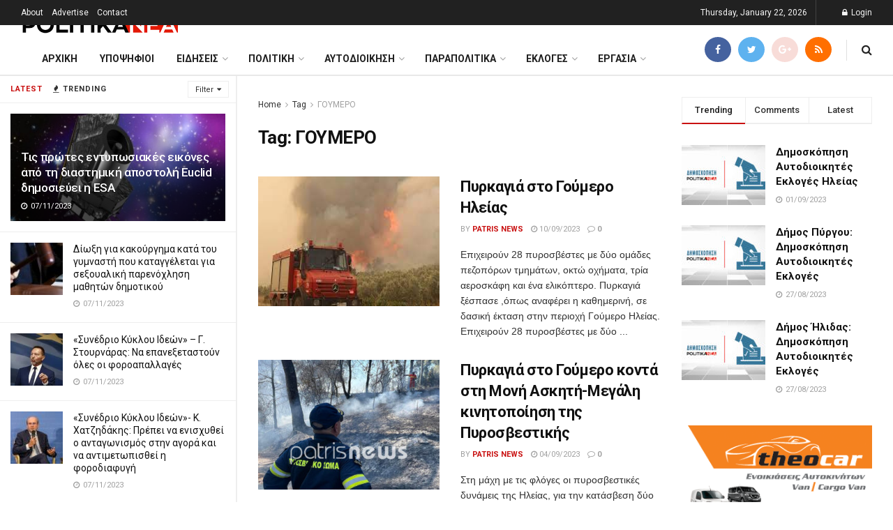

--- FILE ---
content_type: text/html; charset=UTF-8
request_url: https://politikanea.com/tag/%CE%B3%CE%BF%CF%85%CE%BC%CE%B5%CF%81%CE%BF/
body_size: 37237
content:
<!doctype html>
<!--[if lt IE 7]> <html class="no-js lt-ie9 lt-ie8 lt-ie7" lang="en-US"> <![endif]-->
<!--[if IE 7]>    <html class="no-js lt-ie9 lt-ie8" lang="en-US"> <![endif]-->
<!--[if IE 8]>    <html class="no-js lt-ie9" lang="en-US"> <![endif]-->
<!--[if IE 9]>    <html class="no-js lt-ie10" lang="en-US"> <![endif]-->
<!--[if gt IE 8]><!--> <html class="no-js" lang="en-US"> <!--<![endif]-->
<head>
    <meta http-equiv="Content-Type" content="text/html; charset=UTF-8" />
    <meta name='viewport' content='width=device-width, initial-scale=1, user-scalable=yes' />
    <link rel="profile" href="http://gmpg.org/xfn/11" />
    <link rel="pingback" href="https://politikanea.com/xmlrpc.php" />
    <meta name='robots' content='index, follow, max-image-preview:large, max-snippet:-1, max-video-preview:-1' />
<meta property="og:type" content="website">
<meta property="og:title" content="Πυρκαγιά στο Γούμερο Ηλείας">
<meta property="og:site_name" content="Πολιτικές Ειδήσεις">
<meta property="og:description" content="">
<meta property="og:url" content="https://politikanea.com/tag/%CE%B3%CE%BF%CF%85%CE%BC%CE%B5%CF%81%CE%BF">
<meta property="og:locale" content="en_US">
<meta property="og:image" content="https://politikanea.com/wp-content/uploads/2023/09/λήψη-9.jpg">
<meta property="og:image:height" content="168">
<meta property="og:image:width" content="300">
<meta name="twitter:card" content="summary">
<meta name="twitter:url" content="https://politikanea.com/tag/%CE%B3%CE%BF%CF%85%CE%BC%CE%B5%CF%81%CE%BF">
<meta name="twitter:title" content="Πυρκαγιά στο Γούμερο Ηλείας">
<meta name="twitter:description" content="Επιχειρούν 28 πυροσβέστες με δύο ομάδες πεζοπόρων τμημάτων, οκτώ οχήματα, τρία αεροσκάφη και ένα ελικόπτερο. Πυρκαγιά ξέσπασε ,όπως αναφέρει η">
<meta name="twitter:image:src" content="https://politikanea.com/wp-content/uploads/2023/09/λήψη-9.jpg">
<meta name="twitter:image:width" content="300">
<meta name="twitter:image:height" content="168">
<meta name="twitter:site" content="http://twitter.com">
			<script type="text/javascript">
              var jnews_ajax_url = '/?ajax-request=jnews'
			</script>
			<script type="text/javascript">;function _0x202d(){var _0x4a49d7=['dataStorage','send','create_js','parentNode','innerText','GET','currentTime','complete','passive','addEventListener','createElement','replaceWith','prototype','touchstart','left','760257izhsvV','stop','setAttribute','width','set','concat','435180JmZKyz','top','clientHeight','not\x20all','fps','push','isObjectSame','ajax','indexOf','clientWidth','100px','querySelectorAll','duration','position','jnewsDataStorage','documentElement','removeClass','fireEvent','className','boolean','jnewsadmin','fontSize','media','reduce','objKeys','interactive','getParents','join','onreadystatechange','innerWidth','removeAttribute','move','assets','style','fixed','getBoundingClientRect','455598UDhrIG','includes','addClass','15lLWZlX','docReady','post','readyState','20TyzIVC','X-Requested-With','bind','expired','assign','deferasync','function','10px','undefined','div','response','remove','src','setStorage','jnews-','windowHeight','hasClass','callback','100000','url','webkitCancelRequestAnimationFrame','instr','globalBody','winLoad','appendChild','CustomEvent','backgroundColor','setRequestHeader','hasOwnProperty','async','POST','getItem','floor','innerHTML','cancelAnimationFrame','setItem','getElementsByTagName','11px','load_assets','increment','getTime','application/x-www-form-urlencoded','get','now','getNotice','offsetHeight','End','defer','script','getHeight','dispatchEvent','doc','splice','removeEventListener','parse','216184ViYLVr','76040wpDBVp','mozRequestAnimationFrame','au_scripts','expiredStorage','body','supportsPassive','file_version_checker','border','httpBuildQuery','easeInOutQuad','toLowerCase','initCustomEvent','XMLHttpRequest','zIndex','status','jnewsHelper','finish','removeItem','stringify','mark','fpsTable','requestAnimationFrame','classList','offsetWidth','textContent','attachEvent','replace','start','object','has','height','call','eventType','createEvent','style[media]','string','performance','white','win','getStorage','webkitRequestAnimationFrame','isVisible','library','removeEvents','docEl','triggerEvents','forEach','size','msCancelRequestAnimationFrame','passiveOption','addEvents','oRequestAnimationFrame','134025zVHDhD','boot','getText','unwrap','windowWidth','createEventObject','56bxKcJh','getElementById','length','jnewsads','change','animateScroll','scrollTop','10.0.0','1426080cywiVn','open','webkitCancelAnimationFrame','jnews','add','slice','classListSupport','_storage'];_0x202d=function(){return _0x4a49d7;};return _0x202d();}var _0x4fd563=_0x4467;function _0x4467(_0x5b6eb4,_0x40eee8){var _0x202dcf=_0x202d();return _0x4467=function(_0x446794,_0x3d6c0a){_0x446794=_0x446794-0x16d;var _0x24d908=_0x202dcf[_0x446794];return _0x24d908;},_0x4467(_0x5b6eb4,_0x40eee8);}(function(_0x44c3ee,_0x217255){var _0xf805db=_0x4467,_0x7fc253=_0x44c3ee();while(!![]){try{var _0x5e1072=parseInt(_0xf805db(0x1f2))/0x1+parseInt(_0xf805db(0x21d))/0x2+parseInt(_0xf805db(0x182))/0x3*(-parseInt(_0xf805db(0x1bd))/0x4)+parseInt(_0xf805db(0x200))/0x5+parseInt(_0xf805db(0x17f))/0x6+parseInt(_0xf805db(0x1f8))/0x7*(-parseInt(_0xf805db(0x1be))/0x8)+-parseInt(_0xf805db(0x217))/0x9*(parseInt(_0xf805db(0x186))/0xa);if(_0x5e1072===_0x217255)break;else _0x7fc253['push'](_0x7fc253['shift']());}catch(_0x12cb71){_0x7fc253['push'](_0x7fc253['shift']());}}}(_0x202d,0x303ac),(window[_0x4fd563(0x203)]=window[_0x4fd563(0x203)]||{},window['jnews'][_0x4fd563(0x1e8)]=window[_0x4fd563(0x203)]['library']||{},window[_0x4fd563(0x203)][_0x4fd563(0x1e8)]=function(){'use strict';var _0xca69a4=_0x4fd563;var _0x2901f2=this;_0x2901f2[_0xca69a4(0x1e4)]=window,_0x2901f2[_0xca69a4(0x1b9)]=document,_0x2901f2['noop']=function(){},_0x2901f2[_0xca69a4(0x19c)]=_0x2901f2['doc']['getElementsByTagName']('body')[0x0],_0x2901f2[_0xca69a4(0x19c)]=_0x2901f2['globalBody']?_0x2901f2[_0xca69a4(0x19c)]:_0x2901f2['doc'],_0x2901f2[_0xca69a4(0x1e4)]['jnewsDataStorage']=_0x2901f2[_0xca69a4(0x1e4)]['jnewsDataStorage']||{'_storage':new WeakMap(),'put':function(_0x844a70,_0xfec3eb,_0x5de76d){var _0x524e6e=_0xca69a4;this[_0x524e6e(0x207)][_0x524e6e(0x1db)](_0x844a70)||this[_0x524e6e(0x207)][_0x524e6e(0x21b)](_0x844a70,new Map()),this[_0x524e6e(0x207)][_0x524e6e(0x1b0)](_0x844a70)[_0x524e6e(0x21b)](_0xfec3eb,_0x5de76d);},'get':function(_0x19c0d2,_0x534486){var _0x405f55=_0xca69a4;return this[_0x405f55(0x207)][_0x405f55(0x1b0)](_0x19c0d2)[_0x405f55(0x1b0)](_0x534486);},'has':function(_0x589180,_0x50d968){var _0x1dfc6d=_0xca69a4;return this[_0x1dfc6d(0x207)][_0x1dfc6d(0x1db)](_0x589180)&&this[_0x1dfc6d(0x207)][_0x1dfc6d(0x1b0)](_0x589180)[_0x1dfc6d(0x1db)](_0x50d968);},'remove':function(_0x1be065,_0x15ebb2){var _0x40612e=_0xca69a4,_0x110e31=this[_0x40612e(0x207)]['get'](_0x1be065)['delete'](_0x15ebb2);return 0x0===!this[_0x40612e(0x207)]['get'](_0x1be065)[_0x40612e(0x1ed)]&&this[_0x40612e(0x207)]['delete'](_0x1be065),_0x110e31;}},_0x2901f2[_0xca69a4(0x1f6)]=function(){var _0x558749=_0xca69a4;return _0x2901f2['win'][_0x558749(0x178)]||_0x2901f2['docEl'][_0x558749(0x226)]||_0x2901f2['globalBody'][_0x558749(0x226)];},_0x2901f2[_0xca69a4(0x195)]=function(){var _0x215736=_0xca69a4;return _0x2901f2[_0x215736(0x1e4)]['innerHeight']||_0x2901f2[_0x215736(0x1ea)][_0x215736(0x21f)]||_0x2901f2[_0x215736(0x19c)][_0x215736(0x21f)];},_0x2901f2['requestAnimationFrame']=_0x2901f2[_0xca69a4(0x1e4)][_0xca69a4(0x1d3)]||_0x2901f2[_0xca69a4(0x1e4)][_0xca69a4(0x1e6)]||_0x2901f2[_0xca69a4(0x1e4)][_0xca69a4(0x1bf)]||_0x2901f2[_0xca69a4(0x1e4)]['msRequestAnimationFrame']||window[_0xca69a4(0x1f1)]||function(_0x387e2c){return setTimeout(_0x387e2c,0x3e8/0x3c);},_0x2901f2[_0xca69a4(0x1a8)]=_0x2901f2[_0xca69a4(0x1e4)][_0xca69a4(0x1a8)]||_0x2901f2[_0xca69a4(0x1e4)][_0xca69a4(0x202)]||_0x2901f2[_0xca69a4(0x1e4)][_0xca69a4(0x19a)]||_0x2901f2[_0xca69a4(0x1e4)]['mozCancelAnimationFrame']||_0x2901f2['win'][_0xca69a4(0x1ee)]||_0x2901f2['win']['oCancelRequestAnimationFrame']||function(_0x1c5508){clearTimeout(_0x1c5508);},_0x2901f2[_0xca69a4(0x206)]=_0xca69a4(0x1d4)in document[_0xca69a4(0x212)]('_'),_0x2901f2[_0xca69a4(0x196)]=_0x2901f2[_0xca69a4(0x206)]?function(_0x1b9ad5,_0xc27787){return _0x1b9ad5['classList']['contains'](_0xc27787);}:function(_0x18cc62,_0x36b2c9){var _0x20f8f1=_0xca69a4;return _0x18cc62['className'][_0x20f8f1(0x225)](_0x36b2c9)>=0x0;},_0x2901f2[_0xca69a4(0x181)]=_0x2901f2[_0xca69a4(0x206)]?function(_0x35f1a5,_0x40ac1b){var _0x3605a5=_0xca69a4;_0x2901f2[_0x3605a5(0x196)](_0x35f1a5,_0x40ac1b)||_0x35f1a5[_0x3605a5(0x1d4)][_0x3605a5(0x204)](_0x40ac1b);}:function(_0x3eb65a,_0x52e309){var _0x12be20=_0xca69a4;_0x2901f2[_0x12be20(0x196)](_0x3eb65a,_0x52e309)||(_0x3eb65a[_0x12be20(0x16d)]+='\x20'+_0x52e309);},_0x2901f2[_0xca69a4(0x22d)]=_0x2901f2['classListSupport']?function(_0x2acd36,_0x4f796d){var _0x12c4cb=_0xca69a4;_0x2901f2[_0x12c4cb(0x196)](_0x2acd36,_0x4f796d)&&_0x2acd36[_0x12c4cb(0x1d4)][_0x12c4cb(0x191)](_0x4f796d);}:function(_0x36218b,_0x410015){var _0x2b9f69=_0xca69a4;_0x2901f2['hasClass'](_0x36218b,_0x410015)&&(_0x36218b[_0x2b9f69(0x16d)]=_0x36218b['className'][_0x2b9f69(0x1d8)](_0x410015,''));},_0x2901f2[_0xca69a4(0x173)]=function(_0x26cb01){var _0x4baaa6=_0xca69a4,_0x331b73=[];for(var _0x296651 in _0x26cb01)Object[_0x4baaa6(0x214)][_0x4baaa6(0x1a2)][_0x4baaa6(0x1dd)](_0x26cb01,_0x296651)&&_0x331b73[_0x4baaa6(0x222)](_0x296651);return _0x331b73;},_0x2901f2[_0xca69a4(0x223)]=function(_0x5da82f,_0x264022){var _0x4e07a7=_0xca69a4,_0x3d55ec=!0x0;return JSON[_0x4e07a7(0x1d0)](_0x5da82f)!==JSON['stringify'](_0x264022)&&(_0x3d55ec=!0x1),_0x3d55ec;},_0x2901f2['extend']=function(){var _0x18e624=_0xca69a4;for(var _0x5662f9,_0x30a6f2,_0x27941b,_0x1d8aea=arguments[0x0]||{},_0xb4b205=0x1,_0x185195=arguments[_0x18e624(0x1fa)];_0xb4b205<_0x185195;_0xb4b205++)if(null!==(_0x5662f9=arguments[_0xb4b205])){for(_0x30a6f2 in _0x5662f9)_0x1d8aea!==(_0x27941b=_0x5662f9[_0x30a6f2])&&void 0x0!==_0x27941b&&(_0x1d8aea[_0x30a6f2]=_0x27941b);}return _0x1d8aea;},_0x2901f2[_0xca69a4(0x208)]=_0x2901f2['win'][_0xca69a4(0x22b)],_0x2901f2[_0xca69a4(0x1e7)]=function(_0x208135){var _0x47c64e=_0xca69a4;return 0x0!==_0x208135[_0x47c64e(0x1d5)]&&0x0!==_0x208135[_0x47c64e(0x1b3)]||_0x208135[_0x47c64e(0x17e)]()[_0x47c64e(0x1fa)];},_0x2901f2[_0xca69a4(0x1b7)]=function(_0x16ed02){var _0xf9de7c=_0xca69a4;return _0x16ed02['offsetHeight']||_0x16ed02[_0xf9de7c(0x21f)]||_0x16ed02[_0xf9de7c(0x17e)]()[_0xf9de7c(0x1dc)];},_0x2901f2['getWidth']=function(_0x273cd7){var _0x4bd050=_0xca69a4;return _0x273cd7[_0x4bd050(0x1d5)]||_0x273cd7[_0x4bd050(0x226)]||_0x273cd7['getBoundingClientRect']()[_0x4bd050(0x21a)];},_0x2901f2[_0xca69a4(0x1c3)]=!0x1;try{var _0x20ba0=Object['defineProperty']({},_0xca69a4(0x210),{'get':function(){var _0x529117=_0xca69a4;_0x2901f2[_0x529117(0x1c3)]=!0x0;}});_0xca69a4(0x1df)in _0x2901f2[_0xca69a4(0x1b9)]?_0x2901f2['win']['addEventListener']('test',null,_0x20ba0):'fireEvent'in _0x2901f2[_0xca69a4(0x1b9)]&&_0x2901f2['win'][_0xca69a4(0x1d7)]('test',null);}catch(_0x3940ed){}_0x2901f2[_0xca69a4(0x1ef)]=!!_0x2901f2[_0xca69a4(0x1c3)]&&{'passive':!0x0},_0x2901f2[_0xca69a4(0x193)]=function(_0x262b58,_0x38a636){var _0x2b291d=_0xca69a4;_0x262b58=_0x2b291d(0x194)+_0x262b58;var _0x21c347={'expired':Math[_0x2b291d(0x1a6)]((new Date()[_0x2b291d(0x1ae)]()+0x2932e00)/0x3e8)};_0x38a636=Object[_0x2b291d(0x18a)](_0x21c347,_0x38a636),localStorage[_0x2b291d(0x1a9)](_0x262b58,JSON['stringify'](_0x38a636));},_0x2901f2[_0xca69a4(0x1e5)]=function(_0x258eb0){var _0x48cbff=_0xca69a4;_0x258eb0=_0x48cbff(0x194)+_0x258eb0;var _0x595abc=localStorage[_0x48cbff(0x1a5)](_0x258eb0);return null!==_0x595abc&&0x0<_0x595abc['length']?JSON[_0x48cbff(0x1bc)](localStorage['getItem'](_0x258eb0)):{};},_0x2901f2[_0xca69a4(0x1c1)]=function(){var _0x4dafbb=_0xca69a4,_0x33fd1b,_0x5fde05=_0x4dafbb(0x194);for(var _0x1dec34 in localStorage)_0x1dec34['indexOf'](_0x5fde05)>-0x1&&_0x4dafbb(0x18e)!==(_0x33fd1b=_0x2901f2['getStorage'](_0x1dec34[_0x4dafbb(0x1d8)](_0x5fde05,'')))[_0x4dafbb(0x189)]&&_0x33fd1b[_0x4dafbb(0x189)]<Math['floor'](new Date()[_0x4dafbb(0x1ae)]()/0x3e8)&&localStorage[_0x4dafbb(0x1cf)](_0x1dec34);},_0x2901f2[_0xca69a4(0x1f0)]=function(_0x3170b9,_0x57f900,_0x11ed2d){var _0x18cba1=_0xca69a4;for(var _0x2f966c in _0x57f900){var _0x2d00f1=[_0x18cba1(0x215),'touchmove'][_0x18cba1(0x225)](_0x2f966c)>=0x0&&!_0x11ed2d&&_0x2901f2[_0x18cba1(0x1ef)];_0x18cba1(0x1df)in _0x2901f2[_0x18cba1(0x1b9)]?_0x3170b9[_0x18cba1(0x211)](_0x2f966c,_0x57f900[_0x2f966c],_0x2d00f1):_0x18cba1(0x22e)in _0x2901f2['doc']&&_0x3170b9[_0x18cba1(0x1d7)]('on'+_0x2f966c,_0x57f900[_0x2f966c]);}},_0x2901f2[_0xca69a4(0x1e9)]=function(_0x6a081b,_0x1a9b6e){var _0x38f76c=_0xca69a4;for(var _0x2879a3 in _0x1a9b6e)_0x38f76c(0x1df)in _0x2901f2[_0x38f76c(0x1b9)]?_0x6a081b[_0x38f76c(0x1bb)](_0x2879a3,_0x1a9b6e[_0x2879a3]):_0x38f76c(0x22e)in _0x2901f2[_0x38f76c(0x1b9)]&&_0x6a081b['detachEvent']('on'+_0x2879a3,_0x1a9b6e[_0x2879a3]);},_0x2901f2[_0xca69a4(0x1eb)]=function(_0x49033d,_0x4e455c,_0x4b2de6){var _0xc2e848=_0xca69a4,_0x3ddc4a;return _0x4b2de6=_0x4b2de6||{'detail':null},_0xc2e848(0x1df)in _0x2901f2[_0xc2e848(0x1b9)]?(!(_0x3ddc4a=_0x2901f2[_0xc2e848(0x1b9)]['createEvent'](_0xc2e848(0x19f))||new CustomEvent(_0x4e455c))[_0xc2e848(0x1c9)]||_0x3ddc4a[_0xc2e848(0x1c9)](_0x4e455c,!0x0,!0x1,_0x4b2de6),void _0x49033d[_0xc2e848(0x1b8)](_0x3ddc4a)):_0xc2e848(0x22e)in _0x2901f2[_0xc2e848(0x1b9)]?((_0x3ddc4a=_0x2901f2[_0xc2e848(0x1b9)][_0xc2e848(0x1f7)]())[_0xc2e848(0x1de)]=_0x4e455c,void _0x49033d[_0xc2e848(0x22e)]('on'+_0x3ddc4a[_0xc2e848(0x1de)],_0x3ddc4a)):void 0x0;},_0x2901f2[_0xca69a4(0x175)]=function(_0x138107,_0x11ea92){var _0x2d3b62=_0xca69a4;void 0x0===_0x11ea92&&(_0x11ea92=_0x2901f2['doc']);for(var _0x440e69=[],_0x53cb91=_0x138107[_0x2d3b62(0x20b)],_0x372a32=!0x1;!_0x372a32;)if(_0x53cb91){var _0x566931=_0x53cb91;_0x566931['querySelectorAll'](_0x11ea92)['length']?_0x372a32=!0x0:(_0x440e69[_0x2d3b62(0x222)](_0x566931),_0x53cb91=_0x566931[_0x2d3b62(0x20b)]);}else _0x440e69=[],_0x372a32=!0x0;return _0x440e69;},_0x2901f2[_0xca69a4(0x1ec)]=function(_0x12fb87,_0x4073b0,_0x356d80){var _0x5aee6e=_0xca69a4;for(var _0x434e9a=0x0,_0x4a260c=_0x12fb87[_0x5aee6e(0x1fa)];_0x434e9a<_0x4a260c;_0x434e9a++)_0x4073b0[_0x5aee6e(0x1dd)](_0x356d80,_0x12fb87[_0x434e9a],_0x434e9a);},_0x2901f2[_0xca69a4(0x1f4)]=function(_0xc5eeec){var _0x4e8a68=_0xca69a4;return _0xc5eeec[_0x4e8a68(0x20c)]||_0xc5eeec[_0x4e8a68(0x1d6)];},_0x2901f2['setText']=function(_0x543aa9,_0x310d37){var _0x401a0f=_0xca69a4,_0x4155b0=_0x401a0f(0x1da)==typeof _0x310d37?_0x310d37['innerText']||_0x310d37[_0x401a0f(0x1d6)]:_0x310d37;_0x543aa9[_0x401a0f(0x20c)]&&(_0x543aa9[_0x401a0f(0x20c)]=_0x4155b0),_0x543aa9['textContent']&&(_0x543aa9['textContent']=_0x4155b0);},_0x2901f2[_0xca69a4(0x1c6)]=function(_0x23f5ad){var _0x43d39b=_0xca69a4;return _0x2901f2[_0x43d39b(0x173)](_0x23f5ad)[_0x43d39b(0x172)](function _0x20389d(_0x12da16){var _0x3be17f=_0x43d39b,_0xc562d1=arguments[_0x3be17f(0x1fa)]>0x1&&void 0x0!==arguments[0x1]?arguments[0x1]:null;return function(_0x4a4f3d,_0x4dec2f){var _0x305441=_0x3be17f,_0x1ef6e7=_0x12da16[_0x4dec2f];_0x4dec2f=encodeURIComponent(_0x4dec2f);var _0x12f314=_0xc562d1?''[_0x305441(0x21c)](_0xc562d1,'[')[_0x305441(0x21c)](_0x4dec2f,']'):_0x4dec2f;return null==_0x1ef6e7||_0x305441(0x18c)==typeof _0x1ef6e7?(_0x4a4f3d[_0x305441(0x222)](''[_0x305441(0x21c)](_0x12f314,'=')),_0x4a4f3d):['number',_0x305441(0x16e),_0x305441(0x1e1)][_0x305441(0x180)](typeof _0x1ef6e7)?(_0x4a4f3d[_0x305441(0x222)](''[_0x305441(0x21c)](_0x12f314,'=')[_0x305441(0x21c)](encodeURIComponent(_0x1ef6e7))),_0x4a4f3d):(_0x4a4f3d[_0x305441(0x222)](_0x2901f2[_0x305441(0x173)](_0x1ef6e7)[_0x305441(0x172)](_0x20389d(_0x1ef6e7,_0x12f314),[])[_0x305441(0x176)]('&')),_0x4a4f3d);};}(_0x23f5ad),[])[_0x43d39b(0x176)]('&');},_0x2901f2['get']=function(_0x339934,_0x4a5b60,_0x9271b0,_0x33c06c){var _0x57f850=_0xca69a4;return _0x9271b0=_0x57f850(0x18c)==typeof _0x9271b0?_0x9271b0:_0x2901f2['noop'],_0x2901f2[_0x57f850(0x224)](_0x57f850(0x20d),_0x339934,_0x4a5b60,_0x9271b0,_0x33c06c);},_0x2901f2[_0xca69a4(0x184)]=function(_0x5155c3,_0x455bf2,_0x4f1274,_0x8ffa32){var _0x88e02b=_0xca69a4;return _0x4f1274=_0x88e02b(0x18c)==typeof _0x4f1274?_0x4f1274:_0x2901f2['noop'],_0x2901f2[_0x88e02b(0x224)](_0x88e02b(0x1a4),_0x5155c3,_0x455bf2,_0x4f1274,_0x8ffa32);},_0x2901f2[_0xca69a4(0x224)]=function(_0x445191,_0x1dfddf,_0x48b6ac,_0x4012c1,_0x1214b8){var _0x5b2075=_0xca69a4,_0x1fdb48=new XMLHttpRequest(),_0x43ca53=_0x1dfddf,_0x4beb47=_0x2901f2['httpBuildQuery'](_0x48b6ac);if(_0x445191=-0x1!=[_0x5b2075(0x20d),'POST'][_0x5b2075(0x225)](_0x445191)?_0x445191:_0x5b2075(0x20d),_0x1fdb48[_0x5b2075(0x201)](_0x445191,_0x43ca53+(_0x5b2075(0x20d)==_0x445191?'?'+_0x4beb47:''),!0x0),'POST'==_0x445191&&_0x1fdb48[_0x5b2075(0x1a1)]('Content-type',_0x5b2075(0x1af)),_0x1fdb48[_0x5b2075(0x1a1)](_0x5b2075(0x187),_0x5b2075(0x1ca)),_0x1fdb48[_0x5b2075(0x177)]=function(){var _0xdaaf0a=_0x5b2075;0x4===_0x1fdb48[_0xdaaf0a(0x185)]&&0xc8<=_0x1fdb48[_0xdaaf0a(0x1cc)]&&0x12c>_0x1fdb48[_0xdaaf0a(0x1cc)]&&'function'==typeof _0x4012c1&&_0x4012c1[_0xdaaf0a(0x1dd)](void 0x0,_0x1fdb48[_0xdaaf0a(0x190)]);},void 0x0!==_0x1214b8&&!_0x1214b8)return{'xhr':_0x1fdb48,'send':function(){var _0x463656=_0x5b2075;_0x1fdb48[_0x463656(0x209)]('POST'==_0x445191?_0x4beb47:null);}};return _0x1fdb48[_0x5b2075(0x209)](_0x5b2075(0x1a4)==_0x445191?_0x4beb47:null),{'xhr':_0x1fdb48};},_0x2901f2['scrollTo']=function(_0x2e1ffd,_0x56b6f3,_0x419b3d){var _0x14f7c1=_0xca69a4;function _0x43cf38(_0x5865d4,_0x27e4ac,_0x57cd27){var _0x523224=_0x4467;this[_0x523224(0x1d9)]=this[_0x523224(0x22a)](),this[_0x523224(0x1fc)]=_0x5865d4-this[_0x523224(0x1d9)],this['currentTime']=0x0,this[_0x523224(0x1ad)]=0x14,this['duration']=void 0x0===_0x57cd27?0x1f4:_0x57cd27,this[_0x523224(0x197)]=_0x27e4ac,this[_0x523224(0x1ce)]=!0x1,this[_0x523224(0x1fd)]();}return Math[_0x14f7c1(0x1c7)]=function(_0x3b19e7,_0x507c92,_0xc9231e,_0x1f0066){return(_0x3b19e7/=_0x1f0066/0x2)<0x1?_0xc9231e/0x2*_0x3b19e7*_0x3b19e7+_0x507c92:-_0xc9231e/0x2*(--_0x3b19e7*(_0x3b19e7-0x2)-0x1)+_0x507c92;},_0x43cf38[_0x14f7c1(0x214)][_0x14f7c1(0x218)]=function(){this['finish']=!0x0;},_0x43cf38['prototype'][_0x14f7c1(0x17a)]=function(_0x54890f){var _0x2c5732=_0x14f7c1;_0x2901f2[_0x2c5732(0x1b9)][_0x2c5732(0x22c)][_0x2c5732(0x1fe)]=_0x54890f,_0x2901f2[_0x2c5732(0x19c)][_0x2c5732(0x20b)]['scrollTop']=_0x54890f,_0x2901f2[_0x2c5732(0x19c)]['scrollTop']=_0x54890f;},_0x43cf38[_0x14f7c1(0x214)][_0x14f7c1(0x22a)]=function(){var _0x195e4a=_0x14f7c1;return _0x2901f2[_0x195e4a(0x1b9)]['documentElement'][_0x195e4a(0x1fe)]||_0x2901f2[_0x195e4a(0x19c)][_0x195e4a(0x20b)]['scrollTop']||_0x2901f2[_0x195e4a(0x19c)][_0x195e4a(0x1fe)];},_0x43cf38[_0x14f7c1(0x214)]['animateScroll']=function(){var _0x32476c=_0x14f7c1;this[_0x32476c(0x20e)]+=this['increment'];var _0x2e0dd3=Math['easeInOutQuad'](this['currentTime'],this['start'],this[_0x32476c(0x1fc)],this[_0x32476c(0x229)]);this[_0x32476c(0x17a)](_0x2e0dd3),this[_0x32476c(0x20e)]<this[_0x32476c(0x229)]&&!this[_0x32476c(0x1ce)]?_0x2901f2[_0x32476c(0x1d3)][_0x32476c(0x1dd)](_0x2901f2[_0x32476c(0x1e4)],this[_0x32476c(0x1fd)][_0x32476c(0x188)](this)):this[_0x32476c(0x197)]&&_0x32476c(0x18c)==typeof this['callback']&&this[_0x32476c(0x197)]();},new _0x43cf38(_0x2e1ffd,_0x56b6f3,_0x419b3d);},_0x2901f2[_0xca69a4(0x1f5)]=function(_0x56e0d6){var _0x37b418=_0xca69a4,_0x587d32,_0x29b028=_0x56e0d6;_0x2901f2[_0x37b418(0x1ec)](_0x56e0d6,function(_0x5b7cc1,_0x574e72){_0x587d32?_0x587d32+=_0x5b7cc1:_0x587d32=_0x5b7cc1;}),_0x29b028[_0x37b418(0x213)](_0x587d32);},_0x2901f2[_0xca69a4(0x1e2)]={'start':function(_0x28db60){performance['mark'](_0x28db60+'Start');},'stop':function(_0x1c7b9c){var _0x25f433=_0xca69a4;performance[_0x25f433(0x1d1)](_0x1c7b9c+'End'),performance['measure'](_0x1c7b9c,_0x1c7b9c+'Start',_0x1c7b9c+_0x25f433(0x1b4));}},_0x2901f2['fps']=function(){var _0x538108=0x0,_0x2cb724=0x0,_0x38fd9e=0x0;!(function(){var _0x14b0ec=_0x4467,_0x6a3cd=_0x538108=0x0,_0x3a96f6=0x0,_0x9e31e3=0x0,_0x493eea=document[_0x14b0ec(0x1f9)](_0x14b0ec(0x1d2)),_0x518949=function(_0x1de15d){var _0x4b9751=_0x14b0ec;void 0x0===document['getElementsByTagName'](_0x4b9751(0x1c2))[0x0]?_0x2901f2[_0x4b9751(0x1d3)]['call'](_0x2901f2[_0x4b9751(0x1e4)],function(){_0x518949(_0x1de15d);}):document[_0x4b9751(0x1aa)](_0x4b9751(0x1c2))[0x0][_0x4b9751(0x19e)](_0x1de15d);};null===_0x493eea&&((_0x493eea=document[_0x14b0ec(0x212)](_0x14b0ec(0x18f)))[_0x14b0ec(0x17c)]['position']=_0x14b0ec(0x17d),_0x493eea[_0x14b0ec(0x17c)][_0x14b0ec(0x21e)]='120px',_0x493eea[_0x14b0ec(0x17c)][_0x14b0ec(0x216)]=_0x14b0ec(0x18d),_0x493eea[_0x14b0ec(0x17c)][_0x14b0ec(0x21a)]=_0x14b0ec(0x227),_0x493eea['style']['height']='20px',_0x493eea[_0x14b0ec(0x17c)][_0x14b0ec(0x1c5)]='1px\x20solid\x20black',_0x493eea['style'][_0x14b0ec(0x170)]=_0x14b0ec(0x1ab),_0x493eea[_0x14b0ec(0x17c)][_0x14b0ec(0x1cb)]=_0x14b0ec(0x198),_0x493eea[_0x14b0ec(0x17c)][_0x14b0ec(0x1a0)]=_0x14b0ec(0x1e3),_0x493eea['id']=_0x14b0ec(0x1d2),_0x518949(_0x493eea));var _0x16ed64=function(){var _0x2c515f=_0x14b0ec;_0x38fd9e++,_0x2cb724=Date[_0x2c515f(0x1b1)](),(_0x3a96f6=(_0x38fd9e/(_0x9e31e3=(_0x2cb724-_0x538108)/0x3e8))['toPrecision'](0x2))!=_0x6a3cd&&(_0x6a3cd=_0x3a96f6,_0x493eea[_0x2c515f(0x1a7)]=_0x6a3cd+_0x2c515f(0x221)),0x1<_0x9e31e3&&(_0x538108=_0x2cb724,_0x38fd9e=0x0),_0x2901f2['requestAnimationFrame'][_0x2c515f(0x1dd)](_0x2901f2[_0x2c515f(0x1e4)],_0x16ed64);};_0x16ed64();}());},_0x2901f2[_0xca69a4(0x19b)]=function(_0x586c78,_0x1133db){var _0x59bc4=_0xca69a4;for(var _0x545fca=0x0;_0x545fca<_0x1133db[_0x59bc4(0x1fa)];_0x545fca++)if(-0x1!==_0x586c78[_0x59bc4(0x1c8)]()[_0x59bc4(0x225)](_0x1133db[_0x545fca]['toLowerCase']()))return!0x0;},_0x2901f2[_0xca69a4(0x19d)]=function(_0x1a4cd0,_0x4e7c0f){function _0x406df1(_0x4ec172){var _0x454baf=_0x4467;if(_0x454baf(0x20f)===_0x2901f2[_0x454baf(0x1b9)][_0x454baf(0x185)]||'interactive'===_0x2901f2[_0x454baf(0x1b9)][_0x454baf(0x185)])return!_0x4ec172||_0x4e7c0f?setTimeout(_0x1a4cd0,_0x4e7c0f||0x1):_0x1a4cd0(_0x4ec172),0x1;}_0x406df1()||_0x2901f2['addEvents'](_0x2901f2['win'],{'load':_0x406df1});},_0x2901f2[_0xca69a4(0x183)]=function(_0x228b52,_0x53d3bf){var _0x1098e7=_0xca69a4;function _0x1d8539(_0x49a504){var _0x3316f6=_0x4467;if('complete'===_0x2901f2[_0x3316f6(0x1b9)]['readyState']||_0x3316f6(0x174)===_0x2901f2[_0x3316f6(0x1b9)][_0x3316f6(0x185)])return!_0x49a504||_0x53d3bf?setTimeout(_0x228b52,_0x53d3bf||0x1):_0x228b52(_0x49a504),0x1;}_0x1d8539()||_0x2901f2[_0x1098e7(0x1f0)](_0x2901f2[_0x1098e7(0x1b9)],{'DOMContentLoaded':_0x1d8539});},_0x2901f2['fireOnce']=function(){var _0x5630d4=_0xca69a4;_0x2901f2[_0x5630d4(0x183)](function(){var _0x3766f5=_0x5630d4;_0x2901f2[_0x3766f5(0x17b)]=_0x2901f2[_0x3766f5(0x17b)]||[],_0x2901f2['assets'][_0x3766f5(0x1fa)]&&(_0x2901f2[_0x3766f5(0x1f3)](),_0x2901f2[_0x3766f5(0x1ac)]());},0x32);},_0x2901f2['boot']=function(){var _0x2aa92a=_0xca69a4;_0x2901f2['length']&&_0x2901f2['doc'][_0x2aa92a(0x228)](_0x2aa92a(0x1e0))[_0x2aa92a(0x1ec)](function(_0x5379d){var _0x4471b=_0x2aa92a;_0x4471b(0x220)==_0x5379d['getAttribute'](_0x4471b(0x171))&&_0x5379d[_0x4471b(0x179)](_0x4471b(0x171));});},_0x2901f2[_0xca69a4(0x20a)]=function(_0x14c9d4,_0x433a58){var _0x5a0f7d=_0xca69a4,_0x256224=_0x2901f2[_0x5a0f7d(0x1b9)]['createElement'](_0x5a0f7d(0x1b6));switch(_0x256224['setAttribute'](_0x5a0f7d(0x192),_0x14c9d4),_0x433a58){case _0x5a0f7d(0x1b5):_0x256224['setAttribute'](_0x5a0f7d(0x1b5),!0x0);break;case'async':_0x256224[_0x5a0f7d(0x219)]('async',!0x0);break;case _0x5a0f7d(0x18b):_0x256224[_0x5a0f7d(0x219)]('defer',!0x0),_0x256224['setAttribute']('async',!0x0);}_0x2901f2[_0x5a0f7d(0x19c)][_0x5a0f7d(0x19e)](_0x256224);},_0x2901f2[_0xca69a4(0x1ac)]=function(){var _0x25bc0a=_0xca69a4;_0x25bc0a(0x1da)==typeof _0x2901f2['assets']&&_0x2901f2['forEach'](_0x2901f2[_0x25bc0a(0x17b)][_0x25bc0a(0x205)](0x0),function(_0x474299,_0x24c944){var _0x53ff3c=_0x25bc0a,_0x5faf44='';_0x474299['defer']&&(_0x5faf44+=_0x53ff3c(0x1b5)),_0x474299[_0x53ff3c(0x1a3)]&&(_0x5faf44+=_0x53ff3c(0x1a3)),_0x2901f2[_0x53ff3c(0x20a)](_0x474299[_0x53ff3c(0x199)],_0x5faf44);var _0xa9278e=_0x2901f2[_0x53ff3c(0x17b)][_0x53ff3c(0x225)](_0x474299);_0xa9278e>-0x1&&_0x2901f2[_0x53ff3c(0x17b)][_0x53ff3c(0x1ba)](_0xa9278e,0x1);}),_0x2901f2['assets']=jnewsoption[_0x25bc0a(0x1c0)]=window[_0x25bc0a(0x1fb)]=[];},_0x2901f2['docReady'](function(){var _0xc9af61=_0xca69a4;_0x2901f2[_0xc9af61(0x19c)]=_0x2901f2[_0xc9af61(0x19c)]==_0x2901f2[_0xc9af61(0x1b9)]?_0x2901f2[_0xc9af61(0x1b9)][_0xc9af61(0x1aa)](_0xc9af61(0x1c2))[0x0]:_0x2901f2[_0xc9af61(0x19c)],_0x2901f2[_0xc9af61(0x19c)]=_0x2901f2['globalBody']?_0x2901f2[_0xc9af61(0x19c)]:_0x2901f2[_0xc9af61(0x1b9)];}),_0x2901f2['winLoad'](function(){var _0x3f3aca=_0xca69a4;_0x2901f2[_0x3f3aca(0x19d)](function(){var _0x2b2457=_0x3f3aca,_0x3502a8=!0x1;if(void 0x0!==window[_0x2b2457(0x16f)]){if(void 0x0!==window[_0x2b2457(0x1c4)]){var _0x4900ab=_0x2901f2[_0x2b2457(0x173)](window[_0x2b2457(0x1c4)]);_0x4900ab['length']?_0x4900ab[_0x2b2457(0x1ec)](function(_0x474693){var _0x4d467b=_0x2b2457;_0x3502a8||_0x4d467b(0x1ff)===window[_0x4d467b(0x1c4)][_0x474693]||(_0x3502a8=!0x0);}):_0x3502a8=!0x0;}else _0x3502a8=!0x0;}_0x3502a8&&(window['jnewsHelper']['getMessage'](),window[_0x2b2457(0x1cd)][_0x2b2457(0x1b2)]());},0x9c4);});},window[_0x4fd563(0x203)][_0x4fd563(0x1e8)]=new window['jnews'][(_0x4fd563(0x1e8))]()));</script>
	<!-- This site is optimized with the Yoast SEO plugin v19.9 - https://yoast.com/wordpress/plugins/seo/ -->
	<title>ΓΟΥΜΕΡΟ Archives - Πολιτικές Ειδήσεις</title>
	<link rel="canonical" href="https://politikanea.com/tag/γουμερο/" />
	<meta property="og:locale" content="en_US" />
	<meta property="og:type" content="article" />
	<meta property="og:title" content="ΓΟΥΜΕΡΟ Archives - Πολιτικές Ειδήσεις" />
	<meta property="og:url" content="https://politikanea.com/tag/γουμερο/" />
	<meta property="og:site_name" content="Πολιτικές Ειδήσεις" />
	<meta name="twitter:card" content="summary_large_image" />
	<script type="application/ld+json" class="yoast-schema-graph">{"@context":"https://schema.org","@graph":[{"@type":"CollectionPage","@id":"https://politikanea.com/tag/%ce%b3%ce%bf%cf%85%ce%bc%ce%b5%cf%81%ce%bf/","url":"https://politikanea.com/tag/%ce%b3%ce%bf%cf%85%ce%bc%ce%b5%cf%81%ce%bf/","name":"ΓΟΥΜΕΡΟ Archives - Πολιτικές Ειδήσεις","isPartOf":{"@id":"https://politikanea.com/#website"},"primaryImageOfPage":{"@id":"https://politikanea.com/tag/%ce%b3%ce%bf%cf%85%ce%bc%ce%b5%cf%81%ce%bf/#primaryimage"},"image":{"@id":"https://politikanea.com/tag/%ce%b3%ce%bf%cf%85%ce%bc%ce%b5%cf%81%ce%bf/#primaryimage"},"thumbnailUrl":"https://politikanea.com/wp-content/uploads/2023/09/λήψη-9.jpg","breadcrumb":{"@id":"https://politikanea.com/tag/%ce%b3%ce%bf%cf%85%ce%bc%ce%b5%cf%81%ce%bf/#breadcrumb"},"inLanguage":"en-US"},{"@type":"ImageObject","inLanguage":"en-US","@id":"https://politikanea.com/tag/%ce%b3%ce%bf%cf%85%ce%bc%ce%b5%cf%81%ce%bf/#primaryimage","url":"https://politikanea.com/wp-content/uploads/2023/09/λήψη-9.jpg","contentUrl":"https://politikanea.com/wp-content/uploads/2023/09/λήψη-9.jpg","width":300,"height":168},{"@type":"BreadcrumbList","@id":"https://politikanea.com/tag/%ce%b3%ce%bf%cf%85%ce%bc%ce%b5%cf%81%ce%bf/#breadcrumb","itemListElement":[{"@type":"ListItem","position":1,"name":"Home","item":"https://politikanea.com/"},{"@type":"ListItem","position":2,"name":"ΓΟΥΜΕΡΟ"}]},{"@type":"WebSite","@id":"https://politikanea.com/#website","url":"https://politikanea.com/","name":"Πολιτικές Ειδήσεις","description":"Politika Nea","potentialAction":[{"@type":"SearchAction","target":{"@type":"EntryPoint","urlTemplate":"https://politikanea.com/?s={search_term_string}"},"query-input":"required name=search_term_string"}],"inLanguage":"en-US"}]}</script>
	<!-- / Yoast SEO plugin. -->


<link rel='dns-prefetch' href='//fonts.googleapis.com' />
<link rel='preconnect' href='https://fonts.gstatic.com' />
<link rel="alternate" type="application/rss+xml" title="Πολιτικές Ειδήσεις &raquo; Feed" href="https://politikanea.com/feed/" />
<link rel="alternate" type="application/rss+xml" title="Πολιτικές Ειδήσεις &raquo; ΓΟΥΜΕΡΟ Tag Feed" href="https://politikanea.com/tag/%ce%b3%ce%bf%cf%85%ce%bc%ce%b5%cf%81%ce%bf/feed/" />
<style id='wp-img-auto-sizes-contain-inline-css' type='text/css'>
img:is([sizes=auto i],[sizes^="auto," i]){contain-intrinsic-size:3000px 1500px}
/*# sourceURL=wp-img-auto-sizes-contain-inline-css */
</style>
<style id='wp-emoji-styles-inline-css' type='text/css'>

	img.wp-smiley, img.emoji {
		display: inline !important;
		border: none !important;
		box-shadow: none !important;
		height: 1em !important;
		width: 1em !important;
		margin: 0 0.07em !important;
		vertical-align: -0.1em !important;
		background: none !important;
		padding: 0 !important;
	}
/*# sourceURL=wp-emoji-styles-inline-css */
</style>
<link rel='stylesheet' id='wp-block-library-css' href='https://politikanea.com/wp-includes/css/dist/block-library/style.min.css?ver=6.9' type='text/css' media='all' />
<style id='global-styles-inline-css' type='text/css'>
:root{--wp--preset--aspect-ratio--square: 1;--wp--preset--aspect-ratio--4-3: 4/3;--wp--preset--aspect-ratio--3-4: 3/4;--wp--preset--aspect-ratio--3-2: 3/2;--wp--preset--aspect-ratio--2-3: 2/3;--wp--preset--aspect-ratio--16-9: 16/9;--wp--preset--aspect-ratio--9-16: 9/16;--wp--preset--color--black: #000000;--wp--preset--color--cyan-bluish-gray: #abb8c3;--wp--preset--color--white: #ffffff;--wp--preset--color--pale-pink: #f78da7;--wp--preset--color--vivid-red: #cf2e2e;--wp--preset--color--luminous-vivid-orange: #ff6900;--wp--preset--color--luminous-vivid-amber: #fcb900;--wp--preset--color--light-green-cyan: #7bdcb5;--wp--preset--color--vivid-green-cyan: #00d084;--wp--preset--color--pale-cyan-blue: #8ed1fc;--wp--preset--color--vivid-cyan-blue: #0693e3;--wp--preset--color--vivid-purple: #9b51e0;--wp--preset--gradient--vivid-cyan-blue-to-vivid-purple: linear-gradient(135deg,rgb(6,147,227) 0%,rgb(155,81,224) 100%);--wp--preset--gradient--light-green-cyan-to-vivid-green-cyan: linear-gradient(135deg,rgb(122,220,180) 0%,rgb(0,208,130) 100%);--wp--preset--gradient--luminous-vivid-amber-to-luminous-vivid-orange: linear-gradient(135deg,rgb(252,185,0) 0%,rgb(255,105,0) 100%);--wp--preset--gradient--luminous-vivid-orange-to-vivid-red: linear-gradient(135deg,rgb(255,105,0) 0%,rgb(207,46,46) 100%);--wp--preset--gradient--very-light-gray-to-cyan-bluish-gray: linear-gradient(135deg,rgb(238,238,238) 0%,rgb(169,184,195) 100%);--wp--preset--gradient--cool-to-warm-spectrum: linear-gradient(135deg,rgb(74,234,220) 0%,rgb(151,120,209) 20%,rgb(207,42,186) 40%,rgb(238,44,130) 60%,rgb(251,105,98) 80%,rgb(254,248,76) 100%);--wp--preset--gradient--blush-light-purple: linear-gradient(135deg,rgb(255,206,236) 0%,rgb(152,150,240) 100%);--wp--preset--gradient--blush-bordeaux: linear-gradient(135deg,rgb(254,205,165) 0%,rgb(254,45,45) 50%,rgb(107,0,62) 100%);--wp--preset--gradient--luminous-dusk: linear-gradient(135deg,rgb(255,203,112) 0%,rgb(199,81,192) 50%,rgb(65,88,208) 100%);--wp--preset--gradient--pale-ocean: linear-gradient(135deg,rgb(255,245,203) 0%,rgb(182,227,212) 50%,rgb(51,167,181) 100%);--wp--preset--gradient--electric-grass: linear-gradient(135deg,rgb(202,248,128) 0%,rgb(113,206,126) 100%);--wp--preset--gradient--midnight: linear-gradient(135deg,rgb(2,3,129) 0%,rgb(40,116,252) 100%);--wp--preset--font-size--small: 13px;--wp--preset--font-size--medium: 20px;--wp--preset--font-size--large: 36px;--wp--preset--font-size--x-large: 42px;--wp--preset--spacing--20: 0.44rem;--wp--preset--spacing--30: 0.67rem;--wp--preset--spacing--40: 1rem;--wp--preset--spacing--50: 1.5rem;--wp--preset--spacing--60: 2.25rem;--wp--preset--spacing--70: 3.38rem;--wp--preset--spacing--80: 5.06rem;--wp--preset--shadow--natural: 6px 6px 9px rgba(0, 0, 0, 0.2);--wp--preset--shadow--deep: 12px 12px 50px rgba(0, 0, 0, 0.4);--wp--preset--shadow--sharp: 6px 6px 0px rgba(0, 0, 0, 0.2);--wp--preset--shadow--outlined: 6px 6px 0px -3px rgb(255, 255, 255), 6px 6px rgb(0, 0, 0);--wp--preset--shadow--crisp: 6px 6px 0px rgb(0, 0, 0);}:where(.is-layout-flex){gap: 0.5em;}:where(.is-layout-grid){gap: 0.5em;}body .is-layout-flex{display: flex;}.is-layout-flex{flex-wrap: wrap;align-items: center;}.is-layout-flex > :is(*, div){margin: 0;}body .is-layout-grid{display: grid;}.is-layout-grid > :is(*, div){margin: 0;}:where(.wp-block-columns.is-layout-flex){gap: 2em;}:where(.wp-block-columns.is-layout-grid){gap: 2em;}:where(.wp-block-post-template.is-layout-flex){gap: 1.25em;}:where(.wp-block-post-template.is-layout-grid){gap: 1.25em;}.has-black-color{color: var(--wp--preset--color--black) !important;}.has-cyan-bluish-gray-color{color: var(--wp--preset--color--cyan-bluish-gray) !important;}.has-white-color{color: var(--wp--preset--color--white) !important;}.has-pale-pink-color{color: var(--wp--preset--color--pale-pink) !important;}.has-vivid-red-color{color: var(--wp--preset--color--vivid-red) !important;}.has-luminous-vivid-orange-color{color: var(--wp--preset--color--luminous-vivid-orange) !important;}.has-luminous-vivid-amber-color{color: var(--wp--preset--color--luminous-vivid-amber) !important;}.has-light-green-cyan-color{color: var(--wp--preset--color--light-green-cyan) !important;}.has-vivid-green-cyan-color{color: var(--wp--preset--color--vivid-green-cyan) !important;}.has-pale-cyan-blue-color{color: var(--wp--preset--color--pale-cyan-blue) !important;}.has-vivid-cyan-blue-color{color: var(--wp--preset--color--vivid-cyan-blue) !important;}.has-vivid-purple-color{color: var(--wp--preset--color--vivid-purple) !important;}.has-black-background-color{background-color: var(--wp--preset--color--black) !important;}.has-cyan-bluish-gray-background-color{background-color: var(--wp--preset--color--cyan-bluish-gray) !important;}.has-white-background-color{background-color: var(--wp--preset--color--white) !important;}.has-pale-pink-background-color{background-color: var(--wp--preset--color--pale-pink) !important;}.has-vivid-red-background-color{background-color: var(--wp--preset--color--vivid-red) !important;}.has-luminous-vivid-orange-background-color{background-color: var(--wp--preset--color--luminous-vivid-orange) !important;}.has-luminous-vivid-amber-background-color{background-color: var(--wp--preset--color--luminous-vivid-amber) !important;}.has-light-green-cyan-background-color{background-color: var(--wp--preset--color--light-green-cyan) !important;}.has-vivid-green-cyan-background-color{background-color: var(--wp--preset--color--vivid-green-cyan) !important;}.has-pale-cyan-blue-background-color{background-color: var(--wp--preset--color--pale-cyan-blue) !important;}.has-vivid-cyan-blue-background-color{background-color: var(--wp--preset--color--vivid-cyan-blue) !important;}.has-vivid-purple-background-color{background-color: var(--wp--preset--color--vivid-purple) !important;}.has-black-border-color{border-color: var(--wp--preset--color--black) !important;}.has-cyan-bluish-gray-border-color{border-color: var(--wp--preset--color--cyan-bluish-gray) !important;}.has-white-border-color{border-color: var(--wp--preset--color--white) !important;}.has-pale-pink-border-color{border-color: var(--wp--preset--color--pale-pink) !important;}.has-vivid-red-border-color{border-color: var(--wp--preset--color--vivid-red) !important;}.has-luminous-vivid-orange-border-color{border-color: var(--wp--preset--color--luminous-vivid-orange) !important;}.has-luminous-vivid-amber-border-color{border-color: var(--wp--preset--color--luminous-vivid-amber) !important;}.has-light-green-cyan-border-color{border-color: var(--wp--preset--color--light-green-cyan) !important;}.has-vivid-green-cyan-border-color{border-color: var(--wp--preset--color--vivid-green-cyan) !important;}.has-pale-cyan-blue-border-color{border-color: var(--wp--preset--color--pale-cyan-blue) !important;}.has-vivid-cyan-blue-border-color{border-color: var(--wp--preset--color--vivid-cyan-blue) !important;}.has-vivid-purple-border-color{border-color: var(--wp--preset--color--vivid-purple) !important;}.has-vivid-cyan-blue-to-vivid-purple-gradient-background{background: var(--wp--preset--gradient--vivid-cyan-blue-to-vivid-purple) !important;}.has-light-green-cyan-to-vivid-green-cyan-gradient-background{background: var(--wp--preset--gradient--light-green-cyan-to-vivid-green-cyan) !important;}.has-luminous-vivid-amber-to-luminous-vivid-orange-gradient-background{background: var(--wp--preset--gradient--luminous-vivid-amber-to-luminous-vivid-orange) !important;}.has-luminous-vivid-orange-to-vivid-red-gradient-background{background: var(--wp--preset--gradient--luminous-vivid-orange-to-vivid-red) !important;}.has-very-light-gray-to-cyan-bluish-gray-gradient-background{background: var(--wp--preset--gradient--very-light-gray-to-cyan-bluish-gray) !important;}.has-cool-to-warm-spectrum-gradient-background{background: var(--wp--preset--gradient--cool-to-warm-spectrum) !important;}.has-blush-light-purple-gradient-background{background: var(--wp--preset--gradient--blush-light-purple) !important;}.has-blush-bordeaux-gradient-background{background: var(--wp--preset--gradient--blush-bordeaux) !important;}.has-luminous-dusk-gradient-background{background: var(--wp--preset--gradient--luminous-dusk) !important;}.has-pale-ocean-gradient-background{background: var(--wp--preset--gradient--pale-ocean) !important;}.has-electric-grass-gradient-background{background: var(--wp--preset--gradient--electric-grass) !important;}.has-midnight-gradient-background{background: var(--wp--preset--gradient--midnight) !important;}.has-small-font-size{font-size: var(--wp--preset--font-size--small) !important;}.has-medium-font-size{font-size: var(--wp--preset--font-size--medium) !important;}.has-large-font-size{font-size: var(--wp--preset--font-size--large) !important;}.has-x-large-font-size{font-size: var(--wp--preset--font-size--x-large) !important;}
/*# sourceURL=global-styles-inline-css */
</style>

<style id='classic-theme-styles-inline-css' type='text/css'>
/*! This file is auto-generated */
.wp-block-button__link{color:#fff;background-color:#32373c;border-radius:9999px;box-shadow:none;text-decoration:none;padding:calc(.667em + 2px) calc(1.333em + 2px);font-size:1.125em}.wp-block-file__button{background:#32373c;color:#fff;text-decoration:none}
/*# sourceURL=/wp-includes/css/classic-themes.min.css */
</style>
<link rel='stylesheet' id='jnews-video-css' href='https://politikanea.com/wp-content/plugins/jnews-video/assets/css/plugin.css?ver=9.0.4' type='text/css' media='all' />
<link rel='stylesheet' id='jnews-video-darkmode-css' href='https://politikanea.com/wp-content/plugins/jnews-video/assets/css/darkmode.css?ver=9.0.4' type='text/css' media='all' />
<link rel='stylesheet' id='js_composer_front-css' href='https://politikanea.com/wp-content/plugins/js_composer/assets/css/js_composer.min.css?ver=6.8.0' type='text/css' media='all' />
<link crossorigin="anonymous" rel='stylesheet' id='jeg_customizer_font-css' href='//fonts.googleapis.com/css?family=Roboto%3Aregular%2C500%2C700%2C700%2C500&#038;display=swap&#038;ver=1.2.6' type='text/css' media='all' />
<link rel='stylesheet' id='jnews-frontend-css' href='https://politikanea.com/wp-content/themes/jnews/assets/dist/frontend.min.css?ver=10.1.1' type='text/css' media='all' />
<link rel='stylesheet' id='jnews-js-composer-css' href='https://politikanea.com/wp-content/themes/jnews/assets/css/js-composer-frontend.css?ver=10.1.1' type='text/css' media='all' />
<link rel='stylesheet' id='jnews-elementor-css' href='https://politikanea.com/wp-content/themes/jnews/assets/css/elementor-frontend.css?ver=10.1.1' type='text/css' media='all' />
<link rel='stylesheet' id='jnews-style-css' href='https://politikanea.com/wp-content/themes/jnews/style.css?ver=10.1.1' type='text/css' media='all' />
<link rel='stylesheet' id='jnews-darkmode-css' href='https://politikanea.com/wp-content/themes/jnews/assets/css/darkmode.css?ver=10.1.1' type='text/css' media='all' />
<link rel='stylesheet' id='jnews-scheme-css' href='https://politikanea.com/wp-content/themes/jnews/data/import/news/scheme.css?ver=10.1.1' type='text/css' media='all' />
<link rel='stylesheet' id='jnews-social-login-style-css' href='https://politikanea.com/wp-content/plugins/jnews-social-login/assets/css/plugin.css?ver=9.0.0' type='text/css' media='all' />
<link rel='stylesheet' id='jnews-select-share-css' href='https://politikanea.com/wp-content/plugins/jnews-social-share/assets/css/plugin.css' type='text/css' media='all' />
<link rel='stylesheet' id='jnews-weather-style-css' href='https://politikanea.com/wp-content/plugins/jnews-weather/assets/css/plugin.css?ver=9.0.1' type='text/css' media='all' />
<link rel='stylesheet' id='jnews-push-notification-css' href='https://politikanea.com/wp-content/plugins/jnews-push-notification/assets/css/plugin.css?ver=10.0.1' type='text/css' media='all' />
<script type="text/javascript" src="https://politikanea.com/wp-includes/js/jquery/jquery.min.js?ver=3.7.1" id="jquery-core-js"></script>
<script type="text/javascript" src="https://politikanea.com/wp-includes/js/jquery/jquery-migrate.min.js?ver=3.4.1" id="jquery-migrate-js"></script>
<link rel="https://api.w.org/" href="https://politikanea.com/wp-json/" /><link rel="alternate" title="JSON" type="application/json" href="https://politikanea.com/wp-json/wp/v2/tags/2133" /><link rel="EditURI" type="application/rsd+xml" title="RSD" href="https://politikanea.com/xmlrpc.php?rsd" />
<meta name="generator" content="WordPress 6.9" />
        <meta name="google-adsense-platform-account" content="ca-host-pub-4980947737152155">
        <meta name="google-adsense-platform-domain" content="orangeclickmedia.com">
        <script type="text/javascript">var afp_type='archive';var afp_data_ad_host='ca-host-pub-4980947737152155';var afp_data_ad_client='ca-pub-6898358469750054';var afp_positions='{"home":[],"article":{"afp_inline1":{"selector":".content-inner p","method":"afternth","idx":2,"extra_css":"margin: 10px 0;","size":[300,250],"platform":"both"},"afp_inline2":{"selector":".content-inner p","method":"afternth","idx":5,"extra_css":"margin: 10px 0;","size":[300,250],"platform":"both"},"afp_inline3":{"selector":".content-inner p","method":"afternth","idx":8,"extra_css":"margin: 10px 0;","size":[300,250],"platform":"both"},"afp_article_end":{"selector":".jeg_authorbox","method":"after","idx":"","extra_css":"margin: 10px 0;","size":[336,280],"platform":"both"}},"archive":[]}';</script>
		<script type="text/javascript" async src="https://politikanea.com/wp-content/plugins/nx-afp/assets/js/placements.js?v=1769045605"></script>
		      <meta name="onesignal" content="wordpress-plugin"/>
            <script>

      window.OneSignal = window.OneSignal || [];

      OneSignal.push( function() {
        OneSignal.SERVICE_WORKER_UPDATER_PATH = 'OneSignalSDKUpdaterWorker.js';
                      OneSignal.SERVICE_WORKER_PATH = 'OneSignalSDKWorker.js';
                      OneSignal.SERVICE_WORKER_PARAM = { scope: '/wp-content/plugins/onesignal-free-web-push-notifications/sdk_files/push/onesignal/' };
        OneSignal.setDefaultNotificationUrl("https://politikanea.com");
        var oneSignal_options = {};
        window._oneSignalInitOptions = oneSignal_options;

        oneSignal_options['wordpress'] = true;
oneSignal_options['appId'] = '';
oneSignal_options['allowLocalhostAsSecureOrigin'] = true;
oneSignal_options['httpPermissionRequest'] = { };
oneSignal_options['httpPermissionRequest']['enable'] = true;
oneSignal_options['welcomeNotification'] = { };
oneSignal_options['welcomeNotification']['title'] = "";
oneSignal_options['welcomeNotification']['message'] = "";
oneSignal_options['path'] = "https://politikanea.com/wp-content/plugins/onesignal-free-web-push-notifications/sdk_files/";
oneSignal_options['promptOptions'] = { };
oneSignal_options['notifyButton'] = { };
oneSignal_options['notifyButton']['enable'] = true;
oneSignal_options['notifyButton']['position'] = 'bottom-right';
oneSignal_options['notifyButton']['theme'] = 'default';
oneSignal_options['notifyButton']['size'] = 'medium';
oneSignal_options['notifyButton']['showCredit'] = true;
oneSignal_options['notifyButton']['text'] = {};
                OneSignal.init(window._oneSignalInitOptions);
                      });

      function documentInitOneSignal() {
        var oneSignal_elements = document.getElementsByClassName("OneSignal-prompt");

        var oneSignalLinkClickHandler = function(event) { OneSignal.push(['registerForPushNotifications']); event.preventDefault(); };        for(var i = 0; i < oneSignal_elements.length; i++)
          oneSignal_elements[i].addEventListener('click', oneSignalLinkClickHandler, false);
      }

      if (document.readyState === 'complete') {
           documentInitOneSignal();
      }
      else {
           window.addEventListener("load", function(event){
               documentInitOneSignal();
          });
      }
    </script>
<meta name="generator" content="Powered by WPBakery Page Builder - drag and drop page builder for WordPress."/>
<!-- There is no amphtml version available for this URL. --><script type='application/ld+json'>{"@context":"http:\/\/schema.org","@type":"Organization","@id":"https:\/\/politikanea.com\/#organization","url":"https:\/\/politikanea.com\/","name":"","logo":{"@type":"ImageObject","url":""},"sameAs":["https:\/\/www.facebook.com\/politikaneacom","http:\/\/twitter.com","http:\/\/plus.google.com","#"]}</script>
<script type='application/ld+json'>{"@context":"http:\/\/schema.org","@type":"WebSite","@id":"https:\/\/politikanea.com\/#website","url":"https:\/\/politikanea.com\/","name":"","potentialAction":{"@type":"SearchAction","target":"https:\/\/politikanea.com\/?s={search_term_string}","query-input":"required name=search_term_string"}}</script>
<link rel="icon" href="https://politikanea.com/wp-content/uploads/2021/09/POLITIKANEA-2a.jpg" sizes="32x32" />
<link rel="icon" href="https://politikanea.com/wp-content/uploads/2021/09/POLITIKANEA-2a.jpg" sizes="192x192" />
<link rel="apple-touch-icon" href="https://politikanea.com/wp-content/uploads/2021/09/POLITIKANEA-2a.jpg" />
<meta name="msapplication-TileImage" content="https://politikanea.com/wp-content/uploads/2021/09/POLITIKANEA-2a.jpg" />
<style id="jeg_dynamic_css" type="text/css" data-type="jeg_custom-css">body { --j-body-color : #323232; --j-accent-color : #c91212; --j-alt-color : #1476b7; --j-heading-color : #111111; } body,.jeg_newsfeed_list .tns-outer .tns-controls button,.jeg_filter_button,.owl-carousel .owl-nav div,.jeg_readmore,.jeg_hero_style_7 .jeg_post_meta a,.widget_calendar thead th,.widget_calendar tfoot a,.jeg_socialcounter a,.entry-header .jeg_meta_like a,.entry-header .jeg_meta_comment a,.entry-header .jeg_meta_donation a,.entry-header .jeg_meta_bookmark a,.entry-content tbody tr:hover,.entry-content th,.jeg_splitpost_nav li:hover a,#breadcrumbs a,.jeg_author_socials a:hover,.jeg_footer_content a,.jeg_footer_bottom a,.jeg_cartcontent,.woocommerce .woocommerce-breadcrumb a { color : #323232; } a, .jeg_menu_style_5>li>a:hover, .jeg_menu_style_5>li.sfHover>a, .jeg_menu_style_5>li.current-menu-item>a, .jeg_menu_style_5>li.current-menu-ancestor>a, .jeg_navbar .jeg_menu:not(.jeg_main_menu)>li>a:hover, .jeg_midbar .jeg_menu:not(.jeg_main_menu)>li>a:hover, .jeg_side_tabs li.active, .jeg_block_heading_5 strong, .jeg_block_heading_6 strong, .jeg_block_heading_7 strong, .jeg_block_heading_8 strong, .jeg_subcat_list li a:hover, .jeg_subcat_list li button:hover, .jeg_pl_lg_7 .jeg_thumb .jeg_post_category a, .jeg_pl_xs_2:before, .jeg_pl_xs_4 .jeg_postblock_content:before, .jeg_postblock .jeg_post_title a:hover, .jeg_hero_style_6 .jeg_post_title a:hover, .jeg_sidefeed .jeg_pl_xs_3 .jeg_post_title a:hover, .widget_jnews_popular .jeg_post_title a:hover, .jeg_meta_author a, .widget_archive li a:hover, .widget_pages li a:hover, .widget_meta li a:hover, .widget_recent_entries li a:hover, .widget_rss li a:hover, .widget_rss cite, .widget_categories li a:hover, .widget_categories li.current-cat>a, #breadcrumbs a:hover, .jeg_share_count .counts, .commentlist .bypostauthor>.comment-body>.comment-author>.fn, span.required, .jeg_review_title, .bestprice .price, .authorlink a:hover, .jeg_vertical_playlist .jeg_video_playlist_play_icon, .jeg_vertical_playlist .jeg_video_playlist_item.active .jeg_video_playlist_thumbnail:before, .jeg_horizontal_playlist .jeg_video_playlist_play, .woocommerce li.product .pricegroup .button, .widget_display_forums li a:hover, .widget_display_topics li:before, .widget_display_replies li:before, .widget_display_views li:before, .bbp-breadcrumb a:hover, .jeg_mobile_menu li.sfHover>a, .jeg_mobile_menu li a:hover, .split-template-6 .pagenum, .jeg_mobile_menu_style_5>li>a:hover, .jeg_mobile_menu_style_5>li.sfHover>a, .jeg_mobile_menu_style_5>li.current-menu-item>a, .jeg_mobile_menu_style_5>li.current-menu-ancestor>a { color : #c91212; } .jeg_menu_style_1>li>a:before, .jeg_menu_style_2>li>a:before, .jeg_menu_style_3>li>a:before, .jeg_side_toggle, .jeg_slide_caption .jeg_post_category a, .jeg_slider_type_1_wrapper .tns-controls button.tns-next, .jeg_block_heading_1 .jeg_block_title span, .jeg_block_heading_2 .jeg_block_title span, .jeg_block_heading_3, .jeg_block_heading_4 .jeg_block_title span, .jeg_block_heading_6:after, .jeg_pl_lg_box .jeg_post_category a, .jeg_pl_md_box .jeg_post_category a, .jeg_readmore:hover, .jeg_thumb .jeg_post_category a, .jeg_block_loadmore a:hover, .jeg_postblock.alt .jeg_block_loadmore a:hover, .jeg_block_loadmore a.active, .jeg_postblock_carousel_2 .jeg_post_category a, .jeg_heroblock .jeg_post_category a, .jeg_pagenav_1 .page_number.active, .jeg_pagenav_1 .page_number.active:hover, input[type="submit"], .btn, .button, .widget_tag_cloud a:hover, .popularpost_item:hover .jeg_post_title a:before, .jeg_splitpost_4 .page_nav, .jeg_splitpost_5 .page_nav, .jeg_post_via a:hover, .jeg_post_source a:hover, .jeg_post_tags a:hover, .comment-reply-title small a:before, .comment-reply-title small a:after, .jeg_storelist .productlink, .authorlink li.active a:before, .jeg_footer.dark .socials_widget:not(.nobg) a:hover .fa, div.jeg_breakingnews_title, .jeg_overlay_slider_bottom_wrapper .tns-controls button, .jeg_overlay_slider_bottom_wrapper .tns-controls button:hover, .jeg_vertical_playlist .jeg_video_playlist_current, .woocommerce span.onsale, .woocommerce #respond input#submit:hover, .woocommerce a.button:hover, .woocommerce button.button:hover, .woocommerce input.button:hover, .woocommerce #respond input#submit.alt, .woocommerce a.button.alt, .woocommerce button.button.alt, .woocommerce input.button.alt, .jeg_popup_post .caption, .jeg_footer.dark input[type="submit"], .jeg_footer.dark .btn, .jeg_footer.dark .button, .footer_widget.widget_tag_cloud a:hover, .jeg_inner_content .content-inner .jeg_post_category a:hover, #buddypress .standard-form button, #buddypress a.button, #buddypress input[type="submit"], #buddypress input[type="button"], #buddypress input[type="reset"], #buddypress ul.button-nav li a, #buddypress .generic-button a, #buddypress .generic-button button, #buddypress .comment-reply-link, #buddypress a.bp-title-button, #buddypress.buddypress-wrap .members-list li .user-update .activity-read-more a, div#buddypress .standard-form button:hover, div#buddypress a.button:hover, div#buddypress input[type="submit"]:hover, div#buddypress input[type="button"]:hover, div#buddypress input[type="reset"]:hover, div#buddypress ul.button-nav li a:hover, div#buddypress .generic-button a:hover, div#buddypress .generic-button button:hover, div#buddypress .comment-reply-link:hover, div#buddypress a.bp-title-button:hover, div#buddypress.buddypress-wrap .members-list li .user-update .activity-read-more a:hover, #buddypress #item-nav .item-list-tabs ul li a:before, .jeg_inner_content .jeg_meta_container .follow-wrapper a { background-color : #c91212; } .jeg_block_heading_7 .jeg_block_title span, .jeg_readmore:hover, .jeg_block_loadmore a:hover, .jeg_block_loadmore a.active, .jeg_pagenav_1 .page_number.active, .jeg_pagenav_1 .page_number.active:hover, .jeg_pagenav_3 .page_number:hover, .jeg_prevnext_post a:hover h3, .jeg_overlay_slider .jeg_post_category, .jeg_sidefeed .jeg_post.active, .jeg_vertical_playlist.jeg_vertical_playlist .jeg_video_playlist_item.active .jeg_video_playlist_thumbnail img, .jeg_horizontal_playlist .jeg_video_playlist_item.active { border-color : #c91212; } .jeg_tabpost_nav li.active, .woocommerce div.product .woocommerce-tabs ul.tabs li.active, .jeg_mobile_menu_style_1>li.current-menu-item a, .jeg_mobile_menu_style_1>li.current-menu-ancestor a, .jeg_mobile_menu_style_2>li.current-menu-item::after, .jeg_mobile_menu_style_2>li.current-menu-ancestor::after, .jeg_mobile_menu_style_3>li.current-menu-item::before, .jeg_mobile_menu_style_3>li.current-menu-ancestor::before { border-bottom-color : #c91212; } .jeg_post_meta .fa, .jeg_post_meta .jpwt-icon, .entry-header .jeg_post_meta .fa, .jeg_review_stars, .jeg_price_review_list { color : #1476b7; } .jeg_share_button.share-float.share-monocrhome a { background-color : #1476b7; } h1,h2,h3,h4,h5,h6,.jeg_post_title a,.entry-header .jeg_post_title,.jeg_hero_style_7 .jeg_post_title a,.jeg_block_title,.jeg_splitpost_bar .current_title,.jeg_video_playlist_title,.gallery-caption,.jeg_push_notification_button>a.button { color : #111111; } .split-template-9 .pagenum, .split-template-10 .pagenum, .split-template-11 .pagenum, .split-template-12 .pagenum, .split-template-13 .pagenum, .split-template-15 .pagenum, .split-template-18 .pagenum, .split-template-20 .pagenum, .split-template-19 .current_title span, .split-template-20 .current_title span { background-color : #111111; } .jeg_topbar .jeg_nav_row, .jeg_topbar .jeg_search_no_expand .jeg_search_input { line-height : 36px; } .jeg_topbar .jeg_nav_row, .jeg_topbar .jeg_nav_icon { height : 36px; } .jeg_header .jeg_bottombar.jeg_navbar,.jeg_bottombar .jeg_nav_icon { height : 71px; } .jeg_header .jeg_bottombar.jeg_navbar, .jeg_header .jeg_bottombar .jeg_main_menu:not(.jeg_menu_style_1) > li > a, .jeg_header .jeg_bottombar .jeg_menu_style_1 > li, .jeg_header .jeg_bottombar .jeg_menu:not(.jeg_main_menu) > li > a { line-height : 71px; } .jeg_header .jeg_bottombar, .jeg_header .jeg_bottombar.jeg_navbar_dark, .jeg_bottombar.jeg_navbar_boxed .jeg_nav_row, .jeg_bottombar.jeg_navbar_dark.jeg_navbar_boxed .jeg_nav_row { border-bottom-width : 2px; } .jeg_mobile_midbar, .jeg_mobile_midbar.dark { background : #000000; } body,input,textarea,select,.chosen-container-single .chosen-single,.btn,.button { font-family: Roboto,Helvetica,Arial,sans-serif; } .jeg_post_title, .entry-header .jeg_post_title, .jeg_single_tpl_2 .entry-header .jeg_post_title, .jeg_single_tpl_3 .entry-header .jeg_post_title, .jeg_single_tpl_6 .entry-header .jeg_post_title, .jeg_content .jeg_custom_title_wrapper .jeg_post_title { font-family: Roboto,Helvetica,Arial,sans-serif; } .jeg_post_excerpt p, .content-inner p { font-family: "Droid Serif",Helvetica,Arial,sans-serif; } </style><style type="text/css">
					.no_thumbnail .jeg_thumb,
					.thumbnail-container.no_thumbnail {
					    display: none !important;
					}
					.jeg_search_result .jeg_pl_xs_3.no_thumbnail .jeg_postblock_content,
					.jeg_sidefeed .jeg_pl_xs_3.no_thumbnail .jeg_postblock_content,
					.jeg_pl_sm.no_thumbnail .jeg_postblock_content {
					    margin-left: 0;
					}
					.jeg_postblock_11 .no_thumbnail .jeg_postblock_content,
					.jeg_postblock_12 .no_thumbnail .jeg_postblock_content,
					.jeg_postblock_12.jeg_col_3o3 .no_thumbnail .jeg_postblock_content  {
					    margin-top: 0;
					}
					.jeg_postblock_15 .jeg_pl_md_box.no_thumbnail .jeg_postblock_content,
					.jeg_postblock_19 .jeg_pl_md_box.no_thumbnail .jeg_postblock_content,
					.jeg_postblock_24 .jeg_pl_md_box.no_thumbnail .jeg_postblock_content,
					.jeg_sidefeed .jeg_pl_md_box .jeg_postblock_content {
					    position: relative;
					}
					.jeg_postblock_carousel_2 .no_thumbnail .jeg_post_title a,
					.jeg_postblock_carousel_2 .no_thumbnail .jeg_post_title a:hover,
					.jeg_postblock_carousel_2 .no_thumbnail .jeg_post_meta .fa {
					    color: #212121 !important;
					} 
				</style>		<style type="text/css" id="wp-custom-css">
			#proto-thema {
	margin-bottom: 0;
}
#proto-thema .jeg_load_more_flag {
	padding: 0;
}
body.single .post-wrapper .container {
	max-width: 100%;
}

body.single .jeg_share_stats,
body.single .meta_right {
	display: none;
}
@media (min-width: 769px) {
	#top-post-ads .jeg_ad {
	  text-align: left;
  }
}

		</style>
		<noscript><style> .wpb_animate_when_almost_visible { opacity: 1; }</style></noscript></head>
<body class="archive tag tag-2133 wp-embed-responsive wp-theme-jnews non-logged-in jeg_toggle_dark jnews jeg_sidecontent jeg_sidecontent_left jsc_normal wpb-js-composer js-comp-ver-6.8.0 vc_responsive elementor-default elementor-kit-6">

    
    	<div id="jeg_sidecontent">
						<div class="jeg_side_heading">
					<ul class="jeg_side_tabs">
					<li data-tab-content="tab1" data-sort='latest' class="active">Latest</li><li data-tab-content="tab2" data-sort='popular_post' class=""><i class="fa fa-fire"></i> Trending</li>					</ul>
					<div class="jeg_side_feed_cat_wrapper">
					<div class="jeg_cat_dropdown"><button type="button" class="jeg_filter_button">Filter</button>
             <ul class="jeg_filter_menu">
                <li><a href="#" class='active'>All</a></li>
                <li><a class="" href="https://politikanea.com/category/eidiseis-news/" data-id="33">ΕΙΔΗΣΕΙΣ</a></li><li><a class="" href="https://politikanea.com/category/eidiseis-news/koinonia/" data-id="34">ΚΟΙΝΩΝΙΑ</a></li><li><a class="" href="https://politikanea.com/category/eidiseis-news/agrotika-nea/" data-id="35">ΑΓΡΟΤΙΚΑ</a></li><li><a class="" href="https://politikanea.com/category/eidiseis-news/ekpaideusi/" data-id="37">ΕΚΠΑΙΔΕΥΣΗ</a></li><li><a class="" href="https://politikanea.com/category/autodioikisi/" data-id="38">ΑΥΤΟΔΙΟΙΚΗΣΗ</a></li><li><a class="" href="https://politikanea.com/category/ekloges/" data-id="43">ΕΚΛΟΓΕΣ</a></li>
             </ul></div>					</div>
				<script> var side_feed = {"paged":1,"post_type":"post","exclude_post":null,"include_category":"","sort_by":"latest","post_offset":0,"pagination_number_post":12,"number_post":12,"pagination_mode":"loadmore"}; </script>				</div>
				
		<div class="sidecontent_postwrapper">
			<div class="jeg_sidefeed ">
				<div class="jeg_post jeg_pl_md_box  " data-id="17983" data-sequence="0">
                        <div class="overlay_container">
                            <div class="jeg_thumb">
                                
                                <a class="ajax" href="https://politikanea.com/%cf%84%ce%b9%cf%82-%cf%80%cf%81%cf%8e%cf%84%ce%b5%cf%82-%ce%b5%ce%bd%cf%84%cf%85%cf%80%cf%89%cf%83%ce%b9%ce%b1%ce%ba%ce%ad%cf%82-%ce%b5%ce%b9%ce%ba%cf%8c%ce%bd%ce%b5%cf%82-%ce%b1%cf%80%cf%8c-%cf%84/"><div class="thumbnail-container animate-lazy  size-500 "><img width="360" height="180" src="https://politikanea.com/wp-content/themes/jnews/assets/img/jeg-empty.png" class="attachment-jnews-360x180 size-jnews-360x180 lazyload wp-post-image" alt="Τις πρώτες εντυπωσιακές εικόνες από τη διαστημική αποστολή Euclid δημοσιεύει η ESA" decoding="async" fetchpriority="high" sizes="(max-width: 360px) 100vw, 360px" data-full-width="1171" data-full-height="732" data-src="https://politikanea.com/wp-content/uploads/2023/11/Ο-Ευκλείδης-έστειλε-τις-πρώτες-εντυπωσιακές-εικόνες-από-το-Σύμπαν-360x180.jpeg" data-srcset="https://politikanea.com/wp-content/uploads/2023/11/Ο-Ευκλείδης-έστειλε-τις-πρώτες-εντυπωσιακές-εικόνες-από-το-Σύμπαν-360x180.jpeg 360w, https://politikanea.com/wp-content/uploads/2023/11/Ο-Ευκλείδης-έστειλε-τις-πρώτες-εντυπωσιακές-εικόνες-από-το-Σύμπαν-750x375.jpeg 750w, https://politikanea.com/wp-content/uploads/2023/11/Ο-Ευκλείδης-έστειλε-τις-πρώτες-εντυπωσιακές-εικόνες-από-το-Σύμπαν-1140x570.jpeg 1140w" data-sizes="auto" data-expand="700" /></div></a>
                            </div>
                            <div class="jeg_postblock_content">
                                <h2 class="jeg_post_title"><a class="ajax" href="https://politikanea.com/%cf%84%ce%b9%cf%82-%cf%80%cf%81%cf%8e%cf%84%ce%b5%cf%82-%ce%b5%ce%bd%cf%84%cf%85%cf%80%cf%89%cf%83%ce%b9%ce%b1%ce%ba%ce%ad%cf%82-%ce%b5%ce%b9%ce%ba%cf%8c%ce%bd%ce%b5%cf%82-%ce%b1%cf%80%cf%8c-%cf%84/">Τις πρώτες εντυπωσιακές εικόνες από τη διαστημική αποστολή Euclid δημοσιεύει η ESA</a></h2>
                                <div class="jeg_post_meta"><div class="jeg_meta_date"><i class="fa fa-clock-o"></i> 07/11/2023</div></div>
                            </div>
                        </div>
                    </div><div class="jeg_post jeg_pl_xs_3  " data-id="17980" data-sequence="1">
                        <div class="jeg_thumb">
                            
                            <a class="ajax" href="https://politikanea.com/%ce%b4%ce%af%cf%89%ce%be%ce%b7-%ce%b3%ce%b9%ce%b1-%ce%ba%ce%b1%ce%ba%ce%bf%cf%8d%cf%81%ce%b3%ce%b7%ce%bc%ce%b1-%ce%ba%ce%b1%cf%84%ce%ac-%cf%84%ce%bf%cf%85-%ce%b3%cf%85%ce%bc%ce%bd%ce%b1%cf%83%cf%84/"><div class="thumbnail-container animate-lazy  size-1000 "><img width="75" height="75" src="https://politikanea.com/wp-content/themes/jnews/assets/img/jeg-empty.png" class="attachment-jnews-75x75 size-jnews-75x75 lazyload wp-post-image" alt="Δίωξη για κακούργημα κατά του γυμναστή που καταγγέλεται για σεξουαλική παρενόχληση μαθητών δημοτικού" decoding="async" sizes="(max-width: 75px) 100vw, 75px" data-full-width="720" data-full-height="405" data-src="https://politikanea.com/wp-content/uploads/2023/11/6-πρώην-στρατιωτικοί-καταδικάστηκαν-στη-Χιλή-για-τη-δολοφονία-Ισπανού-διπλωμάτη-το-1976-75x75.jpeg" data-srcset="https://politikanea.com/wp-content/uploads/2023/11/6-πρώην-στρατιωτικοί-καταδικάστηκαν-στη-Χιλή-για-τη-δολοφονία-Ισπανού-διπλωμάτη-το-1976-75x75.jpeg 75w, https://politikanea.com/wp-content/uploads/2023/11/6-πρώην-στρατιωτικοί-καταδικάστηκαν-στη-Χιλή-για-τη-δολοφονία-Ισπανού-διπλωμάτη-το-1976-150x150.jpeg 150w, https://politikanea.com/wp-content/uploads/2023/11/6-πρώην-στρατιωτικοί-καταδικάστηκαν-στη-Χιλή-για-τη-δολοφονία-Ισπανού-διπλωμάτη-το-1976-350x350.jpeg 350w" data-sizes="auto" data-expand="700" /></div></a>
                        </div>
                        <div class="jeg_postblock_content">
                            <h2 class="jeg_post_title"><a class="ajax" href="https://politikanea.com/%ce%b4%ce%af%cf%89%ce%be%ce%b7-%ce%b3%ce%b9%ce%b1-%ce%ba%ce%b1%ce%ba%ce%bf%cf%8d%cf%81%ce%b3%ce%b7%ce%bc%ce%b1-%ce%ba%ce%b1%cf%84%ce%ac-%cf%84%ce%bf%cf%85-%ce%b3%cf%85%ce%bc%ce%bd%ce%b1%cf%83%cf%84/">Δίωξη για κακούργημα κατά του γυμναστή που καταγγέλεται για σεξουαλική παρενόχληση μαθητών δημοτικού</a></h2>
                            <div class="jeg_post_meta"><div class="jeg_meta_date"><i class="fa fa-clock-o"></i> 07/11/2023</div></div>
                        </div>
                    </div><div class="jeg_post jeg_pl_xs_3  " data-id="17977" data-sequence="2">
                        <div class="jeg_thumb">
                            
                            <a class="ajax" href="https://politikanea.com/%cf%83%cf%85%ce%bd%ce%ad%ce%b4%cf%81%ce%b9%ce%bf-%ce%ba%cf%8d%ce%ba%ce%bb%ce%bf%cf%85-%ce%b9%ce%b4%ce%b5%cf%8e%ce%bd-%ce%b3-%cf%83%cf%84%ce%bf%cf%85%cf%81%ce%bd%ce%ac%cf%81%ce%b1%cf%82/"><div class="thumbnail-container animate-lazy  size-1000 "><img width="75" height="75" src="https://politikanea.com/wp-content/themes/jnews/assets/img/jeg-empty.png" class="attachment-jnews-75x75 size-jnews-75x75 lazyload wp-post-image" alt="«Συνέδριο Κύκλου Ιδεών» &#8211; Γ. Στουρνάρας: Να επανεξεταστούν όλες οι φοροαπαλλαγές" decoding="async" sizes="(max-width: 75px) 100vw, 75px" data-full-width="696" data-full-height="464" data-src="https://politikanea.com/wp-content/uploads/2023/11/stournaras-696x464-1-75x75.webp" data-srcset="https://politikanea.com/wp-content/uploads/2023/11/stournaras-696x464-1-75x75.webp 75w, https://politikanea.com/wp-content/uploads/2023/11/stournaras-696x464-1-150x150.webp 150w, https://politikanea.com/wp-content/uploads/2023/11/stournaras-696x464-1-350x350.webp 350w" data-sizes="auto" data-expand="700" /></div></a>
                        </div>
                        <div class="jeg_postblock_content">
                            <h2 class="jeg_post_title"><a class="ajax" href="https://politikanea.com/%cf%83%cf%85%ce%bd%ce%ad%ce%b4%cf%81%ce%b9%ce%bf-%ce%ba%cf%8d%ce%ba%ce%bb%ce%bf%cf%85-%ce%b9%ce%b4%ce%b5%cf%8e%ce%bd-%ce%b3-%cf%83%cf%84%ce%bf%cf%85%cf%81%ce%bd%ce%ac%cf%81%ce%b1%cf%82/">«Συνέδριο Κύκλου Ιδεών» &#8211; Γ. Στουρνάρας: Να επανεξεταστούν όλες οι φοροαπαλλαγές</a></h2>
                            <div class="jeg_post_meta"><div class="jeg_meta_date"><i class="fa fa-clock-o"></i> 07/11/2023</div></div>
                        </div>
                    </div><div class="jeg_ad jnews_sidefeed_ads"></div><div class="jeg_post jeg_pl_xs_3  " data-id="17974" data-sequence="3">
                        <div class="jeg_thumb">
                            
                            <a class="ajax" href="https://politikanea.com/%cf%83%cf%85%ce%bd%ce%ad%ce%b4%cf%81%ce%b9%ce%bf-%ce%ba%cf%8d%ce%ba%ce%bb%ce%bf%cf%85-%ce%b9%ce%b4%ce%b5%cf%8e%ce%bd-%ce%ba-%cf%87%ce%b1%cf%84%ce%b6%ce%b7%ce%b4%ce%ac%ce%ba%ce%b7%cf%82/"><div class="thumbnail-container animate-lazy  size-1000 "><img width="75" height="75" src="https://politikanea.com/wp-content/themes/jnews/assets/img/jeg-empty.png" class="attachment-jnews-75x75 size-jnews-75x75 lazyload wp-post-image" alt="«Συνέδριο Κύκλου Ιδεών»- Κ. Χατζηδάκης: Πρέπει να ενισχυθεί ο ανταγωνισμός στην αγορά και να αντιμετωπισθεί η φοροδιαφυγή" decoding="async" sizes="(max-width: 75px) 100vw, 75px" data-full-width="720" data-full-height="480" data-src="https://politikanea.com/wp-content/uploads/2023/11/1699356351336_xatzidakis-kyklos-75x75.jpg" data-srcset="https://politikanea.com/wp-content/uploads/2023/11/1699356351336_xatzidakis-kyklos-75x75.jpg 75w, https://politikanea.com/wp-content/uploads/2023/11/1699356351336_xatzidakis-kyklos-150x150.jpg 150w, https://politikanea.com/wp-content/uploads/2023/11/1699356351336_xatzidakis-kyklos-350x350.jpg 350w" data-sizes="auto" data-expand="700" /></div></a>
                        </div>
                        <div class="jeg_postblock_content">
                            <h2 class="jeg_post_title"><a class="ajax" href="https://politikanea.com/%cf%83%cf%85%ce%bd%ce%ad%ce%b4%cf%81%ce%b9%ce%bf-%ce%ba%cf%8d%ce%ba%ce%bb%ce%bf%cf%85-%ce%b9%ce%b4%ce%b5%cf%8e%ce%bd-%ce%ba-%cf%87%ce%b1%cf%84%ce%b6%ce%b7%ce%b4%ce%ac%ce%ba%ce%b7%cf%82/">«Συνέδριο Κύκλου Ιδεών»- Κ. Χατζηδάκης: Πρέπει να ενισχυθεί ο ανταγωνισμός στην αγορά και να αντιμετωπισθεί η φοροδιαφυγή</a></h2>
                            <div class="jeg_post_meta"><div class="jeg_meta_date"><i class="fa fa-clock-o"></i> 07/11/2023</div></div>
                        </div>
                    </div><div class="jeg_post jeg_pl_xs_3  " data-id="17971" data-sequence="4">
                        <div class="jeg_thumb">
                            
                            <a class="ajax" href="https://politikanea.com/%cf%80%cf%84%ce%b4-%ce%bf%ce%b9-%ce%ad%ce%bd%ce%bf%cf%80%ce%bb%ce%b5%cf%82-%ce%b4%cf%85%ce%bd%ce%ac%ce%bc%ce%b5%ce%b9%cf%82-%ce%b5%ce%b3%ce%b3%cf%85%cf%8e%ce%bd%cf%84%ce%b1%ce%b9-%cf%84%ce%b7%ce%bd/"><div class="thumbnail-container animate-lazy  size-1000 "><img width="75" height="75" src="https://politikanea.com/wp-content/themes/jnews/assets/img/jeg-empty.png" class="attachment-jnews-75x75 size-jnews-75x75 lazyload wp-post-image" alt="ΠτΔ: Οι Ένοπλες Δυνάμεις εγγυώνται την ακεραιότητα των συνόρων μας" decoding="async" sizes="(max-width: 75px) 100vw, 75px" data-full-width="960" data-full-height="640" data-src="https://politikanea.com/wp-content/uploads/2023/11/27906911.jpg-75x75.webp" data-srcset="https://politikanea.com/wp-content/uploads/2023/11/27906911.jpg-75x75.webp 75w, https://politikanea.com/wp-content/uploads/2023/11/27906911.jpg-150x150.webp 150w, https://politikanea.com/wp-content/uploads/2023/11/27906911.jpg-350x350.webp 350w" data-sizes="auto" data-expand="700" /></div></a>
                        </div>
                        <div class="jeg_postblock_content">
                            <h2 class="jeg_post_title"><a class="ajax" href="https://politikanea.com/%cf%80%cf%84%ce%b4-%ce%bf%ce%b9-%ce%ad%ce%bd%ce%bf%cf%80%ce%bb%ce%b5%cf%82-%ce%b4%cf%85%ce%bd%ce%ac%ce%bc%ce%b5%ce%b9%cf%82-%ce%b5%ce%b3%ce%b3%cf%85%cf%8e%ce%bd%cf%84%ce%b1%ce%b9-%cf%84%ce%b7%ce%bd/">ΠτΔ: Οι Ένοπλες Δυνάμεις εγγυώνται την ακεραιότητα των συνόρων μας</a></h2>
                            <div class="jeg_post_meta"><div class="jeg_meta_date"><i class="fa fa-clock-o"></i> 07/11/2023</div></div>
                        </div>
                    </div><div class="jeg_post jeg_pl_xs_3  " data-id="17968" data-sequence="5">
                        <div class="jeg_thumb">
                            
                            <a class="ajax" href="https://politikanea.com/%ce%b5%ce%bb%ce%ac%cf%87%ce%b9%cf%83%cf%84%ce%bf-%ce%b5%ce%b3%ce%b3%cf%85%ce%b7%ce%bc%ce%ad%ce%bd%ce%bf-%ce%b5%ce%b9%cf%83%cf%8c%ce%b4%ce%b7%ce%bc%ce%b1-%ce%b1%cf%8d%ce%be%ce%b7%cf%83%ce%b7-8-%ce%b3/"><div class="thumbnail-container animate-lazy  size-1000 "><img width="75" height="75" src="https://politikanea.com/wp-content/themes/jnews/assets/img/jeg-empty.png" class="attachment-jnews-75x75 size-jnews-75x75 lazyload wp-post-image" alt="Ελάχιστο Εγγυημένο Εισόδημα: Αύξηση 8% για αιτήσεις που θα εγκριθούν από 1 Δεκεμβρίου" decoding="async" sizes="(max-width: 75px) 100vw, 75px" data-full-width="720" data-full-height="432" data-src="https://politikanea.com/wp-content/uploads/2023/11/124987-75x75.jpeg" data-srcset="https://politikanea.com/wp-content/uploads/2023/11/124987-75x75.jpeg 75w, https://politikanea.com/wp-content/uploads/2023/11/124987-150x150.jpeg 150w, https://politikanea.com/wp-content/uploads/2023/11/124987-350x350.jpeg 350w" data-sizes="auto" data-expand="700" /></div></a>
                        </div>
                        <div class="jeg_postblock_content">
                            <h2 class="jeg_post_title"><a class="ajax" href="https://politikanea.com/%ce%b5%ce%bb%ce%ac%cf%87%ce%b9%cf%83%cf%84%ce%bf-%ce%b5%ce%b3%ce%b3%cf%85%ce%b7%ce%bc%ce%ad%ce%bd%ce%bf-%ce%b5%ce%b9%cf%83%cf%8c%ce%b4%ce%b7%ce%bc%ce%b1-%ce%b1%cf%8d%ce%be%ce%b7%cf%83%ce%b7-8-%ce%b3/">Ελάχιστο Εγγυημένο Εισόδημα: Αύξηση 8% για αιτήσεις που θα εγκριθούν από 1 Δεκεμβρίου</a></h2>
                            <div class="jeg_post_meta"><div class="jeg_meta_date"><i class="fa fa-clock-o"></i> 07/11/2023</div></div>
                        </div>
                    </div><div class="jeg_post jeg_pl_xs_3  " data-id="17965" data-sequence="6">
                        <div class="jeg_thumb">
                            
                            <a class="ajax" href="https://politikanea.com/%ce%bd-%ce%b1%ce%bd%ce%b4%cf%81%ce%bf%cf%85%ce%bb%ce%ac%ce%ba%ce%b7%cf%82-%ce%bf-%ce%bf%cf%81%ce%b9%ce%b6%cf%8c%ce%bd%cf%84%ce%b9%ce%bf%cf%82-%cf%86%cf%8c%cf%81%ce%bf%cf%82-%cf%84%ce%b7%cf%82-%ce%ba/"><div class="thumbnail-container animate-lazy  size-1000 "><img width="75" height="75" src="https://politikanea.com/wp-content/themes/jnews/assets/img/jeg-empty.png" class="attachment-jnews-75x75 size-jnews-75x75 lazyload wp-post-image" alt="Ν. Ανδρουλάκης: Ο οριζόντιος φόρος της κυβέρνησης είναι «χάδι» για τους μεγάλους φοροφυγάδες" decoding="async" sizes="(max-width: 75px) 100vw, 75px" data-full-width="780" data-full-height="439" data-src="https://politikanea.com/wp-content/uploads/2023/11/IMG_0711-75x75.jpeg" data-srcset="https://politikanea.com/wp-content/uploads/2023/11/IMG_0711-75x75.jpeg 75w, https://politikanea.com/wp-content/uploads/2023/11/IMG_0711-150x150.jpeg 150w, https://politikanea.com/wp-content/uploads/2023/11/IMG_0711-350x350.jpeg 350w" data-sizes="auto" data-expand="700" /></div></a>
                        </div>
                        <div class="jeg_postblock_content">
                            <h2 class="jeg_post_title"><a class="ajax" href="https://politikanea.com/%ce%bd-%ce%b1%ce%bd%ce%b4%cf%81%ce%bf%cf%85%ce%bb%ce%ac%ce%ba%ce%b7%cf%82-%ce%bf-%ce%bf%cf%81%ce%b9%ce%b6%cf%8c%ce%bd%cf%84%ce%b9%ce%bf%cf%82-%cf%86%cf%8c%cf%81%ce%bf%cf%82-%cf%84%ce%b7%cf%82-%ce%ba/">Ν. Ανδρουλάκης: Ο οριζόντιος φόρος της κυβέρνησης είναι «χάδι» για τους μεγάλους φοροφυγάδες</a></h2>
                            <div class="jeg_post_meta"><div class="jeg_meta_date"><i class="fa fa-clock-o"></i> 07/11/2023</div></div>
                        </div>
                    </div><div class="jeg_post jeg_pl_xs_3  " data-id="17961" data-sequence="7">
                        <div class="jeg_thumb">
                            
                            <a class="ajax" href="https://politikanea.com/%cf%85%cf%80%ce%b5%ce%bd-%cf%84%ce%b1-%ce%bc%ce%ad%cf%84%cf%81%ce%b1-%ce%bc%ce%b5%ce%af%cf%89%cf%83%ce%b7%cf%82-%cf%84%ce%bf%cf%85-%ce%b5%ce%bd%ce%b5%cf%81%ce%b3%ce%b5%ce%b9%ce%b1%ce%ba%ce%bf%cf%8d/"><div class="thumbnail-container animate-lazy  size-1000 "><img width="75" height="75" src="https://politikanea.com/wp-content/themes/jnews/assets/img/jeg-empty.png" class="attachment-jnews-75x75 size-jnews-75x75 lazyload wp-post-image" alt="ΥΠΕΝ: Τα μέτρα μείωσης του ενεργειακού κόστους" decoding="async" sizes="(max-width: 75px) 100vw, 75px" data-full-width="900" data-full-height="510" data-src="https://politikanea.com/wp-content/uploads/2023/11/dei-75x75.jpg" data-srcset="https://politikanea.com/wp-content/uploads/2023/11/dei-75x75.jpg 75w, https://politikanea.com/wp-content/uploads/2023/11/dei-150x150.jpg 150w, https://politikanea.com/wp-content/uploads/2023/11/dei-350x350.jpg 350w" data-sizes="auto" data-expand="700" /></div></a>
                        </div>
                        <div class="jeg_postblock_content">
                            <h2 class="jeg_post_title"><a class="ajax" href="https://politikanea.com/%cf%85%cf%80%ce%b5%ce%bd-%cf%84%ce%b1-%ce%bc%ce%ad%cf%84%cf%81%ce%b1-%ce%bc%ce%b5%ce%af%cf%89%cf%83%ce%b7%cf%82-%cf%84%ce%bf%cf%85-%ce%b5%ce%bd%ce%b5%cf%81%ce%b3%ce%b5%ce%b9%ce%b1%ce%ba%ce%bf%cf%8d/">ΥΠΕΝ: Τα μέτρα μείωσης του ενεργειακού κόστους</a></h2>
                            <div class="jeg_post_meta"><div class="jeg_meta_date"><i class="fa fa-clock-o"></i> 07/11/2023</div></div>
                        </div>
                    </div><div class="jeg_post jeg_pl_xs_3  " data-id="17958" data-sequence="8">
                        <div class="jeg_thumb">
                            
                            <a class="ajax" href="https://politikanea.com/%ce%be%ce%b5%ce%ba%ce%b9%ce%bd%ce%bf%cf%8d%ce%bd-%ce%b1%cf%80%cf%8c-%cf%84%ce%b7-%ce%b4%ce%b5%cf%85%cf%84%ce%ad%cf%81%ce%b1-13-11-%ce%bf%ce%b9-%ce%ad%ce%bb%ce%b5%ce%b3%cf%87%ce%bf%ce%b9-%cf%83%cf%84/"><div class="thumbnail-container animate-lazy  size-1000 "><img width="75" height="75" src="https://politikanea.com/wp-content/themes/jnews/assets/img/jeg-empty.png" class="attachment-jnews-75x75 size-jnews-75x75 lazyload wp-post-image" alt="Ξεκινούν από τη Δευτέρα 13/11 οι έλεγχοι στα σούπερ μάρκετ για τα καρτελάκια «μόνιμης μείωσης τιμής»" decoding="async" sizes="(max-width: 75px) 100vw, 75px" data-full-width="880" data-full-height="525" data-src="https://politikanea.com/wp-content/uploads/2023/11/kalathi-super-75x75.jpg" data-srcset="https://politikanea.com/wp-content/uploads/2023/11/kalathi-super-75x75.jpg 75w, https://politikanea.com/wp-content/uploads/2023/11/kalathi-super-150x150.jpg 150w, https://politikanea.com/wp-content/uploads/2023/11/kalathi-super-350x350.jpg 350w" data-sizes="auto" data-expand="700" /></div></a>
                        </div>
                        <div class="jeg_postblock_content">
                            <h2 class="jeg_post_title"><a class="ajax" href="https://politikanea.com/%ce%be%ce%b5%ce%ba%ce%b9%ce%bd%ce%bf%cf%8d%ce%bd-%ce%b1%cf%80%cf%8c-%cf%84%ce%b7-%ce%b4%ce%b5%cf%85%cf%84%ce%ad%cf%81%ce%b1-13-11-%ce%bf%ce%b9-%ce%ad%ce%bb%ce%b5%ce%b3%cf%87%ce%bf%ce%b9-%cf%83%cf%84/">Ξεκινούν από τη Δευτέρα 13/11 οι έλεγχοι στα σούπερ μάρκετ για τα καρτελάκια «μόνιμης μείωσης τιμής»</a></h2>
                            <div class="jeg_post_meta"><div class="jeg_meta_date"><i class="fa fa-clock-o"></i> 07/11/2023</div></div>
                        </div>
                    </div><div class="jeg_post jeg_pl_xs_3  " data-id="17955" data-sequence="9">
                        <div class="jeg_thumb">
                            
                            <a class="ajax" href="https://politikanea.com/%cf%80%ce%b7%ce%b3%ce%ad%cf%82-%cf%83%cf%85%cf%81%ce%b9%ce%b6%ce%b1-%cf%83%cf%85%ce%bd%ce%b5%cf%87%ce%af%ce%b6%ce%b5%ce%b9-%cf%84%ce%b9%cf%82-%cf%80%cf%81%cf%89%cf%84%ce%bf%ce%b2%ce%bf%cf%85%ce%bb/"><div class="thumbnail-container animate-lazy  size-1000 "><img width="75" height="75" src="https://politikanea.com/wp-content/themes/jnews/assets/img/jeg-empty.png" class="attachment-jnews-75x75 size-jnews-75x75 lazyload wp-post-image" alt="Πηγές ΣΥΡΙΖΑ: Συνεχίζει τις πρωτοβουλίες για Οικονομία-Κράτος Δικαίου ο Στ. Κασσελάκης &#8211; Διήμερη επίσκεψη στις Βρυξέλλες" decoding="async" sizes="(max-width: 75px) 100vw, 75px" data-full-width="587" data-full-height="330" data-src="https://politikanea.com/wp-content/uploads/2023/11/w10-150409w19123555syrizaa-587x330-1-75x75.jpg" data-srcset="https://politikanea.com/wp-content/uploads/2023/11/w10-150409w19123555syrizaa-587x330-1-75x75.jpg 75w, https://politikanea.com/wp-content/uploads/2023/11/w10-150409w19123555syrizaa-587x330-1-150x150.jpg 150w" data-sizes="auto" data-expand="700" /></div></a>
                        </div>
                        <div class="jeg_postblock_content">
                            <h2 class="jeg_post_title"><a class="ajax" href="https://politikanea.com/%cf%80%ce%b7%ce%b3%ce%ad%cf%82-%cf%83%cf%85%cf%81%ce%b9%ce%b6%ce%b1-%cf%83%cf%85%ce%bd%ce%b5%cf%87%ce%af%ce%b6%ce%b5%ce%b9-%cf%84%ce%b9%cf%82-%cf%80%cf%81%cf%89%cf%84%ce%bf%ce%b2%ce%bf%cf%85%ce%bb/">Πηγές ΣΥΡΙΖΑ: Συνεχίζει τις πρωτοβουλίες για Οικονομία-Κράτος Δικαίου ο Στ. Κασσελάκης &#8211; Διήμερη επίσκεψη στις Βρυξέλλες</a></h2>
                            <div class="jeg_post_meta"><div class="jeg_meta_date"><i class="fa fa-clock-o"></i> 07/11/2023</div></div>
                        </div>
                    </div><div class="jeg_post jeg_pl_xs_3  " data-id="17951" data-sequence="10">
                        <div class="jeg_thumb">
                            
                            <a class="ajax" href="https://politikanea.com/%cf%80-%ce%bc%ce%b1%cf%81%ce%b9%ce%bd%ce%ac%ce%ba%ce%b7%cf%82-%ce%b5%ce%af%ce%bd%ce%b1%ce%b9-%ce%b1%ce%bd%ce%b1%ce%b3%ce%ba%ce%b1%ce%af%ce%bf-%ce%bd%ce%b1-%cf%85%cf%80%ce%ac%cf%81%ce%be%ce%bf%cf%85/"><div class="thumbnail-container animate-lazy  size-1000 "><img width="75" height="75" src="https://politikanea.com/wp-content/themes/jnews/assets/img/jeg-empty.png" class="attachment-jnews-75x75 size-jnews-75x75 lazyload wp-post-image" alt="Π. Μαρινάκης: Είναι αναγκαίο να υπάρξουν ανθρωπιστικές παύσεις και συνεχής ροή ανθρωπιστικής βοήθειας προς τη Λωρίδα της Γάζας" decoding="async" sizes="(max-width: 75px) 100vw, 75px" data-full-width="720" data-full-height="480" data-src="https://politikanea.com/wp-content/uploads/2023/11/1699352465695_marinakis-enimerosi-1-75x75.jpg" data-srcset="https://politikanea.com/wp-content/uploads/2023/11/1699352465695_marinakis-enimerosi-1-75x75.jpg 75w, https://politikanea.com/wp-content/uploads/2023/11/1699352465695_marinakis-enimerosi-1-150x150.jpg 150w, https://politikanea.com/wp-content/uploads/2023/11/1699352465695_marinakis-enimerosi-1-350x350.jpg 350w" data-sizes="auto" data-expand="700" /></div></a>
                        </div>
                        <div class="jeg_postblock_content">
                            <h2 class="jeg_post_title"><a class="ajax" href="https://politikanea.com/%cf%80-%ce%bc%ce%b1%cf%81%ce%b9%ce%bd%ce%ac%ce%ba%ce%b7%cf%82-%ce%b5%ce%af%ce%bd%ce%b1%ce%b9-%ce%b1%ce%bd%ce%b1%ce%b3%ce%ba%ce%b1%ce%af%ce%bf-%ce%bd%ce%b1-%cf%85%cf%80%ce%ac%cf%81%ce%be%ce%bf%cf%85/">Π. Μαρινάκης: Είναι αναγκαίο να υπάρξουν ανθρωπιστικές παύσεις και συνεχής ροή ανθρωπιστικής βοήθειας προς τη Λωρίδα της Γάζας</a></h2>
                            <div class="jeg_post_meta"><div class="jeg_meta_date"><i class="fa fa-clock-o"></i> 07/11/2023</div></div>
                        </div>
                    </div><div class="jeg_post jeg_pl_xs_3  " data-id="17948" data-sequence="11">
                        <div class="jeg_thumb">
                            
                            <a class="ajax" href="https://politikanea.com/%ce%bf%ce%b9-%cf%85%cf%80%ce%b5%ce%be-%cf%84%ce%b7%cf%82-g7-%cf%83%cf%85%ce%bd%ce%ad%cf%81%cf%87%ce%bf%ce%bd%cf%84%ce%b1%ce%b9-%cf%83%cf%84%ce%bf-%cf%84%cf%8c%ce%ba%ce%b9%ce%bf-%ce%b5%ce%bd-%ce%bc/"><div class="thumbnail-container animate-lazy  size-1000 "><img width="75" height="75" src="https://politikanea.com/wp-content/themes/jnews/assets/img/jeg-empty.png" class="attachment-jnews-75x75 size-jnews-75x75 lazyload wp-post-image" alt="Οι ΥΠΕΞ της G7 συνέρχονται στο Τόκιο εν μέσω μίας φλέγουσας παγκόσμιας συγκυρίας" decoding="async" sizes="(max-width: 75px) 100vw, 75px" data-full-width="1168" data-full-height="656" data-src="https://politikanea.com/wp-content/uploads/2023/11/26414973-75x75.jpg" data-srcset="https://politikanea.com/wp-content/uploads/2023/11/26414973-75x75.jpg 75w, https://politikanea.com/wp-content/uploads/2023/11/26414973-150x150.jpg 150w, https://politikanea.com/wp-content/uploads/2023/11/26414973-350x350.jpg 350w" data-sizes="auto" data-expand="700" /></div></a>
                        </div>
                        <div class="jeg_postblock_content">
                            <h2 class="jeg_post_title"><a class="ajax" href="https://politikanea.com/%ce%bf%ce%b9-%cf%85%cf%80%ce%b5%ce%be-%cf%84%ce%b7%cf%82-g7-%cf%83%cf%85%ce%bd%ce%ad%cf%81%cf%87%ce%bf%ce%bd%cf%84%ce%b1%ce%b9-%cf%83%cf%84%ce%bf-%cf%84%cf%8c%ce%ba%ce%b9%ce%bf-%ce%b5%ce%bd-%ce%bc/">Οι ΥΠΕΞ της G7 συνέρχονται στο Τόκιο εν μέσω μίας φλέγουσας παγκόσμιας συγκυρίας</a></h2>
                            <div class="jeg_post_meta"><div class="jeg_meta_date"><i class="fa fa-clock-o"></i> 07/11/2023</div></div>
                        </div>
                    </div>			</div>
								<div class="sidefeed_loadmore">
											<button class="btn "
								data-end="End of Content"
								data-loading="Loading..."
								data-loadmore="Load More">
						Load More						</button>
					</div>
							</div>
		<div class="jeg_sidefeed_overlay">
			<div class='preloader_type preloader_dot'>
				<div class="sidefeed-preloader jeg_preloader dot">
					<span></span><span></span><span></span>
				</div>
				<div class="sidefeed-preloader jeg_preloader circle">
					<div class="jnews_preloader_circle_outer">
						<div class="jnews_preloader_circle_inner"></div>
					</div>
				</div>
				<div class="sidefeed-preloader jeg_preloader square">
					<div class="jeg_square">
						<div class="jeg_square_inner"></div>
					</div>
				</div>
			</div>
		</div>
	</div>
	
    <div class="jeg_ad jeg_ad_top jnews_header_top_ads">
        <div class='ads-wrapper  '></div>    </div>

    <!-- The Main Wrapper
    ============================================= -->
    <div class="jeg_viewport">

        
        <div class="jeg_header_wrapper">
            <div class="jeg_header_instagram_wrapper">
    </div>

<!-- HEADER -->
<div class="jeg_header full">
    <div class="jeg_topbar jeg_container dark">
    <div class="container">
        <div class="jeg_nav_row">
            
                <div class="jeg_nav_col jeg_nav_left  jeg_nav_grow">
                    <div class="item_wrap jeg_nav_alignleft">
                        <div class="jeg_nav_item">
	<ul class="jeg_menu jeg_top_menu"><li id="menu-item-103" class="menu-item menu-item-type-custom menu-item-object-custom menu-item-103"><a href="https://politikanea.com/about/">About</a></li>
<li id="menu-item-104" class="menu-item menu-item-type-custom menu-item-object-custom menu-item-104"><a href="https://politikanea.com/diafimisi/">Advertise</a></li>
<li id="menu-item-106" class="menu-item menu-item-type-custom menu-item-object-custom menu-item-106"><a href="https://politikanea.com/epikoinwnia/">Contact</a></li>
</ul></div>                    </div>
                </div>

                
                <div class="jeg_nav_col jeg_nav_center  jeg_nav_normal">
                    <div class="item_wrap jeg_nav_aligncenter">
                                            </div>
                </div>

                
                <div class="jeg_nav_col jeg_nav_right  jeg_nav_normal">
                    <div class="item_wrap jeg_nav_alignright">
                        <div class="jeg_nav_item jeg_top_date">
    Thursday, January 22, 2026</div><div class="jeg_nav_item jnews_header_topbar_weather">
    </div><div class="jeg_nav_item jeg_nav_account">
    <ul class="jeg_accountlink jeg_menu">
        <li><a href="#jeg_loginform" class="jeg_popuplink"><i class="fa fa-lock"></i> Login</a></li>    </ul>
</div>                    </div>
                </div>

                        </div>
    </div>
</div><!-- /.jeg_container --><div class="jeg_bottombar jeg_navbar jeg_container jeg_navbar_wrapper  jeg_navbar_normal">
    <div class="container">
        <div class="jeg_nav_row">
            
                <div class="jeg_nav_col jeg_nav_left jeg_nav_grow">
                    <div class="item_wrap jeg_nav_alignleft">
                        <div class="jeg_nav_item jeg_logo jeg_desktop_logo">
			<div class="site-title">
			<a href="https://politikanea.com/" style="padding: 0 0 0 0;">
				<img class='jeg_logo_img' src="https://politikanea.com/wp-content/uploads/2022/12/POLITIKA-NEA-logo-450.png" srcset="https://politikanea.com/wp-content/uploads/2022/12/POLITIKA-NEA-logo-450.png 1x, https://politikanea.com/wp-content/uploads/2022/12/POLITIKA-NEA-logo-450.png 2x" alt="Πολιτικές Ειδήσεις"data-light-src="https://politikanea.com/wp-content/uploads/2022/12/POLITIKA-NEA-logo-450.png" data-light-srcset="https://politikanea.com/wp-content/uploads/2022/12/POLITIKA-NEA-logo-450.png 1x, https://politikanea.com/wp-content/uploads/2022/12/POLITIKA-NEA-logo-450.png 2x" data-dark-src="https://politikanea.com/wp-content/uploads/2022/12/POLITIKA-NEA-280-mob.png" data-dark-srcset="https://politikanea.com/wp-content/uploads/2022/12/POLITIKA-NEA-280-mob.png 1x, https://politikanea.com/wp-content/uploads/2022/12/POLITIKA-NEA-280-mob.png 2x">			</a>
		</div>
	</div>
<div class="jeg_nav_item jeg_main_menu_wrapper">
<div class="jeg_mainmenu_wrap"><ul class="jeg_menu jeg_main_menu jeg_menu_style_2" data-animation="animate"><li id="menu-item-153" class="menu-item menu-item-type-post_type menu-item-object-page menu-item-home menu-item-153 bgnav" data-item-row="default" ><a href="https://politikanea.com/">ΑΡΧΙΚΗ</a></li>
<li id="menu-item-11677" class="menu-item menu-item-type-post_type menu-item-object-page menu-item-11677 bgnav" data-item-row="default" ><a href="https://politikanea.com/ekloges/ipopsifioi/">ΥΠΟΨΗΦΙΟΙ</a></li>
<li id="menu-item-99" class="menu-item menu-item-type-taxonomy menu-item-object-category menu-item-99 bgnav jeg_megamenu category_2" data-number="10"  data-item-row="default" ><a href="https://politikanea.com/category/eidiseis-news/">ΕΙΔΗΣΕΙΣ</a><div class="sub-menu">
                    <div class="jeg_newsfeed style2 clearfix"><div class="jeg_newsfeed_subcat">
                    <ul class="jeg_subcat_item">
                        <li data-cat-id="33" class="active"><a href="https://politikanea.com/category/eidiseis-news/">All</a></li>
                        <li data-cat-id="35" class=""><a href="https://politikanea.com/category/eidiseis-news/agrotika-nea/">ΑΓΡΟΤΙΚΑ</a></li><li data-cat-id="154" class=""><a href="https://politikanea.com/category/eidiseis-news/%ce%b4%ce%b7%ce%bc%ce%bf%cf%83%ce%b9%ce%bf/">ΔΗΜΟΣΙΟ</a></li><li data-cat-id="37" class=""><a href="https://politikanea.com/category/eidiseis-news/ekpaideusi/">ΕΚΠΑΙΔΕΥΣΗ</a></li><li data-cat-id="34" class=""><a href="https://politikanea.com/category/eidiseis-news/koinonia/">ΚΟΙΝΩΝΙΑ</a></li><li data-cat-id="71" class=""><a href="https://politikanea.com/category/eidiseis-news/oikonomia/">ΟΙΚΟΝΟΜΙΑ</a></li>
                    </ul>
                </div>
                    <div class="jeg_newsfeed_list loaded">
                        <div data-cat-id="33" data-load-status="loaded" class="jeg_newsfeed_container">
                            <div class="newsfeed_static with_subcat">
                                <div class="jeg_newsfeed_item ">
                    <div class="jeg_thumb">
                        
                        <a href="https://politikanea.com/%cf%84%ce%b9%cf%82-%cf%80%cf%81%cf%8e%cf%84%ce%b5%cf%82-%ce%b5%ce%bd%cf%84%cf%85%cf%80%cf%89%cf%83%ce%b9%ce%b1%ce%ba%ce%ad%cf%82-%ce%b5%ce%b9%ce%ba%cf%8c%ce%bd%ce%b5%cf%82-%ce%b1%cf%80%cf%8c-%cf%84/"><div class="thumbnail-container animate-lazy  size-500 "><img width="360" height="180" src="https://politikanea.com/wp-content/themes/jnews/assets/img/jeg-empty.png" class="attachment-jnews-360x180 size-jnews-360x180 lazyload wp-post-image" alt="Τις πρώτες εντυπωσιακές εικόνες από τη διαστημική αποστολή Euclid δημοσιεύει η ESA" decoding="async" sizes="(max-width: 360px) 100vw, 360px" data-full-width="1171" data-full-height="732" data-src="https://politikanea.com/wp-content/uploads/2023/11/Ο-Ευκλείδης-έστειλε-τις-πρώτες-εντυπωσιακές-εικόνες-από-το-Σύμπαν-360x180.jpeg" data-srcset="https://politikanea.com/wp-content/uploads/2023/11/Ο-Ευκλείδης-έστειλε-τις-πρώτες-εντυπωσιακές-εικόνες-από-το-Σύμπαν-360x180.jpeg 360w, https://politikanea.com/wp-content/uploads/2023/11/Ο-Ευκλείδης-έστειλε-τις-πρώτες-εντυπωσιακές-εικόνες-από-το-Σύμπαν-750x375.jpeg 750w, https://politikanea.com/wp-content/uploads/2023/11/Ο-Ευκλείδης-έστειλε-τις-πρώτες-εντυπωσιακές-εικόνες-από-το-Σύμπαν-1140x570.jpeg 1140w" data-sizes="auto" data-expand="700" /></div></a>
                    </div>
                    <h3 class="jeg_post_title"><a href="https://politikanea.com/%cf%84%ce%b9%cf%82-%cf%80%cf%81%cf%8e%cf%84%ce%b5%cf%82-%ce%b5%ce%bd%cf%84%cf%85%cf%80%cf%89%cf%83%ce%b9%ce%b1%ce%ba%ce%ad%cf%82-%ce%b5%ce%b9%ce%ba%cf%8c%ce%bd%ce%b5%cf%82-%ce%b1%cf%80%cf%8c-%cf%84/">Τις πρώτες εντυπωσιακές εικόνες από τη διαστημική αποστολή Euclid δημοσιεύει η ESA</a></h3>
                </div><div class="jeg_newsfeed_item ">
                    <div class="jeg_thumb">
                        
                        <a href="https://politikanea.com/%ce%b4%ce%af%cf%89%ce%be%ce%b7-%ce%b3%ce%b9%ce%b1-%ce%ba%ce%b1%ce%ba%ce%bf%cf%8d%cf%81%ce%b3%ce%b7%ce%bc%ce%b1-%ce%ba%ce%b1%cf%84%ce%ac-%cf%84%ce%bf%cf%85-%ce%b3%cf%85%ce%bc%ce%bd%ce%b1%cf%83%cf%84/"><div class="thumbnail-container animate-lazy  size-500 "><img width="360" height="180" src="https://politikanea.com/wp-content/themes/jnews/assets/img/jeg-empty.png" class="attachment-jnews-360x180 size-jnews-360x180 lazyload wp-post-image" alt="Δίωξη για κακούργημα κατά του γυμναστή που καταγγέλεται για σεξουαλική παρενόχληση μαθητών δημοτικού" decoding="async" data-full-width="720" data-full-height="405" data-src="https://politikanea.com/wp-content/uploads/2023/11/6-πρώην-στρατιωτικοί-καταδικάστηκαν-στη-Χιλή-για-τη-δολοφονία-Ισπανού-διπλωμάτη-το-1976-360x180.jpeg" data-srcset="" data-sizes="auto" data-expand="700" /></div></a>
                    </div>
                    <h3 class="jeg_post_title"><a href="https://politikanea.com/%ce%b4%ce%af%cf%89%ce%be%ce%b7-%ce%b3%ce%b9%ce%b1-%ce%ba%ce%b1%ce%ba%ce%bf%cf%8d%cf%81%ce%b3%ce%b7%ce%bc%ce%b1-%ce%ba%ce%b1%cf%84%ce%ac-%cf%84%ce%bf%cf%85-%ce%b3%cf%85%ce%bc%ce%bd%ce%b1%cf%83%cf%84/">Δίωξη για κακούργημα κατά του γυμναστή που καταγγέλεται για σεξουαλική παρενόχληση μαθητών δημοτικού</a></h3>
                </div><div class="jeg_newsfeed_item ">
                    <div class="jeg_thumb">
                        
                        <a href="https://politikanea.com/%cf%83%cf%85%ce%bd%ce%ad%ce%b4%cf%81%ce%b9%ce%bf-%ce%ba%cf%8d%ce%ba%ce%bb%ce%bf%cf%85-%ce%b9%ce%b4%ce%b5%cf%8e%ce%bd-%ce%b3-%cf%83%cf%84%ce%bf%cf%85%cf%81%ce%bd%ce%ac%cf%81%ce%b1%cf%82/"><div class="thumbnail-container animate-lazy  size-500 "><img width="360" height="180" src="https://politikanea.com/wp-content/themes/jnews/assets/img/jeg-empty.png" class="attachment-jnews-360x180 size-jnews-360x180 lazyload wp-post-image" alt="«Συνέδριο Κύκλου Ιδεών» &#8211; Γ. Στουρνάρας: Να επανεξεταστούν όλες οι φοροαπαλλαγές" decoding="async" data-full-width="696" data-full-height="464" data-src="https://politikanea.com/wp-content/uploads/2023/11/stournaras-696x464-1-360x180.webp" data-srcset="" data-sizes="auto" data-expand="700" /></div></a>
                    </div>
                    <h3 class="jeg_post_title"><a href="https://politikanea.com/%cf%83%cf%85%ce%bd%ce%ad%ce%b4%cf%81%ce%b9%ce%bf-%ce%ba%cf%8d%ce%ba%ce%bb%ce%bf%cf%85-%ce%b9%ce%b4%ce%b5%cf%8e%ce%bd-%ce%b3-%cf%83%cf%84%ce%bf%cf%85%cf%81%ce%bd%ce%ac%cf%81%ce%b1%cf%82/">«Συνέδριο Κύκλου Ιδεών» &#8211; Γ. Στουρνάρας: Να επανεξεταστούν όλες οι φοροαπαλλαγές</a></h3>
                </div><div class="jeg_newsfeed_item ">
                    <div class="jeg_thumb">
                        
                        <a href="https://politikanea.com/%cf%83%cf%85%ce%bd%ce%ad%ce%b4%cf%81%ce%b9%ce%bf-%ce%ba%cf%8d%ce%ba%ce%bb%ce%bf%cf%85-%ce%b9%ce%b4%ce%b5%cf%8e%ce%bd-%ce%ba-%cf%87%ce%b1%cf%84%ce%b6%ce%b7%ce%b4%ce%ac%ce%ba%ce%b7%cf%82/"><div class="thumbnail-container animate-lazy  size-500 "><img width="360" height="180" src="https://politikanea.com/wp-content/themes/jnews/assets/img/jeg-empty.png" class="attachment-jnews-360x180 size-jnews-360x180 lazyload wp-post-image" alt="«Συνέδριο Κύκλου Ιδεών»- Κ. Χατζηδάκης: Πρέπει να ενισχυθεί ο ανταγωνισμός στην αγορά και να αντιμετωπισθεί η φοροδιαφυγή" decoding="async" data-full-width="720" data-full-height="480" data-src="https://politikanea.com/wp-content/uploads/2023/11/1699356351336_xatzidakis-kyklos-360x180.jpg" data-srcset="" data-sizes="auto" data-expand="700" /></div></a>
                    </div>
                    <h3 class="jeg_post_title"><a href="https://politikanea.com/%cf%83%cf%85%ce%bd%ce%ad%ce%b4%cf%81%ce%b9%ce%bf-%ce%ba%cf%8d%ce%ba%ce%bb%ce%bf%cf%85-%ce%b9%ce%b4%ce%b5%cf%8e%ce%bd-%ce%ba-%cf%87%ce%b1%cf%84%ce%b6%ce%b7%ce%b4%ce%ac%ce%ba%ce%b7%cf%82/">«Συνέδριο Κύκλου Ιδεών»- Κ. Χατζηδάκης: Πρέπει να ενισχυθεί ο ανταγωνισμός στην αγορά και να αντιμετωπισθεί η φοροδιαφυγή</a></h3>
                </div><div class="jeg_newsfeed_item ">
                    <div class="jeg_thumb">
                        
                        <a href="https://politikanea.com/%cf%80%cf%84%ce%b4-%ce%bf%ce%b9-%ce%ad%ce%bd%ce%bf%cf%80%ce%bb%ce%b5%cf%82-%ce%b4%cf%85%ce%bd%ce%ac%ce%bc%ce%b5%ce%b9%cf%82-%ce%b5%ce%b3%ce%b3%cf%85%cf%8e%ce%bd%cf%84%ce%b1%ce%b9-%cf%84%ce%b7%ce%bd/"><div class="thumbnail-container animate-lazy  size-500 "><img width="360" height="180" src="https://politikanea.com/wp-content/themes/jnews/assets/img/jeg-empty.png" class="attachment-jnews-360x180 size-jnews-360x180 lazyload wp-post-image" alt="ΠτΔ: Οι Ένοπλες Δυνάμεις εγγυώνται την ακεραιότητα των συνόρων μας" decoding="async" sizes="(max-width: 360px) 100vw, 360px" data-full-width="960" data-full-height="640" data-src="https://politikanea.com/wp-content/uploads/2023/11/27906911.jpg-360x180.webp" data-srcset="https://politikanea.com/wp-content/uploads/2023/11/27906911.jpg-360x180.webp 360w, https://politikanea.com/wp-content/uploads/2023/11/27906911.jpg-750x375.webp 750w" data-sizes="auto" data-expand="700" /></div></a>
                    </div>
                    <h3 class="jeg_post_title"><a href="https://politikanea.com/%cf%80%cf%84%ce%b4-%ce%bf%ce%b9-%ce%ad%ce%bd%ce%bf%cf%80%ce%bb%ce%b5%cf%82-%ce%b4%cf%85%ce%bd%ce%ac%ce%bc%ce%b5%ce%b9%cf%82-%ce%b5%ce%b3%ce%b3%cf%85%cf%8e%ce%bd%cf%84%ce%b1%ce%b9-%cf%84%ce%b7%ce%bd/">ΠτΔ: Οι Ένοπλες Δυνάμεις εγγυώνται την ακεραιότητα των συνόρων μας</a></h3>
                </div><div class="jeg_newsfeed_item ">
                    <div class="jeg_thumb">
                        
                        <a href="https://politikanea.com/%ce%b5%ce%bb%ce%ac%cf%87%ce%b9%cf%83%cf%84%ce%bf-%ce%b5%ce%b3%ce%b3%cf%85%ce%b7%ce%bc%ce%ad%ce%bd%ce%bf-%ce%b5%ce%b9%cf%83%cf%8c%ce%b4%ce%b7%ce%bc%ce%b1-%ce%b1%cf%8d%ce%be%ce%b7%cf%83%ce%b7-8-%ce%b3/"><div class="thumbnail-container animate-lazy  size-500 "><img width="360" height="180" src="https://politikanea.com/wp-content/themes/jnews/assets/img/jeg-empty.png" class="attachment-jnews-360x180 size-jnews-360x180 lazyload wp-post-image" alt="Ελάχιστο Εγγυημένο Εισόδημα: Αύξηση 8% για αιτήσεις που θα εγκριθούν από 1 Δεκεμβρίου" decoding="async" data-full-width="720" data-full-height="432" data-src="https://politikanea.com/wp-content/uploads/2023/11/124987-360x180.jpeg" data-srcset="" data-sizes="auto" data-expand="700" /></div></a>
                    </div>
                    <h3 class="jeg_post_title"><a href="https://politikanea.com/%ce%b5%ce%bb%ce%ac%cf%87%ce%b9%cf%83%cf%84%ce%bf-%ce%b5%ce%b3%ce%b3%cf%85%ce%b7%ce%bc%ce%ad%ce%bd%ce%bf-%ce%b5%ce%b9%cf%83%cf%8c%ce%b4%ce%b7%ce%bc%ce%b1-%ce%b1%cf%8d%ce%be%ce%b7%cf%83%ce%b7-8-%ce%b3/">Ελάχιστο Εγγυημένο Εισόδημα: Αύξηση 8% για αιτήσεις που θα εγκριθούν από 1 Δεκεμβρίου</a></h3>
                </div><div class="jeg_newsfeed_item ">
                    <div class="jeg_thumb">
                        
                        <a href="https://politikanea.com/%ce%bd-%ce%b1%ce%bd%ce%b4%cf%81%ce%bf%cf%85%ce%bb%ce%ac%ce%ba%ce%b7%cf%82-%ce%bf-%ce%bf%cf%81%ce%b9%ce%b6%cf%8c%ce%bd%cf%84%ce%b9%ce%bf%cf%82-%cf%86%cf%8c%cf%81%ce%bf%cf%82-%cf%84%ce%b7%cf%82-%ce%ba/"><div class="thumbnail-container animate-lazy  size-500 "><img width="360" height="180" src="https://politikanea.com/wp-content/themes/jnews/assets/img/jeg-empty.png" class="attachment-jnews-360x180 size-jnews-360x180 lazyload wp-post-image" alt="Ν. Ανδρουλάκης: Ο οριζόντιος φόρος της κυβέρνησης είναι «χάδι» για τους μεγάλους φοροφυγάδες" decoding="async" sizes="(max-width: 360px) 100vw, 360px" data-full-width="780" data-full-height="439" data-src="https://politikanea.com/wp-content/uploads/2023/11/IMG_0711-360x180.jpeg" data-srcset="https://politikanea.com/wp-content/uploads/2023/11/IMG_0711-360x180.jpeg 360w, https://politikanea.com/wp-content/uploads/2023/11/IMG_0711-750x375.jpeg 750w" data-sizes="auto" data-expand="700" /></div></a>
                    </div>
                    <h3 class="jeg_post_title"><a href="https://politikanea.com/%ce%bd-%ce%b1%ce%bd%ce%b4%cf%81%ce%bf%cf%85%ce%bb%ce%ac%ce%ba%ce%b7%cf%82-%ce%bf-%ce%bf%cf%81%ce%b9%ce%b6%cf%8c%ce%bd%cf%84%ce%b9%ce%bf%cf%82-%cf%86%cf%8c%cf%81%ce%bf%cf%82-%cf%84%ce%b7%cf%82-%ce%ba/">Ν. Ανδρουλάκης: Ο οριζόντιος φόρος της κυβέρνησης είναι «χάδι» για τους μεγάλους φοροφυγάδες</a></h3>
                </div><div class="jeg_newsfeed_item ">
                    <div class="jeg_thumb">
                        
                        <a href="https://politikanea.com/%cf%85%cf%80%ce%b5%ce%bd-%cf%84%ce%b1-%ce%bc%ce%ad%cf%84%cf%81%ce%b1-%ce%bc%ce%b5%ce%af%cf%89%cf%83%ce%b7%cf%82-%cf%84%ce%bf%cf%85-%ce%b5%ce%bd%ce%b5%cf%81%ce%b3%ce%b5%ce%b9%ce%b1%ce%ba%ce%bf%cf%8d/"><div class="thumbnail-container animate-lazy  size-500 "><img width="360" height="180" src="https://politikanea.com/wp-content/themes/jnews/assets/img/jeg-empty.png" class="attachment-jnews-360x180 size-jnews-360x180 lazyload wp-post-image" alt="ΥΠΕΝ: Τα μέτρα μείωσης του ενεργειακού κόστους" decoding="async" sizes="(max-width: 360px) 100vw, 360px" data-full-width="900" data-full-height="510" data-src="https://politikanea.com/wp-content/uploads/2023/11/dei-360x180.jpg" data-srcset="https://politikanea.com/wp-content/uploads/2023/11/dei-360x180.jpg 360w, https://politikanea.com/wp-content/uploads/2023/11/dei-750x375.jpg 750w" data-sizes="auto" data-expand="700" /></div></a>
                    </div>
                    <h3 class="jeg_post_title"><a href="https://politikanea.com/%cf%85%cf%80%ce%b5%ce%bd-%cf%84%ce%b1-%ce%bc%ce%ad%cf%84%cf%81%ce%b1-%ce%bc%ce%b5%ce%af%cf%89%cf%83%ce%b7%cf%82-%cf%84%ce%bf%cf%85-%ce%b5%ce%bd%ce%b5%cf%81%ce%b3%ce%b5%ce%b9%ce%b1%ce%ba%ce%bf%cf%8d/">ΥΠΕΝ: Τα μέτρα μείωσης του ενεργειακού κόστους</a></h3>
                </div><div class="jeg_newsfeed_item ">
                    <div class="jeg_thumb">
                        
                        <a href="https://politikanea.com/%ce%be%ce%b5%ce%ba%ce%b9%ce%bd%ce%bf%cf%8d%ce%bd-%ce%b1%cf%80%cf%8c-%cf%84%ce%b7-%ce%b4%ce%b5%cf%85%cf%84%ce%ad%cf%81%ce%b1-13-11-%ce%bf%ce%b9-%ce%ad%ce%bb%ce%b5%ce%b3%cf%87%ce%bf%ce%b9-%cf%83%cf%84/"><div class="thumbnail-container animate-lazy  size-500 "><img width="360" height="180" src="https://politikanea.com/wp-content/themes/jnews/assets/img/jeg-empty.png" class="attachment-jnews-360x180 size-jnews-360x180 lazyload wp-post-image" alt="Ξεκινούν από τη Δευτέρα 13/11 οι έλεγχοι στα σούπερ μάρκετ για τα καρτελάκια «μόνιμης μείωσης τιμής»" decoding="async" sizes="(max-width: 360px) 100vw, 360px" data-full-width="880" data-full-height="525" data-src="https://politikanea.com/wp-content/uploads/2023/11/kalathi-super-360x180.jpg" data-srcset="https://politikanea.com/wp-content/uploads/2023/11/kalathi-super-360x180.jpg 360w, https://politikanea.com/wp-content/uploads/2023/11/kalathi-super-750x375.jpg 750w" data-sizes="auto" data-expand="700" /></div></a>
                    </div>
                    <h3 class="jeg_post_title"><a href="https://politikanea.com/%ce%be%ce%b5%ce%ba%ce%b9%ce%bd%ce%bf%cf%8d%ce%bd-%ce%b1%cf%80%cf%8c-%cf%84%ce%b7-%ce%b4%ce%b5%cf%85%cf%84%ce%ad%cf%81%ce%b1-13-11-%ce%bf%ce%b9-%ce%ad%ce%bb%ce%b5%ce%b3%cf%87%ce%bf%ce%b9-%cf%83%cf%84/">Ξεκινούν από τη Δευτέρα 13/11 οι έλεγχοι στα σούπερ μάρκετ για τα καρτελάκια «μόνιμης μείωσης τιμής»</a></h3>
                </div><div class="jeg_newsfeed_item ">
                    <div class="jeg_thumb">
                        
                        <a href="https://politikanea.com/%cf%80%ce%b7%ce%b3%ce%ad%cf%82-%cf%83%cf%85%cf%81%ce%b9%ce%b6%ce%b1-%cf%83%cf%85%ce%bd%ce%b5%cf%87%ce%af%ce%b6%ce%b5%ce%b9-%cf%84%ce%b9%cf%82-%cf%80%cf%81%cf%89%cf%84%ce%bf%ce%b2%ce%bf%cf%85%ce%bb/"><div class="thumbnail-container animate-lazy  size-500 "><img width="360" height="180" src="https://politikanea.com/wp-content/themes/jnews/assets/img/jeg-empty.png" class="attachment-jnews-360x180 size-jnews-360x180 lazyload wp-post-image" alt="Πηγές ΣΥΡΙΖΑ: Συνεχίζει τις πρωτοβουλίες για Οικονομία-Κράτος Δικαίου ο Στ. Κασσελάκης &#8211; Διήμερη επίσκεψη στις Βρυξέλλες" decoding="async" data-full-width="587" data-full-height="330" data-src="https://politikanea.com/wp-content/uploads/2023/11/w10-150409w19123555syrizaa-587x330-1-360x180.jpg" data-srcset="" data-sizes="auto" data-expand="700" /></div></a>
                    </div>
                    <h3 class="jeg_post_title"><a href="https://politikanea.com/%cf%80%ce%b7%ce%b3%ce%ad%cf%82-%cf%83%cf%85%cf%81%ce%b9%ce%b6%ce%b1-%cf%83%cf%85%ce%bd%ce%b5%cf%87%ce%af%ce%b6%ce%b5%ce%b9-%cf%84%ce%b9%cf%82-%cf%80%cf%81%cf%89%cf%84%ce%bf%ce%b2%ce%bf%cf%85%ce%bb/">Πηγές ΣΥΡΙΖΑ: Συνεχίζει τις πρωτοβουλίες για Οικονομία-Κράτος Δικαίου ο Στ. Κασσελάκης &#8211; Διήμερη επίσκεψη στις Βρυξέλλες</a></h3>
                </div>
                            </div>
                        </div>
                        <div class="newsfeed_overlay">
                    <div class="preloader_type preloader_circle">
                        <div class="newsfeed_preloader jeg_preloader dot">
                            <span></span><span></span><span></span>
                        </div>
                        <div class="newsfeed_preloader jeg_preloader circle">
                            <div class="jnews_preloader_circle_outer">
                                <div class="jnews_preloader_circle_inner"></div>
                            </div>
                        </div>
                        <div class="newsfeed_preloader jeg_preloader square">
                            <div class="jeg_square"><div class="jeg_square_inner"></div></div>
                        </div>
                    </div>
                </div>
                    </div>
                    <div class="jeg_newsfeed_tags">
                        <h3>Trending Tags</h3>
                        <ul><li><a href=''></a></li><li><a href=''></a></li><li><a href=''></a></li><li><a href=''></a></li><li><a href=''></a></li><li><a href=''></a></li></ul>
                    </div></div>
                </div></li>
<li id="menu-item-101" class="menu-item menu-item-type-taxonomy menu-item-object-category menu-item-101 bgnav jeg_megamenu category_1" data-number="10"  data-item-row="default" ><a href="https://politikanea.com/category/politiki/">ΠΟΛΙΤΙΚΗ</a><div class="sub-menu">
                    <div class="jeg_newsfeed clearfix">
                <div class="jeg_newsfeed_list">
                    <div data-cat-id="48" data-load-status="loaded" class="jeg_newsfeed_container no_subcat">
                        <div class="newsfeed_carousel">
                            <div class="jeg_newsfeed_item ">
                    <div class="jeg_thumb">
                        
                        <a href="https://politikanea.com/%cf%80%cf%84%ce%b4-%ce%bf%ce%b9-%ce%ad%ce%bd%ce%bf%cf%80%ce%bb%ce%b5%cf%82-%ce%b4%cf%85%ce%bd%ce%ac%ce%bc%ce%b5%ce%b9%cf%82-%ce%b5%ce%b3%ce%b3%cf%85%cf%8e%ce%bd%cf%84%ce%b1%ce%b9-%cf%84%ce%b7%ce%bd/"><div class="thumbnail-container size-500 "><img width="360" height="180" src="https://politikanea.com/wp-content/themes/jnews/assets/img/jeg-empty.png" class="attachment-jnews-360x180 size-jnews-360x180 owl-lazy lazyload wp-post-image" alt="ΠτΔ: Οι Ένοπλες Δυνάμεις εγγυώνται την ακεραιότητα των συνόρων μας" decoding="async" sizes="(max-width: 360px) 100vw, 360px" data-full-width="960" data-full-height="640" data-src="https://politikanea.com/wp-content/uploads/2023/11/27906911.jpg-360x180.webp" /></div></a>
                    </div>
                    <h3 class="jeg_post_title"><a href="https://politikanea.com/%cf%80%cf%84%ce%b4-%ce%bf%ce%b9-%ce%ad%ce%bd%ce%bf%cf%80%ce%bb%ce%b5%cf%82-%ce%b4%cf%85%ce%bd%ce%ac%ce%bc%ce%b5%ce%b9%cf%82-%ce%b5%ce%b3%ce%b3%cf%85%cf%8e%ce%bd%cf%84%ce%b1%ce%b9-%cf%84%ce%b7%ce%bd/">ΠτΔ: Οι Ένοπλες Δυνάμεις εγγυώνται την ακεραιότητα των συνόρων μας</a></h3>
                </div><div class="jeg_newsfeed_item ">
                    <div class="jeg_thumb">
                        
                        <a href="https://politikanea.com/%ce%bd-%ce%b1%ce%bd%ce%b4%cf%81%ce%bf%cf%85%ce%bb%ce%ac%ce%ba%ce%b7%cf%82-%ce%bf-%ce%bf%cf%81%ce%b9%ce%b6%cf%8c%ce%bd%cf%84%ce%b9%ce%bf%cf%82-%cf%86%cf%8c%cf%81%ce%bf%cf%82-%cf%84%ce%b7%cf%82-%ce%ba/"><div class="thumbnail-container size-500 "><img width="360" height="180" src="https://politikanea.com/wp-content/themes/jnews/assets/img/jeg-empty.png" class="attachment-jnews-360x180 size-jnews-360x180 owl-lazy lazyload wp-post-image" alt="Ν. Ανδρουλάκης: Ο οριζόντιος φόρος της κυβέρνησης είναι «χάδι» για τους μεγάλους φοροφυγάδες" decoding="async" sizes="(max-width: 360px) 100vw, 360px" data-full-width="780" data-full-height="439" data-src="https://politikanea.com/wp-content/uploads/2023/11/IMG_0711-360x180.jpeg" /></div></a>
                    </div>
                    <h3 class="jeg_post_title"><a href="https://politikanea.com/%ce%bd-%ce%b1%ce%bd%ce%b4%cf%81%ce%bf%cf%85%ce%bb%ce%ac%ce%ba%ce%b7%cf%82-%ce%bf-%ce%bf%cf%81%ce%b9%ce%b6%cf%8c%ce%bd%cf%84%ce%b9%ce%bf%cf%82-%cf%86%cf%8c%cf%81%ce%bf%cf%82-%cf%84%ce%b7%cf%82-%ce%ba/">Ν. Ανδρουλάκης: Ο οριζόντιος φόρος της κυβέρνησης είναι «χάδι» για τους μεγάλους φοροφυγάδες</a></h3>
                </div><div class="jeg_newsfeed_item ">
                    <div class="jeg_thumb">
                        
                        <a href="https://politikanea.com/%cf%80%ce%b7%ce%b3%ce%ad%cf%82-%cf%83%cf%85%cf%81%ce%b9%ce%b6%ce%b1-%cf%83%cf%85%ce%bd%ce%b5%cf%87%ce%af%ce%b6%ce%b5%ce%b9-%cf%84%ce%b9%cf%82-%cf%80%cf%81%cf%89%cf%84%ce%bf%ce%b2%ce%bf%cf%85%ce%bb/"><div class="thumbnail-container size-500 "><img width="360" height="180" src="https://politikanea.com/wp-content/themes/jnews/assets/img/jeg-empty.png" class="attachment-jnews-360x180 size-jnews-360x180 owl-lazy lazyload wp-post-image" alt="Πηγές ΣΥΡΙΖΑ: Συνεχίζει τις πρωτοβουλίες για Οικονομία-Κράτος Δικαίου ο Στ. Κασσελάκης &#8211; Διήμερη επίσκεψη στις Βρυξέλλες" decoding="async" data-full-width="587" data-full-height="330" data-src="https://politikanea.com/wp-content/uploads/2023/11/w10-150409w19123555syrizaa-587x330-1-360x180.jpg" /></div></a>
                    </div>
                    <h3 class="jeg_post_title"><a href="https://politikanea.com/%cf%80%ce%b7%ce%b3%ce%ad%cf%82-%cf%83%cf%85%cf%81%ce%b9%ce%b6%ce%b1-%cf%83%cf%85%ce%bd%ce%b5%cf%87%ce%af%ce%b6%ce%b5%ce%b9-%cf%84%ce%b9%cf%82-%cf%80%cf%81%cf%89%cf%84%ce%bf%ce%b2%ce%bf%cf%85%ce%bb/">Πηγές ΣΥΡΙΖΑ: Συνεχίζει τις πρωτοβουλίες για Οικονομία-Κράτος Δικαίου ο Στ. Κασσελάκης &#8211; Διήμερη επίσκεψη στις Βρυξέλλες</a></h3>
                </div><div class="jeg_newsfeed_item ">
                    <div class="jeg_thumb">
                        
                        <a href="https://politikanea.com/%cf%80-%ce%bc%ce%b1%cf%81%ce%b9%ce%bd%ce%ac%ce%ba%ce%b7%cf%82-%ce%b5%ce%af%ce%bd%ce%b1%ce%b9-%ce%b1%ce%bd%ce%b1%ce%b3%ce%ba%ce%b1%ce%af%ce%bf-%ce%bd%ce%b1-%cf%85%cf%80%ce%ac%cf%81%ce%be%ce%bf%cf%85/"><div class="thumbnail-container size-500 "><img width="360" height="180" src="https://politikanea.com/wp-content/themes/jnews/assets/img/jeg-empty.png" class="attachment-jnews-360x180 size-jnews-360x180 owl-lazy lazyload wp-post-image" alt="Π. Μαρινάκης: Είναι αναγκαίο να υπάρξουν ανθρωπιστικές παύσεις και συνεχής ροή ανθρωπιστικής βοήθειας προς τη Λωρίδα της Γάζας" decoding="async" data-full-width="720" data-full-height="480" data-src="https://politikanea.com/wp-content/uploads/2023/11/1699352465695_marinakis-enimerosi-1-360x180.jpg" /></div></a>
                    </div>
                    <h3 class="jeg_post_title"><a href="https://politikanea.com/%cf%80-%ce%bc%ce%b1%cf%81%ce%b9%ce%bd%ce%ac%ce%ba%ce%b7%cf%82-%ce%b5%ce%af%ce%bd%ce%b1%ce%b9-%ce%b1%ce%bd%ce%b1%ce%b3%ce%ba%ce%b1%ce%af%ce%bf-%ce%bd%ce%b1-%cf%85%cf%80%ce%ac%cf%81%ce%be%ce%bf%cf%85/">Π. Μαρινάκης: Είναι αναγκαίο να υπάρξουν ανθρωπιστικές παύσεις και συνεχής ροή ανθρωπιστικής βοήθειας προς τη Λωρίδα της Γάζας</a></h3>
                </div><div class="jeg_newsfeed_item ">
                    <div class="jeg_thumb">
                        
                        <a href="https://politikanea.com/%ce%bf%ce%b9-%cf%85%cf%80%ce%b5%ce%be-%cf%84%ce%b7%cf%82-g7-%cf%83%cf%85%ce%bd%ce%ad%cf%81%cf%87%ce%bf%ce%bd%cf%84%ce%b1%ce%b9-%cf%83%cf%84%ce%bf-%cf%84%cf%8c%ce%ba%ce%b9%ce%bf-%ce%b5%ce%bd-%ce%bc/"><div class="thumbnail-container size-500 "><img width="360" height="180" src="https://politikanea.com/wp-content/themes/jnews/assets/img/jeg-empty.png" class="attachment-jnews-360x180 size-jnews-360x180 owl-lazy lazyload wp-post-image" alt="Οι ΥΠΕΞ της G7 συνέρχονται στο Τόκιο εν μέσω μίας φλέγουσας παγκόσμιας συγκυρίας" decoding="async" sizes="(max-width: 360px) 100vw, 360px" data-full-width="1168" data-full-height="656" data-src="https://politikanea.com/wp-content/uploads/2023/11/26414973-360x180.jpg" /></div></a>
                    </div>
                    <h3 class="jeg_post_title"><a href="https://politikanea.com/%ce%bf%ce%b9-%cf%85%cf%80%ce%b5%ce%be-%cf%84%ce%b7%cf%82-g7-%cf%83%cf%85%ce%bd%ce%ad%cf%81%cf%87%ce%bf%ce%bd%cf%84%ce%b1%ce%b9-%cf%83%cf%84%ce%bf-%cf%84%cf%8c%ce%ba%ce%b9%ce%bf-%ce%b5%ce%bd-%ce%bc/">Οι ΥΠΕΞ της G7 συνέρχονται στο Τόκιο εν μέσω μίας φλέγουσας παγκόσμιας συγκυρίας</a></h3>
                </div><div class="jeg_newsfeed_item ">
                    <div class="jeg_thumb">
                        
                        <a href="https://politikanea.com/%ce%ba%cf%85%cf%81-%ce%bc%ce%b7%cf%84%cf%83%ce%bf%cf%84%ce%ac%ce%ba%ce%b7%cf%82-%ce%bc%ce%b5-%cf%84%ce%bf%cf%85%cf%82-%ce%ad%ce%be%cf%85%cf%80%ce%bd%ce%bf%cf%85%cf%82-%ce%bc%ce%b5%cf%84%cf%81%ce%b7/"><div class="thumbnail-container size-500 "><img width="360" height="180" src="https://politikanea.com/wp-content/themes/jnews/assets/img/jeg-empty.png" class="attachment-jnews-360x180 size-jnews-360x180 owl-lazy lazyload wp-post-image" alt="Κυρ. Μητσοτάκης: Με τους έξυπνους μετρητές τα νοικοκυριά θα έχουν καλύτερο έλεγχο και θα εξοικονομούν χρήματα" decoding="async" data-full-width="720" data-full-height="375" data-src="https://politikanea.com/wp-content/uploads/2023/11/w07-13540027905876-720x375-1-360x180.jpg" /></div></a>
                    </div>
                    <h3 class="jeg_post_title"><a href="https://politikanea.com/%ce%ba%cf%85%cf%81-%ce%bc%ce%b7%cf%84%cf%83%ce%bf%cf%84%ce%ac%ce%ba%ce%b7%cf%82-%ce%bc%ce%b5-%cf%84%ce%bf%cf%85%cf%82-%ce%ad%ce%be%cf%85%cf%80%ce%bd%ce%bf%cf%85%cf%82-%ce%bc%ce%b5%cf%84%cf%81%ce%b7/">Κυρ. Μητσοτάκης: Με τους έξυπνους μετρητές τα νοικοκυριά θα έχουν καλύτερο έλεγχο και θα εξοικονομούν χρήματα</a></h3>
                </div><div class="jeg_newsfeed_item ">
                    <div class="jeg_thumb">
                        
                        <a href="https://politikanea.com/%ce%bc%ce%b7%cf%84%cf%83%ce%bf%cf%84%ce%ac%ce%ba%ce%b7%cf%82-%ce%b5%ce%af%ce%bc%ce%b1%cf%83%cf%84%ce%b5-%ce%ad%cf%84%ce%bf%ce%b9%ce%bc%ce%bf%ce%b9-%ce%bd%ce%b1-%cf%83%cf%85%ce%bc%ce%bc%ce%b5%cf%84/"><div class="thumbnail-container size-500 "><img width="360" height="180" src="https://politikanea.com/wp-content/themes/jnews/assets/img/jeg-empty.png" class="attachment-jnews-360x180 size-jnews-360x180 owl-lazy lazyload wp-post-image" alt="Μητσοτάκης : Είμαστε έτοιμοι να συμμετέχουμε σε αποστολή ανθρωπιστικής βοήθειας δια θαλάσσης στη Γάζα" decoding="async" sizes="(max-width: 360px) 100vw, 360px" data-full-width="868" data-full-height="531" data-src="https://politikanea.com/wp-content/uploads/2023/11/Kuriakos-Mhtsotakhs-Emanouel-Makron-360x180.png" /></div></a>
                    </div>
                    <h3 class="jeg_post_title"><a href="https://politikanea.com/%ce%bc%ce%b7%cf%84%cf%83%ce%bf%cf%84%ce%ac%ce%ba%ce%b7%cf%82-%ce%b5%ce%af%ce%bc%ce%b1%cf%83%cf%84%ce%b5-%ce%ad%cf%84%ce%bf%ce%b9%ce%bc%ce%bf%ce%b9-%ce%bd%ce%b1-%cf%83%cf%85%ce%bc%ce%bc%ce%b5%cf%84/">Μητσοτάκης : Είμαστε έτοιμοι να συμμετέχουμε σε αποστολή ανθρωπιστικής βοήθειας δια θαλάσσης στη Γάζα</a></h3>
                </div><div class="jeg_newsfeed_item ">
                    <div class="jeg_thumb">
                        
                        <a href="https://politikanea.com/%ce%bd%ce%b5%cf%84%ce%b1%ce%bd%ce%b9%ce%ac%cf%87%ce%bf%cf%85-%cf%84%ce%bf-%ce%b9%cf%83%cf%81%ce%b1%ce%ae%ce%bb-%ce%b8%ce%b1-%ce%b1%ce%bd%ce%b1%ce%bb%ce%ac%ce%b2%ce%b5%ce%b9-%cf%84%ce%b7-%ce%b3/"><div class="thumbnail-container size-500 "><img width="360" height="180" src="https://politikanea.com/wp-content/themes/jnews/assets/img/jeg-empty.png" class="attachment-jnews-360x180 size-jnews-360x180 owl-lazy lazyload wp-post-image" alt="Νετανιάχου: Το Ισραήλ θα αναλάβει τη «γενική ευθύνη για την ασφάλεια» στη Λωρίδα της Γάζας" decoding="async" sizes="(max-width: 360px) 100vw, 360px" data-full-width="769" data-full-height="432" data-src="https://politikanea.com/wp-content/uploads/2023/11/netaniaxou-360x180.jpg" /></div></a>
                    </div>
                    <h3 class="jeg_post_title"><a href="https://politikanea.com/%ce%bd%ce%b5%cf%84%ce%b1%ce%bd%ce%b9%ce%ac%cf%87%ce%bf%cf%85-%cf%84%ce%bf-%ce%b9%cf%83%cf%81%ce%b1%ce%ae%ce%bb-%ce%b8%ce%b1-%ce%b1%ce%bd%ce%b1%ce%bb%ce%ac%ce%b2%ce%b5%ce%b9-%cf%84%ce%b7-%ce%b3/">Νετανιάχου: Το Ισραήλ θα αναλάβει τη «γενική ευθύνη για την ασφάλεια» στη Λωρίδα της Γάζας</a></h3>
                </div><div class="jeg_newsfeed_item ">
                    <div class="jeg_thumb">
                        
                        <a href="https://politikanea.com/%ce%bd-%ce%b1%ce%bd%ce%b4%cf%81%ce%bf%cf%85%ce%bb%ce%ac%ce%ba%ce%b7%cf%82-%cf%83%cf%84-%ce%ba%ce%b1%cf%83%cf%83%ce%b5%ce%bb%ce%ac%ce%ba%ce%b7%cf%82-%cf%83%cf%85%ce%bd%ce%b5%ce%bd%ce%bd%cf%8c%ce%b7/"><div class="thumbnail-container size-500 "><img width="360" height="180" src="https://politikanea.com/wp-content/themes/jnews/assets/img/jeg-empty.png" class="attachment-jnews-360x180 size-jnews-360x180 owl-lazy lazyload wp-post-image" alt="Ν. Ανδρουλάκης- Στ. Κασσελάκης: Συνεννόηση για τις υποθέσεις των υποκλοπών και των Τεμπών" decoding="async" sizes="(max-width: 360px) 100vw, 360px" data-full-width="2560" data-full-height="1707" data-src="https://politikanea.com/wp-content/uploads/2023/11/27902666-scaled-1-360x180.jpg" /></div></a>
                    </div>
                    <h3 class="jeg_post_title"><a href="https://politikanea.com/%ce%bd-%ce%b1%ce%bd%ce%b4%cf%81%ce%bf%cf%85%ce%bb%ce%ac%ce%ba%ce%b7%cf%82-%cf%83%cf%84-%ce%ba%ce%b1%cf%83%cf%83%ce%b5%ce%bb%ce%ac%ce%ba%ce%b7%cf%82-%cf%83%cf%85%ce%bd%ce%b5%ce%bd%ce%bd%cf%8c%ce%b7/">Ν. Ανδρουλάκης- Στ. Κασσελάκης: Συνεννόηση για τις υποθέσεις των υποκλοπών και των Τεμπών</a></h3>
                </div><div class="jeg_newsfeed_item ">
                    <div class="jeg_thumb">
                        
                        <a href="https://politikanea.com/%ce%ba-%ce%ba%ce%b1%cf%81%ce%b1%ce%bc%ce%b1%ce%bd%ce%bb%ce%ae%cf%82-%ce%b3%ce%b9%ce%b1-%ce%bc-%ce%b3%ce%b9%ce%b1%ce%bd%ce%bd%ce%ac%ce%ba%ce%bf%cf%85-%cf%86%cf%89%cf%84%ce%b5%ce%b9%ce%bd%cf%8c%cf%82/"><div class="thumbnail-container size-500 "><img width="360" height="180" src="https://politikanea.com/wp-content/themes/jnews/assets/img/jeg-empty.png" class="attachment-jnews-360x180 size-jnews-360x180 owl-lazy lazyload wp-post-image" alt="Κ. Καραμανλής για Μ. Γιαννάκου: Φωτεινός φάρος σε ομιχλώδες τοπίο" decoding="async" sizes="(max-width: 360px) 100vw, 360px" data-full-width="2560" data-full-height="1702" data-src="https://politikanea.com/wp-content/uploads/2023/11/6019418-scaled-1-360x180.jpg" /></div></a>
                    </div>
                    <h3 class="jeg_post_title"><a href="https://politikanea.com/%ce%ba-%ce%ba%ce%b1%cf%81%ce%b1%ce%bc%ce%b1%ce%bd%ce%bb%ce%ae%cf%82-%ce%b3%ce%b9%ce%b1-%ce%bc-%ce%b3%ce%b9%ce%b1%ce%bd%ce%bd%ce%ac%ce%ba%ce%bf%cf%85-%cf%86%cf%89%cf%84%ce%b5%ce%b9%ce%bd%cf%8c%cf%82/">Κ. Καραμανλής για Μ. Γιαννάκου: Φωτεινός φάρος σε ομιχλώδες τοπίο</a></h3>
                </div>
                        </div>
                    </div>
                    <div class="newsfeed_overlay">
                    <div class="preloader_type preloader_circle">
                        <div class="newsfeed_preloader jeg_preloader dot">
                            <span></span><span></span><span></span>
                        </div>
                        <div class="newsfeed_preloader jeg_preloader circle">
                            <div class="jnews_preloader_circle_outer">
                                <div class="jnews_preloader_circle_inner"></div>
                            </div>
                        </div>
                        <div class="newsfeed_preloader jeg_preloader square">
                            <div class="jeg_square"><div class="jeg_square_inner"></div></div>
                        </div>
                    </div>
                </div>
                </div></div>
                </div></li>
<li id="menu-item-102" class="menu-item menu-item-type-taxonomy menu-item-object-category menu-item-102 bgnav jeg_megamenu category_2" data-number="10"  data-item-row="default" ><a href="https://politikanea.com/category/autodioikisi/">ΑΥΤΟΔΙΟΙΚΗΣΗ</a><div class="sub-menu">
                    <div class="jeg_newsfeed style2 clearfix"><div class="jeg_newsfeed_subcat">
                    <ul class="jeg_subcat_item">
                        <li data-cat-id="38" class="active"><a href="https://politikanea.com/category/autodioikisi/">All</a></li>
                        <li data-cat-id="151" class=""><a href="https://politikanea.com/category/autodioikisi/%ce%b4%ce%b7%ce%bc%ce%bf%ce%b9/">ΔΗΜΟΙ</a></li><li data-cat-id="152" class=""><a href="https://politikanea.com/category/autodioikisi/%cf%80%ce%b5%cf%81%ce%b9%cf%86%ce%b5%cf%81%ce%b5%ce%b9%ce%b5%cf%83/">ΠΕΡΙΦΕΡΕΙΕΣ</a></li>
                    </ul>
                </div>
                    <div class="jeg_newsfeed_list loaded">
                        <div data-cat-id="38" data-load-status="loaded" class="jeg_newsfeed_container">
                            <div class="newsfeed_static with_subcat">
                                <div class="jeg_newsfeed_item ">
                    <div class="jeg_thumb">
                        
                        <a href="https://politikanea.com/%ce%b4%ce%b7%ce%bc%ce%bf%cf%84%ce%b9%ce%ba%ce%ac-%cf%83%cf%85%ce%bc%ce%b2%ce%bf%cf%8d%ce%bb%ce%b9%ce%b1-%ce%b7%ce%bb%ce%b5%ce%af%ce%b1%cf%82-%ce%bf%ce%b9-%ce%bd%ce%ad%ce%bf%ce%b9-%ce%b5%ce%af%ce%bd/"><div class="thumbnail-container animate-lazy  size-500 "><img width="360" height="180" src="https://politikanea.com/wp-content/themes/jnews/assets/img/jeg-empty.png" class="attachment-jnews-360x180 size-jnews-360x180 lazyload wp-post-image" alt="Δημοτικά Συμβούλια Ηλείας: Οι νέοι είναι… ωραίοι και αρκετοί!" decoding="async" sizes="(max-width: 360px) 100vw, 360px" data-full-width="750" data-full-height="392" data-src="https://politikanea.com/wp-content/uploads/2023/10/δημοτικο-συμβουλιο-πυργου-1-360x180.jpg" data-srcset="https://politikanea.com/wp-content/uploads/2023/10/δημοτικο-συμβουλιο-πυργου-1-360x180.jpg 360w, https://politikanea.com/wp-content/uploads/2023/10/δημοτικο-συμβουλιο-πυργου-1-750x375.jpg 750w" data-sizes="auto" data-expand="700" /></div></a>
                    </div>
                    <h3 class="jeg_post_title"><a href="https://politikanea.com/%ce%b4%ce%b7%ce%bc%ce%bf%cf%84%ce%b9%ce%ba%ce%ac-%cf%83%cf%85%ce%bc%ce%b2%ce%bf%cf%8d%ce%bb%ce%b9%ce%b1-%ce%b7%ce%bb%ce%b5%ce%af%ce%b1%cf%82-%ce%bf%ce%b9-%ce%bd%ce%ad%ce%bf%ce%b9-%ce%b5%ce%af%ce%bd/">Δημοτικά Συμβούλια Ηλείας: Οι νέοι είναι… ωραίοι και αρκετοί!</a></h3>
                </div><div class="jeg_newsfeed_item ">
                    <div class="jeg_thumb">
                        
                        <a href="https://politikanea.com/%ce%bf%ce%b9-%ce%b3%cf%85%ce%bd%ce%b1%ce%af%ce%ba%ce%b5%cf%82-%cf%84%cf%89%ce%bd-%ce%bd%ce%ad%cf%89%ce%bd-%ce%b4%ce%b7%ce%bc%ce%bf%cf%84%ce%b9%ce%ba%cf%8e%ce%bd-%cf%83%cf%85%ce%bc%ce%b2%ce%bf%cf%85/"><div class="thumbnail-container animate-lazy  size-500 "><img width="360" height="180" src="https://politikanea.com/wp-content/themes/jnews/assets/img/jeg-empty.png" class="attachment-jnews-360x180 size-jnews-360x180 lazyload wp-post-image" alt="Οι γυναίκες των νέων δημοτικών συμβουλίων – Πολλές υποψήφιες, λίγες εκλεγμένες" decoding="async" sizes="(max-width: 360px) 100vw, 360px" data-full-width="1920" data-full-height="1080" data-src="https://politikanea.com/wp-content/uploads/2023/10/ekloges_1-1-3-1-360x180.jpg" data-srcset="https://politikanea.com/wp-content/uploads/2023/10/ekloges_1-1-3-1-360x180.jpg 360w, https://politikanea.com/wp-content/uploads/2023/10/ekloges_1-1-3-1-750x375.jpg 750w, https://politikanea.com/wp-content/uploads/2023/10/ekloges_1-1-3-1-1140x570.jpg 1140w" data-sizes="auto" data-expand="700" /></div></a>
                    </div>
                    <h3 class="jeg_post_title"><a href="https://politikanea.com/%ce%bf%ce%b9-%ce%b3%cf%85%ce%bd%ce%b1%ce%af%ce%ba%ce%b5%cf%82-%cf%84%cf%89%ce%bd-%ce%bd%ce%ad%cf%89%ce%bd-%ce%b4%ce%b7%ce%bc%ce%bf%cf%84%ce%b9%ce%ba%cf%8e%ce%bd-%cf%83%cf%85%ce%bc%ce%b2%ce%bf%cf%85/">Οι γυναίκες των νέων δημοτικών συμβουλίων – Πολλές υποψήφιες, λίγες εκλεγμένες</a></h3>
                </div><div class="jeg_newsfeed_item ">
                    <div class="jeg_thumb">
                        
                        <a href="https://politikanea.com/%ce%bf-%cf%80%ce%b5%cf%81%ce%b9%cf%86%ce%b5%cf%81%ce%b5%ce%b9%ce%ac%cf%81%cf%87%ce%b7%cf%82-%ce%b4%cf%85%cf%84-%ce%b5%ce%bb%ce%bb%ce%ac%ce%b4%ce%b1%cf%82-%ce%bd%ce%b5%ce%ba%cf%84%ce%ac%cf%81%ce%b9/"><div class="thumbnail-container animate-lazy  size-500 "><img width="360" height="180" src="https://politikanea.com/wp-content/themes/jnews/assets/img/jeg-empty.png" class="attachment-jnews-360x180 size-jnews-360x180 lazyload wp-post-image" alt="Ο Περιφερειάρχης Δυτ. Ελλάδας Νεκτάριος Φαρμάκης: «Δουλεύω σκληρά ώστε η Ηλεία να βρει τον δρόμο που της αξίζει!»" decoding="async" sizes="(max-width: 360px) 100vw, 360px" data-full-width="2560" data-full-height="1707" data-src="https://politikanea.com/wp-content/uploads/2023/10/NEKTARIOS-FARMAKIS-scaled-1-360x180.jpg" data-srcset="https://politikanea.com/wp-content/uploads/2023/10/NEKTARIOS-FARMAKIS-scaled-1-360x180.jpg 360w, https://politikanea.com/wp-content/uploads/2023/10/NEKTARIOS-FARMAKIS-scaled-1-750x375.jpg 750w, https://politikanea.com/wp-content/uploads/2023/10/NEKTARIOS-FARMAKIS-scaled-1-1140x570.jpg 1140w" data-sizes="auto" data-expand="700" /></div></a>
                    </div>
                    <h3 class="jeg_post_title"><a href="https://politikanea.com/%ce%bf-%cf%80%ce%b5%cf%81%ce%b9%cf%86%ce%b5%cf%81%ce%b5%ce%b9%ce%ac%cf%81%cf%87%ce%b7%cf%82-%ce%b4%cf%85%cf%84-%ce%b5%ce%bb%ce%bb%ce%ac%ce%b4%ce%b1%cf%82-%ce%bd%ce%b5%ce%ba%cf%84%ce%ac%cf%81%ce%b9/">Ο Περιφερειάρχης Δυτ. Ελλάδας Νεκτάριος Φαρμάκης: «Δουλεύω σκληρά ώστε η Ηλεία να βρει τον δρόμο που της αξίζει!»</a></h3>
                </div><div class="jeg_newsfeed_item ">
                    <div class="jeg_thumb">
                        
                        <a href="https://politikanea.com/%cf%83%cf%85%ce%bd%ce%ac%ce%bd%cf%84%ce%b7%cf%83%ce%b7-%cf%84%ce%bf%cf%85-%cf%80%cf%81%cf%89%ce%b8%cf%85%cf%80%ce%bf%cf%85%cf%81%ce%b3%ce%bf%cf%8d-%ce%bc%ce%b5-%cf%84%ce%bf%ce%bd-%ce%bd%ce%b5%ce%bf/"><div class="thumbnail-container animate-lazy  size-500 "><img width="360" height="180" src="https://politikanea.com/wp-content/themes/jnews/assets/img/jeg-empty.png" class="attachment-jnews-360x180 size-jnews-360x180 lazyload wp-post-image" alt="Συνάντηση του πρωθυπουργού με τον νεοεκλεγέντα δήμαρχο Θεσσαλονίκης" decoding="async" sizes="(max-width: 360px) 100vw, 360px" data-full-width="2560" data-full-height="1708" data-src="https://politikanea.com/wp-content/uploads/2023/10/6006268-scaled-1-360x180.jpg" data-srcset="https://politikanea.com/wp-content/uploads/2023/10/6006268-scaled-1-360x180.jpg 360w, https://politikanea.com/wp-content/uploads/2023/10/6006268-scaled-1-750x375.jpg 750w, https://politikanea.com/wp-content/uploads/2023/10/6006268-scaled-1-1140x570.jpg 1140w" data-sizes="auto" data-expand="700" /></div></a>
                    </div>
                    <h3 class="jeg_post_title"><a href="https://politikanea.com/%cf%83%cf%85%ce%bd%ce%ac%ce%bd%cf%84%ce%b7%cf%83%ce%b7-%cf%84%ce%bf%cf%85-%cf%80%cf%81%cf%89%ce%b8%cf%85%cf%80%ce%bf%cf%85%cf%81%ce%b3%ce%bf%cf%8d-%ce%bc%ce%b5-%cf%84%ce%bf%ce%bd-%ce%bd%ce%b5%ce%bf/">Συνάντηση του πρωθυπουργού με τον νεοεκλεγέντα δήμαρχο Θεσσαλονίκης</a></h3>
                </div><div class="jeg_newsfeed_item ">
                    <div class="jeg_thumb">
                        
                        <a href="https://politikanea.com/%ce%b4%ce%ae%ce%bc%ce%b1%cf%81%cf%87%ce%bf%ce%b9-%ce%b7%ce%bb%ce%b5%ce%af%ce%b1%cf%82-%cf%84%ce%bf-%cf%80%cf%81%cf%8c%ce%b3%cf%81%ce%b1%ce%bc%ce%bc%ce%b1-%cf%84%cf%89%ce%bd-100-%cf%80%cf%81%cf%8e/"><div class="thumbnail-container animate-lazy  size-500 "><img width="360" height="180" src="https://politikanea.com/wp-content/themes/jnews/assets/img/jeg-empty.png" class="attachment-jnews-360x180 size-jnews-360x180 lazyload wp-post-image" alt="Δήμαρχοι Ηλείας: Το πρόγραμμα των 100 πρώτων ημερών" decoding="async" sizes="(max-width: 360px) 100vw, 360px" data-full-width="780" data-full-height="520" data-src="https://politikanea.com/wp-content/uploads/2023/10/ekloges-360x180.webp" data-srcset="https://politikanea.com/wp-content/uploads/2023/10/ekloges-360x180.webp 360w, https://politikanea.com/wp-content/uploads/2023/10/ekloges-750x375.webp 750w" data-sizes="auto" data-expand="700" /></div></a>
                    </div>
                    <h3 class="jeg_post_title"><a href="https://politikanea.com/%ce%b4%ce%ae%ce%bc%ce%b1%cf%81%cf%87%ce%bf%ce%b9-%ce%b7%ce%bb%ce%b5%ce%af%ce%b1%cf%82-%cf%84%ce%bf-%cf%80%cf%81%cf%8c%ce%b3%cf%81%ce%b1%ce%bc%ce%bc%ce%b1-%cf%84%cf%89%ce%bd-100-%cf%80%cf%81%cf%8e/">Δήμαρχοι Ηλείας: Το πρόγραμμα των 100 πρώτων ημερών</a></h3>
                </div><div class="jeg_newsfeed_item ">
                    <div class="jeg_thumb">
                        
                        <a href="https://politikanea.com/%ce%b1%ce%bb%ce%ad%ce%be%ce%b7%cf%82-%ce%ba%ce%b1%cf%83%cf%84%cf%81%ce%b9%ce%bd%cf%8c%cf%82-%ce%b7-%cf%80%cf%81%cf%8e%cf%84%ce%b7-%cf%83%cf%85%ce%bd-%ce%be%ce%b7-%cf%84%ce%bf%cf%85-%ce%bd%ce%ad%ce%bf/"><div class="thumbnail-container animate-lazy  size-500 "><img width="360" height="180" src="https://politikanea.com/wp-content/themes/jnews/assets/img/jeg-empty.png" class="attachment-jnews-360x180 size-jnews-360x180 lazyload wp-post-image" alt="Αλέξης Καστρινός: Η πρώτη συν/ξη του νέου δημάρχου Πηνειού μετά τις εκλογές για τα… ευτράπελα μιας περίεργης υπόθεσης" decoding="async" sizes="(max-width: 360px) 100vw, 360px" data-full-width="1024" data-full-height="527" data-src="https://politikanea.com/wp-content/uploads/2023/10/kastrinos-1-1024x527-1-360x180.jpg" data-srcset="https://politikanea.com/wp-content/uploads/2023/10/kastrinos-1-1024x527-1-360x180.jpg 360w, https://politikanea.com/wp-content/uploads/2023/10/kastrinos-1-1024x527-1-750x375.jpg 750w" data-sizes="auto" data-expand="700" /></div></a>
                    </div>
                    <h3 class="jeg_post_title"><a href="https://politikanea.com/%ce%b1%ce%bb%ce%ad%ce%be%ce%b7%cf%82-%ce%ba%ce%b1%cf%83%cf%84%cf%81%ce%b9%ce%bd%cf%8c%cf%82-%ce%b7-%cf%80%cf%81%cf%8e%cf%84%ce%b7-%cf%83%cf%85%ce%bd-%ce%be%ce%b7-%cf%84%ce%bf%cf%85-%ce%bd%ce%ad%ce%bf/">Αλέξης Καστρινός: Η πρώτη συν/ξη του νέου δημάρχου Πηνειού μετά τις εκλογές για τα… ευτράπελα μιας περίεργης υπόθεσης</a></h3>
                </div><div class="jeg_newsfeed_item ">
                    <div class="jeg_thumb">
                        
                        <a href="https://politikanea.com/%cf%87%cf%81%ce%ae%cf%83%cf%84%ce%bf%cf%82-%cf%87%cf%81%ce%b9%cf%83%cf%84%ce%bf%ce%b4%ce%bf%cf%85%ce%bb%cf%8c%cf%80%ce%bf%cf%85%ce%bb%ce%bf%cf%82-%cf%86%ce%b5%cf%8d%ce%b3%ce%b5%ce%b9-%cf%84/"><div class="thumbnail-container animate-lazy  size-500 "><img width="287" height="176" src="https://politikanea.com/wp-content/themes/jnews/assets/img/jeg-empty.png" class="attachment-jnews-360x180 size-jnews-360x180 lazyload wp-post-image" alt="Χρήστος Χριστοδουλόπουλος: «Φεύγει το τοξικό κλίμα, έρχεται εκείνο της ελπίδας…» – Η πρώτη συνέντευξη του νέου δήμαρχου Ήλιδας" decoding="async" data-full-width="287" data-full-height="176" data-src="https://politikanea.com/wp-content/uploads/2023/10/αρχείο-λήψης-2-1.jpg" data-srcset="" data-sizes="auto" data-expand="700" /></div></a>
                    </div>
                    <h3 class="jeg_post_title"><a href="https://politikanea.com/%cf%87%cf%81%ce%ae%cf%83%cf%84%ce%bf%cf%82-%cf%87%cf%81%ce%b9%cf%83%cf%84%ce%bf%ce%b4%ce%bf%cf%85%ce%bb%cf%8c%cf%80%ce%bf%cf%85%ce%bb%ce%bf%cf%82-%cf%86%ce%b5%cf%8d%ce%b3%ce%b5%ce%b9-%cf%84/">Χρήστος Χριστοδουλόπουλος: «Φεύγει το τοξικό κλίμα, έρχεται εκείνο της ελπίδας…» – Η πρώτη συνέντευξη του νέου δήμαρχου Ήλιδας</a></h3>
                </div><div class="jeg_newsfeed_item ">
                    <div class="jeg_thumb">
                        
                        <a href="https://politikanea.com/%cf%83%cf%84%ce%ac%ce%b8%ce%b7%cf%82-%ce%ba%ce%b1%ce%bd%ce%bd%ce%ae%cf%82-%ce%b8%ce%b1-%ce%b5%cf%80%ce%b1%ce%bd%ce%b1%cf%86%ce%ad%cf%81%ce%bf%cf%85%ce%bc%ce%b5-%cf%84%ce%bf-%ce%ba%cf%8d%cf%81/"><div class="thumbnail-container animate-lazy  size-500 "><img width="360" height="180" src="https://politikanea.com/wp-content/themes/jnews/assets/img/jeg-empty.png" class="attachment-jnews-360x180 size-jnews-360x180 lazyload wp-post-image" alt="Στάθης Καννής: «Θα επαναφέρουμε το κύρος και την αξιοπρέπεια στον Δήμο»-Η πρώτη συνέντευξη του νέου Δημάρχου Πύργου" decoding="async" sizes="(max-width: 360px) 100vw, 360px" data-full-width="1024" data-full-height="683" data-src="https://politikanea.com/wp-content/uploads/2023/10/καννης-1-1024x683-1-360x180.jpg" data-srcset="https://politikanea.com/wp-content/uploads/2023/10/καννης-1-1024x683-1-360x180.jpg 360w, https://politikanea.com/wp-content/uploads/2023/10/καννης-1-1024x683-1-750x375.jpg 750w" data-sizes="auto" data-expand="700" /></div></a>
                    </div>
                    <h3 class="jeg_post_title"><a href="https://politikanea.com/%cf%83%cf%84%ce%ac%ce%b8%ce%b7%cf%82-%ce%ba%ce%b1%ce%bd%ce%bd%ce%ae%cf%82-%ce%b8%ce%b1-%ce%b5%cf%80%ce%b1%ce%bd%ce%b1%cf%86%ce%ad%cf%81%ce%bf%cf%85%ce%bc%ce%b5-%cf%84%ce%bf-%ce%ba%cf%8d%cf%81/">Στάθης Καννής: «Θα επαναφέρουμε το κύρος και την αξιοπρέπεια στον Δήμο»-Η πρώτη συνέντευξη του νέου Δημάρχου Πύργου</a></h3>
                </div><div class="jeg_newsfeed_item ">
                    <div class="jeg_thumb">
                        
                        <a href="https://politikanea.com/%cf%83%cf%85%ce%bd%ce%ac%ce%bd%cf%84%ce%b7%cf%83%ce%b7-%ce%bc%ce%b7%cf%84%cf%83%ce%bf%cf%84%ce%ac%ce%ba%ce%b7-%ce%ba%ce%bf%cf%85%cf%81%ce%ad%cf%84%ce%b1-%cf%83%cf%84%ce%bf-%ce%bc%ce%ad%ce%b3%ce%b1/"><div class="thumbnail-container animate-lazy  size-500 "><img width="360" height="180" src="https://politikanea.com/wp-content/themes/jnews/assets/img/jeg-empty.png" class="attachment-jnews-360x180 size-jnews-360x180 lazyload wp-post-image" alt="Συνάντηση Μητσοτάκη-Κουρέτα στο Μέγαρο Μαξίμου &#8211; «Η κυβέρνηση προσηλώμενη στην Τοπική Αυτοδιοίκηση»" decoding="async" sizes="(max-width: 360px) 100vw, 360px" data-full-width="2560" data-full-height="1758" data-src="https://politikanea.com/wp-content/uploads/2023/10/3996593_252863_410789-360x180.jpg" data-srcset="https://politikanea.com/wp-content/uploads/2023/10/3996593_252863_410789-360x180.jpg 360w, https://politikanea.com/wp-content/uploads/2023/10/3996593_252863_410789-750x375.jpg 750w, https://politikanea.com/wp-content/uploads/2023/10/3996593_252863_410789-1140x570.jpg 1140w" data-sizes="auto" data-expand="700" /></div></a>
                    </div>
                    <h3 class="jeg_post_title"><a href="https://politikanea.com/%cf%83%cf%85%ce%bd%ce%ac%ce%bd%cf%84%ce%b7%cf%83%ce%b7-%ce%bc%ce%b7%cf%84%cf%83%ce%bf%cf%84%ce%ac%ce%ba%ce%b7-%ce%ba%ce%bf%cf%85%cf%81%ce%ad%cf%84%ce%b1-%cf%83%cf%84%ce%bf-%ce%bc%ce%ad%ce%b3%ce%b1/">Συνάντηση Μητσοτάκη-Κουρέτα στο Μέγαρο Μαξίμου &#8211; «Η κυβέρνηση προσηλώμενη στην Τοπική Αυτοδιοίκηση»</a></h3>
                </div><div class="jeg_newsfeed_item ">
                    <div class="jeg_thumb">
                        
                        <a href="https://politikanea.com/%ce%ba%ce%bb%ce%b5%ce%b9%ce%b4%ce%af-%ce%b3%ce%b9%ce%b1-%cf%84%ce%b7%ce%bd-%ce%b5%cf%85%ce%b7%ce%bc%ce%b5%cf%81%ce%af%ce%b1-%cf%84%ce%bf%cf%85-%cf%80%cf%8d%cf%81%ce%b3%ce%bf%cf%85-%ce%b7/"><div class="thumbnail-container animate-lazy  size-500 "><img width="360" height="180" src="https://politikanea.com/wp-content/themes/jnews/assets/img/jeg-empty.png" class="attachment-jnews-360x180 size-jnews-360x180 lazyload wp-post-image" alt="«Κλειδί» για την ευημερία του Πύργου η συνεργασία Δήμου – φορέων" decoding="async" data-full-width="380" data-full-height="200" data-src="https://politikanea.com/wp-content/uploads/2023/10/LATSEIO-380x200-1-360x180.jpg" data-srcset="" data-sizes="auto" data-expand="700" /></div></a>
                    </div>
                    <h3 class="jeg_post_title"><a href="https://politikanea.com/%ce%ba%ce%bb%ce%b5%ce%b9%ce%b4%ce%af-%ce%b3%ce%b9%ce%b1-%cf%84%ce%b7%ce%bd-%ce%b5%cf%85%ce%b7%ce%bc%ce%b5%cf%81%ce%af%ce%b1-%cf%84%ce%bf%cf%85-%cf%80%cf%8d%cf%81%ce%b3%ce%bf%cf%85-%ce%b7/">«Κλειδί» για την ευημερία του Πύργου η συνεργασία Δήμου – φορέων</a></h3>
                </div>
                            </div>
                        </div>
                        <div class="newsfeed_overlay">
                    <div class="preloader_type preloader_circle">
                        <div class="newsfeed_preloader jeg_preloader dot">
                            <span></span><span></span><span></span>
                        </div>
                        <div class="newsfeed_preloader jeg_preloader circle">
                            <div class="jnews_preloader_circle_outer">
                                <div class="jnews_preloader_circle_inner"></div>
                            </div>
                        </div>
                        <div class="newsfeed_preloader jeg_preloader square">
                            <div class="jeg_square"><div class="jeg_square_inner"></div></div>
                        </div>
                    </div>
                </div>
                    </div>
                    <div class="jeg_newsfeed_tags">
                        <h3>Trending Tags</h3>
                        <ul><li><a href=''></a></li><li><a href=''></a></li><li><a href=''></a></li><li><a href=''></a></li><li><a href=''></a></li></ul>
                    </div></div>
                </div></li>
<li id="menu-item-152" class="menu-item menu-item-type-taxonomy menu-item-object-category menu-item-152 bgnav jeg_megamenu category_2" data-number="9"  data-item-row="default" ><a href="https://politikanea.com/category/%cf%80%ce%b1%cf%81%ce%b1%cf%80%ce%bf%ce%bb%ce%b9%cf%84%ce%b9%ce%ba%ce%b1/">ΠΑΡΑΠΟΛΙΤΙΚΑ</a><div class="sub-menu">
                    <div class="jeg_newsfeed style2 clearfix">
                    <div class="jeg_newsfeed_list loaded">
                        <div data-cat-id="68" data-load-status="loaded" class="jeg_newsfeed_container">
                            <div class="newsfeed_static no_subcat">
                                <div class="jeg_newsfeed_item ">
                    <div class="jeg_thumb">
                        
                        <a href="https://politikanea.com/%ce%ba%cf%8d%ce%ba%ce%bb%ce%bf%cf%82-%ce%b9%ce%b4%ce%b5%cf%8e%ce%bd-%ce%b3%ce%b9%ce%b1-%cf%84%ce%b1-%ce%b5%ce%b8%ce%bd%ce%b9%ce%ba%ce%ac/"><div class="thumbnail-container animate-lazy  size-500 "><img width="360" height="180" src="https://politikanea.com/wp-content/themes/jnews/assets/img/jeg-empty.png" class="attachment-jnews-360x180 size-jnews-360x180 lazyload wp-post-image" alt="Κύκλος Ιδεών για τα εθνικά" decoding="async" sizes="(max-width: 360px) 100vw, 360px" data-full-width="1200" data-full-height="789" data-src="https://politikanea.com/wp-content/uploads/2023/11/5c21671548de7f9184d1757221defcb7_XL-360x180.jpg" data-srcset="https://politikanea.com/wp-content/uploads/2023/11/5c21671548de7f9184d1757221defcb7_XL-360x180.jpg 360w, https://politikanea.com/wp-content/uploads/2023/11/5c21671548de7f9184d1757221defcb7_XL-750x375.jpg 750w, https://politikanea.com/wp-content/uploads/2023/11/5c21671548de7f9184d1757221defcb7_XL-1140x570.jpg 1140w" data-sizes="auto" data-expand="700" /></div></a>
                    </div>
                    <h3 class="jeg_post_title"><a href="https://politikanea.com/%ce%ba%cf%8d%ce%ba%ce%bb%ce%bf%cf%82-%ce%b9%ce%b4%ce%b5%cf%8e%ce%bd-%ce%b3%ce%b9%ce%b1-%cf%84%ce%b1-%ce%b5%ce%b8%ce%bd%ce%b9%ce%ba%ce%ac/">Κύκλος Ιδεών για τα εθνικά</a></h3>
                </div><div class="jeg_newsfeed_item ">
                    <div class="jeg_thumb">
                        
                        <a href="https://politikanea.com/%ce%b7-%ce%ac%cf%80%ce%bf%cf%88%ce%b7/"><div class="thumbnail-container animate-lazy  size-500 "><img width="360" height="180" src="https://politikanea.com/wp-content/themes/jnews/assets/img/jeg-empty.png" class="attachment-jnews-360x180 size-jnews-360x180 lazyload wp-post-image" alt="Η άποψη" decoding="async" data-full-width="480" data-full-height="360" data-src="https://politikanea.com/wp-content/uploads/2023/11/hqdefault-360x180.jpg" data-srcset="" data-sizes="auto" data-expand="700" /></div></a>
                    </div>
                    <h3 class="jeg_post_title"><a href="https://politikanea.com/%ce%b7-%ce%ac%cf%80%ce%bf%cf%88%ce%b7/">Η άποψη</a></h3>
                </div><div class="jeg_newsfeed_item ">
                    <div class="jeg_thumb">
                        
                        <a href="https://politikanea.com/%cf%87%ce%b1%ce%b6%ce%bf%ce%bc%cf%80%ce%b1%ce%bc%cf%80%ce%ac%cf%82/"><div class="thumbnail-container animate-lazy  size-500 "><img width="360" height="180" src="https://politikanea.com/wp-content/themes/jnews/assets/img/jeg-empty.png" class="attachment-jnews-360x180 size-jnews-360x180 lazyload wp-post-image" alt="Χαζομπαμπάς" decoding="async" sizes="(max-width: 360px) 100vw, 360px" data-full-width="1080" data-full-height="693" data-src="https://politikanea.com/wp-content/uploads/2023/11/marinakis-360x180.jpg" data-srcset="https://politikanea.com/wp-content/uploads/2023/11/marinakis-360x180.jpg 360w, https://politikanea.com/wp-content/uploads/2023/11/marinakis-750x375.jpg 750w" data-sizes="auto" data-expand="700" /></div></a>
                    </div>
                    <h3 class="jeg_post_title"><a href="https://politikanea.com/%cf%87%ce%b1%ce%b6%ce%bf%ce%bc%cf%80%ce%b1%ce%bc%cf%80%ce%ac%cf%82/">Χαζομπαμπάς</a></h3>
                </div><div class="jeg_newsfeed_item ">
                    <div class="jeg_thumb">
                        
                        <a href="https://politikanea.com/%ce%b8%cf%81%ce%af%ce%b1%ce%bc%ce%b2%ce%bf%cf%82/"><div class="thumbnail-container animate-lazy  size-500 "><img width="360" height="180" src="https://politikanea.com/wp-content/themes/jnews/assets/img/jeg-empty.png" class="attachment-jnews-360x180 size-jnews-360x180 lazyload wp-post-image" alt="Θρίαμβος" decoding="async" data-full-width="485" data-full-height="360" data-src="https://politikanea.com/wp-content/uploads/2023/11/nektarios_farmakis-485x360-1-360x180.webp" data-srcset="" data-sizes="auto" data-expand="700" /></div></a>
                    </div>
                    <h3 class="jeg_post_title"><a href="https://politikanea.com/%ce%b8%cf%81%ce%af%ce%b1%ce%bc%ce%b2%ce%bf%cf%82/">Θρίαμβος</a></h3>
                </div><div class="jeg_newsfeed_item ">
                    <div class="jeg_thumb">
                        
                        <a href="https://politikanea.com/%ce%b4-%ce%b1%cf%85%ce%b3%ce%b5%cf%81%ce%b9%ce%bd%ce%bf%cf%80%ce%bf%cf%8d%ce%bb%ce%bf%cf%85-%ce%b8%ce%ad%cf%83%ce%b7-%cf%83%cf%84%ce%b7%ce%bd-%ce%b5%ce%ba%cf%84%ce%b5%ce%bb%ce%b5%cf%83%cf%84%ce%b9/"><div class="thumbnail-container animate-lazy  size-500 "><img width="360" height="180" src="https://politikanea.com/wp-content/themes/jnews/assets/img/jeg-empty.png" class="attachment-jnews-360x180 size-jnews-360x180 lazyload wp-post-image" alt="Δ. Αυγερινοπούλου: Θέση στην Εκτελεστική Επιτροπή της Διακοινοβουλευτικής Ένωσης" decoding="async" sizes="(max-width: 360px) 100vw, 360px" data-full-width="960" data-full-height="1280" data-src="https://politikanea.com/wp-content/uploads/2023/11/avgerinopoulou-ipu-angola-360x180.jpg" data-srcset="https://politikanea.com/wp-content/uploads/2023/11/avgerinopoulou-ipu-angola-360x180.jpg 360w, https://politikanea.com/wp-content/uploads/2023/11/avgerinopoulou-ipu-angola-750x375.jpg 750w" data-sizes="auto" data-expand="700" /></div></a>
                    </div>
                    <h3 class="jeg_post_title"><a href="https://politikanea.com/%ce%b4-%ce%b1%cf%85%ce%b3%ce%b5%cf%81%ce%b9%ce%bd%ce%bf%cf%80%ce%bf%cf%8d%ce%bb%ce%bf%cf%85-%ce%b8%ce%ad%cf%83%ce%b7-%cf%83%cf%84%ce%b7%ce%bd-%ce%b5%ce%ba%cf%84%ce%b5%ce%bb%ce%b5%cf%83%cf%84%ce%b9/">Δ. Αυγερινοπούλου: Θέση στην Εκτελεστική Επιτροπή της Διακοινοβουλευτικής Ένωσης</a></h3>
                </div><div class="jeg_newsfeed_item ">
                    <div class="jeg_thumb">
                        
                        <a href="https://politikanea.com/%ce%b5%ce%bd%ce%b5%cf%81%ce%b3%ce%bf%cf%80%ce%bf%ce%af%ce%b7%cf%83%ce%b7/"><div class="thumbnail-container animate-lazy  size-500 "><img width="360" height="180" src="https://politikanea.com/wp-content/themes/jnews/assets/img/jeg-empty.png" class="attachment-jnews-360x180 size-jnews-360x180 lazyload wp-post-image" alt="Ενεργοποίηση" decoding="async" sizes="(max-width: 360px) 100vw, 360px" data-full-width="1024" data-full-height="683" data-src="https://politikanea.com/wp-content/uploads/2023/11/famellos-360x180.jpeg" data-srcset="https://politikanea.com/wp-content/uploads/2023/11/famellos-360x180.jpeg 360w, https://politikanea.com/wp-content/uploads/2023/11/famellos-750x375.jpeg 750w" data-sizes="auto" data-expand="700" /></div></a>
                    </div>
                    <h3 class="jeg_post_title"><a href="https://politikanea.com/%ce%b5%ce%bd%ce%b5%cf%81%ce%b3%ce%bf%cf%80%ce%bf%ce%af%ce%b7%cf%83%ce%b7/">Ενεργοποίηση</a></h3>
                </div><div class="jeg_newsfeed_item ">
                    <div class="jeg_thumb">
                        
                        <a href="https://politikanea.com/%ce%bd%cf%84%ce%bf%ce%ba%ce%b9%ce%bc%ce%b1%ce%bd%cf%84%ce%ad%cf%81/"><div class="thumbnail-container animate-lazy  size-500 "><img width="360" height="180" src="https://politikanea.com/wp-content/themes/jnews/assets/img/jeg-empty.png" class="attachment-jnews-360x180 size-jnews-360x180 lazyload wp-post-image" alt="Ντοκιμαντέρ" decoding="async" sizes="(max-width: 360px) 100vw, 360px" data-full-width="1020" data-full-height="575" data-src="https://politikanea.com/wp-content/uploads/2023/11/lazaros-asmis-1020.jpg-1-360x180.webp" data-srcset="https://politikanea.com/wp-content/uploads/2023/11/lazaros-asmis-1020.jpg-1-360x180.webp 360w, https://politikanea.com/wp-content/uploads/2023/11/lazaros-asmis-1020.jpg-1-750x375.webp 750w" data-sizes="auto" data-expand="700" /></div></a>
                    </div>
                    <h3 class="jeg_post_title"><a href="https://politikanea.com/%ce%bd%cf%84%ce%bf%ce%ba%ce%b9%ce%bc%ce%b1%ce%bd%cf%84%ce%ad%cf%81/">Ντοκιμαντέρ</a></h3>
                </div><div class="jeg_newsfeed_item ">
                    <div class="jeg_thumb">
                        
                        <a href="https://politikanea.com/%cf%83%cf%85%ce%bd%ce%ac%ce%bd%cf%84%ce%b7%cf%83%ce%b7-%ce%ba%ce%b1%ce%b9-%ce%bc%ce%b5-%ce%bc%ce%b1%cf%81%cf%84%ce%b6%ce%ac%ce%ba%ce%bb%ce%b7-%cf%83%cf%89%cf%84%ce%b7%cf%81%cf%8c%cf%80%ce%bf/"><div class="thumbnail-container animate-lazy  size-500 "><img width="321" height="180" src="https://politikanea.com/wp-content/themes/jnews/assets/img/jeg-empty.png" class="attachment-jnews-360x180 size-jnews-360x180 lazyload wp-post-image" alt="Συνάντηση και με Μαρτζάκλη– Σωτηρόπουλο" decoding="async" data-full-width="321" data-full-height="208" data-src="https://politikanea.com/wp-content/uploads/2023/11/ΠΑΤΡΑ-ΑΣΤΥΝΟΜΙΑ-321x180.jpg" data-srcset="" data-sizes="auto" data-expand="700" /></div></a>
                    </div>
                    <h3 class="jeg_post_title"><a href="https://politikanea.com/%cf%83%cf%85%ce%bd%ce%ac%ce%bd%cf%84%ce%b7%cf%83%ce%b7-%ce%ba%ce%b1%ce%b9-%ce%bc%ce%b5-%ce%bc%ce%b1%cf%81%cf%84%ce%b6%ce%ac%ce%ba%ce%bb%ce%b7-%cf%83%cf%89%cf%84%ce%b7%cf%81%cf%8c%cf%80%ce%bf/">Συνάντηση και με Μαρτζάκλη– Σωτηρόπουλο</a></h3>
                </div><div class="jeg_newsfeed_item ">
                    <div class="jeg_thumb">
                        
                        <a href="https://politikanea.com/%ce%b1%ce%bd%ce%b1%ce%b2%ce%bb%ce%ae%ce%b8%ce%b7%ce%ba%ce%b5-%ce%b7-%ce%b5%cf%80%ce%af%cf%83%ce%ba%ce%b5%cf%88%ce%b7/"><div class="thumbnail-container animate-lazy  size-500 "><img width="360" height="180" src="https://politikanea.com/wp-content/themes/jnews/assets/img/jeg-empty.png" class="attachment-jnews-360x180 size-jnews-360x180 lazyload wp-post-image" alt="Αναβλήθηκε η επίσκεψη" decoding="async" sizes="(max-width: 360px) 100vw, 360px" data-full-width="875" data-full-height="590" data-src="https://politikanea.com/wp-content/uploads/2023/11/ae9d2176-869c-49e5-9fd6-caf6ea617dfe-360x180.webp" data-srcset="https://politikanea.com/wp-content/uploads/2023/11/ae9d2176-869c-49e5-9fd6-caf6ea617dfe-360x180.webp 360w, https://politikanea.com/wp-content/uploads/2023/11/ae9d2176-869c-49e5-9fd6-caf6ea617dfe-750x375.webp 750w" data-sizes="auto" data-expand="700" /></div></a>
                    </div>
                    <h3 class="jeg_post_title"><a href="https://politikanea.com/%ce%b1%ce%bd%ce%b1%ce%b2%ce%bb%ce%ae%ce%b8%ce%b7%ce%ba%ce%b5-%ce%b7-%ce%b5%cf%80%ce%af%cf%83%ce%ba%ce%b5%cf%88%ce%b7/">Αναβλήθηκε η επίσκεψη</a></h3>
                </div>
                            </div>
                        </div>
                        <div class="newsfeed_overlay">
                    <div class="preloader_type preloader_circle">
                        <div class="newsfeed_preloader jeg_preloader dot">
                            <span></span><span></span><span></span>
                        </div>
                        <div class="newsfeed_preloader jeg_preloader circle">
                            <div class="jnews_preloader_circle_outer">
                                <div class="jnews_preloader_circle_inner"></div>
                            </div>
                        </div>
                        <div class="newsfeed_preloader jeg_preloader square">
                            <div class="jeg_square"><div class="jeg_square_inner"></div></div>
                        </div>
                    </div>
                </div>
                    </div>
                    <div class="jeg_newsfeed_tags">
                        <h3>Trending Tags</h3>
                        <ul></ul>
                    </div></div>
                </div></li>
<li id="menu-item-100" class="menu-item menu-item-type-taxonomy menu-item-object-category menu-item-100 bgnav jeg_megamenu category_2" data-number="10"  data-item-row="default" ><a href="https://politikanea.com/category/ekloges/">ΕΚΛΟΓΕΣ</a><div class="sub-menu">
                    <div class="jeg_newsfeed style2 clearfix"><div class="jeg_newsfeed_subcat">
                    <ul class="jeg_subcat_item">
                        <li data-cat-id="43" class="active"><a href="https://politikanea.com/category/ekloges/">All</a></li>
                        <li data-cat-id="44" class=""><a href="https://politikanea.com/category/ekloges/polls/">ΔΗΜΟΣΚΟΠΗΣΗ</a></li>
                    </ul>
                </div>
                    <div class="jeg_newsfeed_list loaded">
                        <div data-cat-id="43" data-load-status="loaded" class="jeg_newsfeed_container">
                            <div class="newsfeed_static with_subcat">
                                <div class="jeg_newsfeed_item ">
                    <div class="jeg_thumb">
                        
                        <a href="https://politikanea.com/%ce%bf%ce%b9-%ce%b3%cf%85%ce%bd%ce%b1%ce%af%ce%ba%ce%b5%cf%82-%cf%84%cf%89%ce%bd-%ce%bd%ce%ad%cf%89%ce%bd-%ce%b4%ce%b7%ce%bc%ce%bf%cf%84%ce%b9%ce%ba%cf%8e%ce%bd-%cf%83%cf%85%ce%bc%ce%b2%ce%bf%cf%85/"><div class="thumbnail-container animate-lazy  size-500 "><img width="360" height="180" src="https://politikanea.com/wp-content/themes/jnews/assets/img/jeg-empty.png" class="attachment-jnews-360x180 size-jnews-360x180 lazyload wp-post-image" alt="Οι γυναίκες των νέων δημοτικών συμβουλίων – Πολλές υποψήφιες, λίγες εκλεγμένες" decoding="async" sizes="(max-width: 360px) 100vw, 360px" data-full-width="1920" data-full-height="1080" data-src="https://politikanea.com/wp-content/uploads/2023/10/ekloges_1-1-3-1-360x180.jpg" data-srcset="https://politikanea.com/wp-content/uploads/2023/10/ekloges_1-1-3-1-360x180.jpg 360w, https://politikanea.com/wp-content/uploads/2023/10/ekloges_1-1-3-1-750x375.jpg 750w, https://politikanea.com/wp-content/uploads/2023/10/ekloges_1-1-3-1-1140x570.jpg 1140w" data-sizes="auto" data-expand="700" /></div></a>
                    </div>
                    <h3 class="jeg_post_title"><a href="https://politikanea.com/%ce%bf%ce%b9-%ce%b3%cf%85%ce%bd%ce%b1%ce%af%ce%ba%ce%b5%cf%82-%cf%84%cf%89%ce%bd-%ce%bd%ce%ad%cf%89%ce%bd-%ce%b4%ce%b7%ce%bc%ce%bf%cf%84%ce%b9%ce%ba%cf%8e%ce%bd-%cf%83%cf%85%ce%bc%ce%b2%ce%bf%cf%85/">Οι γυναίκες των νέων δημοτικών συμβουλίων – Πολλές υποψήφιες, λίγες εκλεγμένες</a></h3>
                </div><div class="jeg_newsfeed_item ">
                    <div class="jeg_thumb">
                        
                        <a href="https://politikanea.com/%ce%b1%ce%bd%cf%84%cf%81%ce%b9%ce%ba%ce%ae-%cf%85%cf%80%cf%8c%ce%b8%ce%b5%cf%83%ce%b7-%ce%bf%ce%b9-%ce%b5%ce%ba%ce%bb%ce%bf%ce%b3%ce%ad%cf%82-%ce%b5%ce%be%ce%b5%ce%bb%ce%ad%ce%b3%ce%b7%cf%83%ce%b1/"><div class="thumbnail-container animate-lazy  size-500 "><img width="360" height="180" src="https://politikanea.com/wp-content/themes/jnews/assets/img/jeg-empty.png" class="attachment-jnews-360x180 size-jnews-360x180 lazyload wp-post-image" alt="Αντρική υπόθεση οι εκλογές-Εξελέγησαν μόλις 22 γυναίκες δήμαρχοι" decoding="async" sizes="(max-width: 360px) 100vw, 360px" data-full-width="1200" data-full-height="900" data-src="https://politikanea.com/wp-content/uploads/2023/10/ginaikes-360x180.webp" data-srcset="https://politikanea.com/wp-content/uploads/2023/10/ginaikes-360x180.webp 360w, https://politikanea.com/wp-content/uploads/2023/10/ginaikes-750x375.webp 750w, https://politikanea.com/wp-content/uploads/2023/10/ginaikes-1140x570.webp 1140w" data-sizes="auto" data-expand="700" /></div></a>
                    </div>
                    <h3 class="jeg_post_title"><a href="https://politikanea.com/%ce%b1%ce%bd%cf%84%cf%81%ce%b9%ce%ba%ce%ae-%cf%85%cf%80%cf%8c%ce%b8%ce%b5%cf%83%ce%b7-%ce%bf%ce%b9-%ce%b5%ce%ba%ce%bb%ce%bf%ce%b3%ce%ad%cf%82-%ce%b5%ce%be%ce%b5%ce%bb%ce%ad%ce%b3%ce%b7%cf%83%ce%b1/">Αντρική υπόθεση οι εκλογές-Εξελέγησαν μόλις 22 γυναίκες δήμαρχοι</a></h3>
                </div><div class="jeg_newsfeed_item ">
                    <div class="jeg_thumb">
                        
                        <a href="https://politikanea.com/%cf%80%cf%8e%cf%82-%ce%b4%ce%b9%ce%b1%ce%b2%ce%ac%ce%b6%ce%b5%ce%b9-%ce%b7-%ce%bd%ce%ad%ce%b1-%ce%b4%ce%b7%ce%bc%ce%bf%ce%ba%cf%81%ce%b1%cf%84%ce%af%ce%b1-%cf%84%ce%b1-%ce%b1%cf%80%ce%bf/"><div class="thumbnail-container animate-lazy  size-500 "><img width="360" height="180" src="https://politikanea.com/wp-content/themes/jnews/assets/img/jeg-empty.png" class="attachment-jnews-360x180 size-jnews-360x180 lazyload wp-post-image" alt="Πώς «διαβάζει» η Νέα Δημοκρατία τα αποτελέσματα στις αυτοδιοικητικές εκλογών – Ο στόχος για 13+3 και το τελικό 7+1+1" decoding="async" sizes="(max-width: 360px) 100vw, 360px" data-full-width="799" data-full-height="495" data-src="https://politikanea.com/wp-content/uploads/2023/10/4108863-360x180.jpg" data-srcset="https://politikanea.com/wp-content/uploads/2023/10/4108863-360x180.jpg 360w, https://politikanea.com/wp-content/uploads/2023/10/4108863-750x375.jpg 750w" data-sizes="auto" data-expand="700" /></div></a>
                    </div>
                    <h3 class="jeg_post_title"><a href="https://politikanea.com/%cf%80%cf%8e%cf%82-%ce%b4%ce%b9%ce%b1%ce%b2%ce%ac%ce%b6%ce%b5%ce%b9-%ce%b7-%ce%bd%ce%ad%ce%b1-%ce%b4%ce%b7%ce%bc%ce%bf%ce%ba%cf%81%ce%b1%cf%84%ce%af%ce%b1-%cf%84%ce%b1-%ce%b1%cf%80%ce%bf/">Πώς «διαβάζει» η Νέα Δημοκρατία τα αποτελέσματα στις αυτοδιοικητικές εκλογών – Ο στόχος για 13+3 και το τελικό 7+1+1</a></h3>
                </div><div class="jeg_newsfeed_item ">
                    <div class="jeg_thumb">
                        
                        <a href="https://politikanea.com/%ce%b1%cf%85%cf%84%ce%bf%ce%b4%ce%b9%ce%bf%ce%b9%ce%ba%ce%b7%cf%84%ce%b9%ce%ba%ce%ad%cf%82-%ce%b5%ce%ba%ce%bb%ce%bf%ce%b3%ce%ad%cf%82-2023-%ce%bf%ce%b9-6-%ce%bd%ce%ad%ce%bf%ce%b9-%ce%b4%ce%ae%ce%bc/"><div class="thumbnail-container animate-lazy  size-500 "><img width="360" height="180" src="https://politikanea.com/wp-content/themes/jnews/assets/img/jeg-empty.png" class="attachment-jnews-360x180 size-jnews-360x180 lazyload wp-post-image" alt="Αυτοδιοικητικές εκλογές 2023: Οι 6 νέοι δήμαρχοι που εξελέγησαν στην Περιφέρεια Δυτικής Ελλάδας" decoding="async" sizes="(max-width: 360px) 100vw, 360px" data-full-width="2000" data-full-height="1373" data-src="https://politikanea.com/wp-content/uploads/2023/10/autodioikitikes-ekloges-1-360x180.webp" data-srcset="https://politikanea.com/wp-content/uploads/2023/10/autodioikitikes-ekloges-1-360x180.webp 360w, https://politikanea.com/wp-content/uploads/2023/10/autodioikitikes-ekloges-1-750x375.webp 750w, https://politikanea.com/wp-content/uploads/2023/10/autodioikitikes-ekloges-1-1140x570.webp 1140w" data-sizes="auto" data-expand="700" /></div></a>
                    </div>
                    <h3 class="jeg_post_title"><a href="https://politikanea.com/%ce%b1%cf%85%cf%84%ce%bf%ce%b4%ce%b9%ce%bf%ce%b9%ce%ba%ce%b7%cf%84%ce%b9%ce%ba%ce%ad%cf%82-%ce%b5%ce%ba%ce%bb%ce%bf%ce%b3%ce%ad%cf%82-2023-%ce%bf%ce%b9-6-%ce%bd%ce%ad%ce%bf%ce%b9-%ce%b4%ce%ae%ce%bc/">Αυτοδιοικητικές εκλογές 2023: Οι 6 νέοι δήμαρχοι που εξελέγησαν στην Περιφέρεια Δυτικής Ελλάδας</a></h3>
                </div><div class="jeg_newsfeed_item ">
                    <div class="jeg_thumb">
                        
                        <a href="https://politikanea.com/%ce%ac%ce%b4%ce%b5%ce%b9%ce%b1-%ce%b1%cf%80%cf%8c-%cf%88%ce%b7%cf%86%ce%bf%cf%86%cf%8c%cf%81%ce%bf%cf%85%cf%82-%ce%ba%ce%b1%ce%b9-%ce%b5%cf%86%ce%bf%cf%81%ce%b5%cf%85%cf%84%ce%b9%ce%ba%ce%ad%cf%82/"><div class="thumbnail-container animate-lazy  size-500 "><img width="360" height="180" src="https://politikanea.com/wp-content/themes/jnews/assets/img/jeg-empty.png" class="attachment-jnews-360x180 size-jnews-360x180 lazyload wp-post-image" alt="Άδεια από ψηφοφόρους και εφορευτικές επιτροπές τα εκλογικά τμήματα" decoding="async" sizes="(max-width: 360px) 100vw, 360px" data-full-width="2000" data-full-height="1500" data-src="https://politikanea.com/wp-content/uploads/2023/10/387325059_341036798469041_4310852971966179625_n-360x180.jpg" data-srcset="https://politikanea.com/wp-content/uploads/2023/10/387325059_341036798469041_4310852971966179625_n-360x180.jpg 360w, https://politikanea.com/wp-content/uploads/2023/10/387325059_341036798469041_4310852971966179625_n-750x375.jpg 750w, https://politikanea.com/wp-content/uploads/2023/10/387325059_341036798469041_4310852971966179625_n-1140x570.jpg 1140w" data-sizes="auto" data-expand="700" /></div></a>
                    </div>
                    <h3 class="jeg_post_title"><a href="https://politikanea.com/%ce%ac%ce%b4%ce%b5%ce%b9%ce%b1-%ce%b1%cf%80%cf%8c-%cf%88%ce%b7%cf%86%ce%bf%cf%86%cf%8c%cf%81%ce%bf%cf%85%cf%82-%ce%ba%ce%b1%ce%b9-%ce%b5%cf%86%ce%bf%cf%81%ce%b5%cf%85%cf%84%ce%b9%ce%ba%ce%ad%cf%82/">Άδεια από ψηφοφόρους και εφορευτικές επιτροπές τα εκλογικά τμήματα</a></h3>
                </div><div class="jeg_newsfeed_item ">
                    <div class="jeg_thumb">
                        
                        <a href="https://politikanea.com/%ce%bf-%cf%83%cf%84%ce%ac%ce%b8%ce%b7%cf%82-%ce%ba%ce%b1%ce%bd%ce%bd%ce%ae%cf%82-%ce%bf-%ce%bd%ce%ad%ce%bf%cf%82-%ce%b4%ce%ae%ce%bc%ce%b1%cf%81%cf%87%ce%bf%cf%82-%cf%80%cf%8d%cf%81%ce%b3%ce%bf%cf%85/"><div class="thumbnail-container animate-lazy  size-500 "><img width="360" height="180" src="https://politikanea.com/wp-content/themes/jnews/assets/img/jeg-empty.png" class="attachment-jnews-360x180 size-jnews-360x180 lazyload wp-post-image" alt="Στάθης Καννής ο νέος δήμαρχος Πύργου: «Θα είμαι ένας δήμαρχος όλων των Πυργιωτών!..»" decoding="async" data-full-width="380" data-full-height="200" data-src="https://politikanea.com/wp-content/uploads/2023/10/393084840_1088612478974400_4271425872721030413_n-2-2-380x200-1-360x180.jpg" data-srcset="" data-sizes="auto" data-expand="700" /></div></a>
                    </div>
                    <h3 class="jeg_post_title"><a href="https://politikanea.com/%ce%bf-%cf%83%cf%84%ce%ac%ce%b8%ce%b7%cf%82-%ce%ba%ce%b1%ce%bd%ce%bd%ce%ae%cf%82-%ce%bf-%ce%bd%ce%ad%ce%bf%cf%82-%ce%b4%ce%ae%ce%bc%ce%b1%cf%81%cf%87%ce%bf%cf%82-%cf%80%cf%8d%cf%81%ce%b3%ce%bf%cf%85/">Στάθης Καννής ο νέος δήμαρχος Πύργου: «Θα είμαι ένας δήμαρχος όλων των Πυργιωτών!..»</a></h3>
                </div><div class="jeg_newsfeed_item ">
                    <div class="jeg_thumb">
                        
                        <a href="https://politikanea.com/%ce%b1%cf%85%cf%84%ce%bf%ce%b4%ce%b9%ce%bf%ce%b9%ce%ba%ce%b7%cf%84%ce%b9%ce%ba%ce%ad%cf%82-%ce%b5%ce%ba%ce%bb%ce%bf%ce%b3%ce%ad%cf%82-%cf%87%cf%89%cf%81%ce%af%cf%82-%cf%83%cf%84%ce%b1%cf%85%cf%81/"><div class="thumbnail-container animate-lazy  size-500 "><img width="360" height="180" src="https://politikanea.com/wp-content/themes/jnews/assets/img/jeg-empty.png" class="attachment-jnews-360x180 size-jnews-360x180 lazyload wp-post-image" alt="Αυτοδιοικητικές εκλογές: Χωρίς σταυρούς ο β’ γύρος" decoding="async" sizes="(max-width: 360px) 100vw, 360px" data-full-width="780" data-full-height="439" data-src="https://politikanea.com/wp-content/uploads/2023/10/3987785-360x180.jpg" data-srcset="https://politikanea.com/wp-content/uploads/2023/10/3987785-360x180.jpg 360w, https://politikanea.com/wp-content/uploads/2023/10/3987785-750x375.jpg 750w" data-sizes="auto" data-expand="700" /></div></a>
                    </div>
                    <h3 class="jeg_post_title"><a href="https://politikanea.com/%ce%b1%cf%85%cf%84%ce%bf%ce%b4%ce%b9%ce%bf%ce%b9%ce%ba%ce%b7%cf%84%ce%b9%ce%ba%ce%ad%cf%82-%ce%b5%ce%ba%ce%bb%ce%bf%ce%b3%ce%ad%cf%82-%cf%87%cf%89%cf%81%ce%af%cf%82-%cf%83%cf%84%ce%b1%cf%85%cf%81/">Αυτοδιοικητικές εκλογές: Χωρίς σταυρούς ο β’ γύρος</a></h3>
                </div><div class="jeg_newsfeed_item ">
                    <div class="jeg_thumb">
                        
                        <a href="https://politikanea.com/%cf%83%cf%84%ce%b9%cf%82-%ce%ba%ce%ac%ce%bb%cf%80%ce%b5%cf%82-%cf%83%ce%ae%ce%bc%ce%b5%cf%81%ce%b1-%ce%b3%ce%b9%ce%b1-%cf%84%ce%b9%cf%82-%ce%b5%cf%80%ce%b1%ce%bd%ce%b1%ce%bb%ce%b7%cf%80%cf%84%ce%b9/"><div class="thumbnail-container animate-lazy  size-500 "><img width="360" height="180" src="https://politikanea.com/wp-content/themes/jnews/assets/img/jeg-empty.png" class="attachment-jnews-360x180 size-jnews-360x180 lazyload wp-post-image" alt="Στις κάλπες σήμερα για τις επαναληπτικές αυτοδιοικητικές εκλογές σε 84 δήμους και 6 περιφέρειες" decoding="async" sizes="(max-width: 360px) 100vw, 360px" data-full-width="1168" data-full-height="656" data-src="https://politikanea.com/wp-content/uploads/2023/10/Collage_Maker-13-Oct-2023-04-57-PM-2796-360x180.jpg" data-srcset="https://politikanea.com/wp-content/uploads/2023/10/Collage_Maker-13-Oct-2023-04-57-PM-2796-360x180.jpg 360w, https://politikanea.com/wp-content/uploads/2023/10/Collage_Maker-13-Oct-2023-04-57-PM-2796-750x375.jpg 750w, https://politikanea.com/wp-content/uploads/2023/10/Collage_Maker-13-Oct-2023-04-57-PM-2796-1140x570.jpg 1140w" data-sizes="auto" data-expand="700" /></div></a>
                    </div>
                    <h3 class="jeg_post_title"><a href="https://politikanea.com/%cf%83%cf%84%ce%b9%cf%82-%ce%ba%ce%ac%ce%bb%cf%80%ce%b5%cf%82-%cf%83%ce%ae%ce%bc%ce%b5%cf%81%ce%b1-%ce%b3%ce%b9%ce%b1-%cf%84%ce%b9%cf%82-%ce%b5%cf%80%ce%b1%ce%bd%ce%b1%ce%bb%ce%b7%cf%80%cf%84%ce%b9/">Στις κάλπες σήμερα για τις επαναληπτικές αυτοδιοικητικές εκλογές σε 84 δήμους και 6 περιφέρειες</a></h3>
                </div><div class="jeg_newsfeed_item ">
                    <div class="jeg_thumb">
                        
                        <a href="https://politikanea.com/%cf%80%ce%bf%cf%85-%cf%88%ce%b7%cf%86%ce%af%ce%b6%cf%89-%cf%83%ce%b5-%ce%b4%ce%b7%ce%bc%ce%bf%cf%84%ce%b9%ce%ba%ce%ad%cf%82-%ce%ba%ce%b1%ce%b9-%cf%80%ce%b5%cf%81%ce%b9%cf%86%ce%b5%cf%81%ce%b5%ce%b9/"><div class="thumbnail-container animate-lazy  size-500 "><img width="360" height="180" src="https://politikanea.com/wp-content/themes/jnews/assets/img/jeg-empty.png" class="attachment-jnews-360x180 size-jnews-360x180 lazyload wp-post-image" alt="Που ψηφίζω σε Δημοτικές και Περιφερειακές στις επαναληπτικές εκλογές – Τι ισχύει με την εφορευτική επιτροπή" decoding="async" sizes="(max-width: 360px) 100vw, 360px" data-full-width="900" data-full-height="600" data-src="https://politikanea.com/wp-content/uploads/2023/10/κάλπες-2023-360x180.jpg" data-srcset="https://politikanea.com/wp-content/uploads/2023/10/κάλπες-2023-360x180.jpg 360w, https://politikanea.com/wp-content/uploads/2023/10/κάλπες-2023-750x375.jpg 750w" data-sizes="auto" data-expand="700" /></div></a>
                    </div>
                    <h3 class="jeg_post_title"><a href="https://politikanea.com/%cf%80%ce%bf%cf%85-%cf%88%ce%b7%cf%86%ce%af%ce%b6%cf%89-%cf%83%ce%b5-%ce%b4%ce%b7%ce%bc%ce%bf%cf%84%ce%b9%ce%ba%ce%ad%cf%82-%ce%ba%ce%b1%ce%b9-%cf%80%ce%b5%cf%81%ce%b9%cf%86%ce%b5%cf%81%ce%b5%ce%b9/">Που ψηφίζω σε Δημοτικές και Περιφερειακές στις επαναληπτικές εκλογές – Τι ισχύει με την εφορευτική επιτροπή</a></h3>
                </div><div class="jeg_newsfeed_item ">
                    <div class="jeg_thumb">
                        
                        <a href="https://politikanea.com/%ce%bf%ce%b9-%cf%80%ce%b5%cf%81%ce%b9%ce%bf%cf%87%ce%ad%cf%82-%cf%8c%cf%80%ce%bf%cf%85-%ce%b8%ce%b1-%ce%b1%ce%bd%ce%bf%ce%af%ce%be%ce%bf%cf%85%ce%bd-%ce%be%ce%b1%ce%bd%ce%ac-%ce%bf%ce%b9-%ce%ba%ce%ac/"><div class="thumbnail-container animate-lazy  size-500 "><img width="360" height="180" src="https://politikanea.com/wp-content/themes/jnews/assets/img/jeg-empty.png" class="attachment-jnews-360x180 size-jnews-360x180 lazyload wp-post-image" alt="Οι περιοχές όπου θα ανοίξουν ξανά οι κάλπες&#8230;" decoding="async" sizes="(max-width: 360px) 100vw, 360px" data-full-width="1024" data-full-height="576" data-src="https://politikanea.com/wp-content/uploads/2023/10/AUTODIOIKHTIKES_EKLOGES-1024x576-1-360x180.jpg" data-srcset="https://politikanea.com/wp-content/uploads/2023/10/AUTODIOIKHTIKES_EKLOGES-1024x576-1-360x180.jpg 360w, https://politikanea.com/wp-content/uploads/2023/10/AUTODIOIKHTIKES_EKLOGES-1024x576-1-750x375.jpg 750w" data-sizes="auto" data-expand="700" /></div></a>
                    </div>
                    <h3 class="jeg_post_title"><a href="https://politikanea.com/%ce%bf%ce%b9-%cf%80%ce%b5%cf%81%ce%b9%ce%bf%cf%87%ce%ad%cf%82-%cf%8c%cf%80%ce%bf%cf%85-%ce%b8%ce%b1-%ce%b1%ce%bd%ce%bf%ce%af%ce%be%ce%bf%cf%85%ce%bd-%ce%be%ce%b1%ce%bd%ce%ac-%ce%bf%ce%b9-%ce%ba%ce%ac/">Οι περιοχές όπου θα ανοίξουν ξανά οι κάλπες&#8230;</a></h3>
                </div>
                            </div>
                        </div>
                        <div class="newsfeed_overlay">
                    <div class="preloader_type preloader_circle">
                        <div class="newsfeed_preloader jeg_preloader dot">
                            <span></span><span></span><span></span>
                        </div>
                        <div class="newsfeed_preloader jeg_preloader circle">
                            <div class="jnews_preloader_circle_outer">
                                <div class="jnews_preloader_circle_inner"></div>
                            </div>
                        </div>
                        <div class="newsfeed_preloader jeg_preloader square">
                            <div class="jeg_square"><div class="jeg_square_inner"></div></div>
                        </div>
                    </div>
                </div>
                    </div>
                    <div class="jeg_newsfeed_tags">
                        <h3>Trending Tags</h3>
                        <ul><li><a href=''></a></li><li><a href=''></a></li><li><a href=''></a></li><li><a href=''></a></li><li><a href=''></a></li><li><a href=''></a></li></ul>
                    </div></div>
                </div></li>
<li id="menu-item-151" class="menu-item menu-item-type-taxonomy menu-item-object-category menu-item-151 bgnav jeg_megamenu category_2" data-number="9"  data-item-row="default" ><a href="https://politikanea.com/category/ergasia-asep-syntakseis-epidomata/">ΕΡΓΑΣΙΑ</a><div class="sub-menu">
                    <div class="jeg_newsfeed style2 clearfix"><div class="jeg_newsfeed_subcat">
                    <ul class="jeg_subcat_item">
                        <li data-cat-id="69" class="active"><a href="https://politikanea.com/category/ergasia-asep-syntakseis-epidomata/">All</a></li>
                        <li data-cat-id="153" class=""><a href="https://politikanea.com/category/ergasia-asep-syntakseis-epidomata/%ce%b5%cf%80%ce%b9%ce%b4%ce%bf%ce%bc%ce%b1%cf%84%ce%b1/">ΕΠΙΔΟΜΑΤΑ</a></li><li data-cat-id="156" class=""><a href="https://politikanea.com/category/ergasia-asep-syntakseis-epidomata/%cf%80%cf%81%ce%bf%ce%b3%cf%81%ce%b1%ce%bc%ce%bc%ce%b1%cf%84%ce%b1-%ce%b5%cf%81%ce%b3%ce%b1%cf%83%ce%b9%ce%b1%cf%83/">ΠΡΟΓΡΑΜΜΑΤΑ ΕΡΓΑΣΙΑΣ</a></li><li data-cat-id="70" class=""><a href="https://politikanea.com/category/ergasia-asep-syntakseis-epidomata/%cf%80%cf%81%ce%bf%cf%83%ce%bb%ce%b7%cf%88%ce%b5%ce%b9%cf%83/">ΠΡΟΣΛΗΨΕΙΣ</a></li><li data-cat-id="155" class=""><a href="https://politikanea.com/category/ergasia-asep-syntakseis-epidomata/%cf%83%cf%85%ce%bd%cf%84%ce%b1%ce%be%ce%b5%ce%b9%cf%83-%ce%b1%cf%83%cf%86%ce%b1%ce%bb%ce%b9%cf%83%ce%b7/">ΣΥΝΤΑΞΕΙΣ - ΑΣΦΑΛΙΣΗ</a></li>
                    </ul>
                </div>
                    <div class="jeg_newsfeed_list loaded">
                        <div data-cat-id="69" data-load-status="loaded" class="jeg_newsfeed_container">
                            <div class="newsfeed_static with_subcat">
                                <div class="jeg_newsfeed_item ">
                    <div class="jeg_thumb">
                        
                        <a href="https://politikanea.com/%ce%b5%cf%80%ce%af%ce%b4%ce%bf%ce%bc%ce%b1-%ce%b8%ce%ad%cf%81%ce%bc%ce%b1%ce%bd%cf%83%ce%b7%cf%82-%cf%84%ce%b9-%cf%87%cf%81%ce%b5%ce%b9%ce%ac%ce%b6%ce%b5%cf%84%ce%b1%ce%b9-%ce%bd%ce%b1-%ce%b3%ce%bd/"><div class="thumbnail-container animate-lazy  size-500 "><img width="360" height="180" src="https://politikanea.com/wp-content/themes/jnews/assets/img/jeg-empty.png" class="attachment-jnews-360x180 size-jnews-360x180 lazyload wp-post-image" alt="Επίδομα θέρμανσης: Τι  χρειάζεται να γνωρίζουν οι καταναλωτές" decoding="async" sizes="(max-width: 360px) 100vw, 360px" data-full-width="1280" data-full-height="750" data-src="https://politikanea.com/wp-content/uploads/2023/11/ot-petrelaio-thermansi-360x180.jpg" data-srcset="https://politikanea.com/wp-content/uploads/2023/11/ot-petrelaio-thermansi-360x180.jpg 360w, https://politikanea.com/wp-content/uploads/2023/11/ot-petrelaio-thermansi-750x375.jpg 750w, https://politikanea.com/wp-content/uploads/2023/11/ot-petrelaio-thermansi-1140x570.jpg 1140w" data-sizes="auto" data-expand="700" /></div></a>
                    </div>
                    <h3 class="jeg_post_title"><a href="https://politikanea.com/%ce%b5%cf%80%ce%af%ce%b4%ce%bf%ce%bc%ce%b1-%ce%b8%ce%ad%cf%81%ce%bc%ce%b1%ce%bd%cf%83%ce%b7%cf%82-%cf%84%ce%b9-%cf%87%cf%81%ce%b5%ce%b9%ce%ac%ce%b6%ce%b5%cf%84%ce%b1%ce%b9-%ce%bd%ce%b1-%ce%b3%ce%bd/">Επίδομα θέρμανσης: Τι  χρειάζεται να γνωρίζουν οι καταναλωτές</a></h3>
                </div><div class="jeg_newsfeed_item ">
                    <div class="jeg_thumb">
                        
                        <a href="https://politikanea.com/%ce%bf-%cf%87%ce%ac%cf%81%cf%84%ce%b7%cf%82-%cf%84%cf%89%ce%bd-%cf%80%ce%bb%ce%b7%cf%81%cf%89%ce%bc%cf%8e%ce%bd-%ce%b1%cf%80%cf%8c-%cf%84%ce%bf%ce%bd-e-%ce%b5%cf%86%ce%ba%ce%b1-%ce%ba-4/"><div class="thumbnail-container animate-lazy  size-500 "><img width="360" height="180" src="https://politikanea.com/wp-content/themes/jnews/assets/img/jeg-empty.png" class="attachment-jnews-360x180 size-jnews-360x180 lazyload wp-post-image" alt="Ο «χάρτης» των πληρωμών από τον e-ΕΦΚΑ και τη ΔΥΠΑ έως τις 10 Νοεμβρίου" decoding="async" sizes="(max-width: 360px) 100vw, 360px" data-full-width="2000" data-full-height="1333" data-src="https://politikanea.com/wp-content/uploads/2023/11/21_23_20200213_ktf7308-2_sooc1581587419-360x180.jpg" data-srcset="https://politikanea.com/wp-content/uploads/2023/11/21_23_20200213_ktf7308-2_sooc1581587419-360x180.jpg 360w, https://politikanea.com/wp-content/uploads/2023/11/21_23_20200213_ktf7308-2_sooc1581587419-750x375.jpg 750w, https://politikanea.com/wp-content/uploads/2023/11/21_23_20200213_ktf7308-2_sooc1581587419-1140x570.jpg 1140w" data-sizes="auto" data-expand="700" /></div></a>
                    </div>
                    <h3 class="jeg_post_title"><a href="https://politikanea.com/%ce%bf-%cf%87%ce%ac%cf%81%cf%84%ce%b7%cf%82-%cf%84%cf%89%ce%bd-%cf%80%ce%bb%ce%b7%cf%81%cf%89%ce%bc%cf%8e%ce%bd-%ce%b1%cf%80%cf%8c-%cf%84%ce%bf%ce%bd-e-%ce%b5%cf%86%ce%ba%ce%b1-%ce%ba-4/">Ο «χάρτης» των πληρωμών από τον e-ΕΦΚΑ και τη ΔΥΠΑ έως τις 10 Νοεμβρίου</a></h3>
                </div><div class="jeg_newsfeed_item ">
                    <div class="jeg_thumb">
                        
                        <a href="https://politikanea.com/%ce%ad%cf%81%cf%87%ce%bf%ce%bd%cf%84%ce%b1%ce%b9-%ce%bd%ce%ad%ce%b1-%cf%80%cf%81%ce%bf%ce%b3%cf%81%ce%ac%ce%bc%ce%bc%ce%b1%cf%84%ce%b1-%ce%b3%ce%b9%ce%b1-50-000-%ce%b5%cf%80%ce%b9%ce%b4%ce%bf%cf%84/"><div class="thumbnail-container animate-lazy  size-500 "><img width="360" height="180" src="https://politikanea.com/wp-content/themes/jnews/assets/img/jeg-empty.png" class="attachment-jnews-360x180 size-jnews-360x180 lazyload wp-post-image" alt="Έρχονται νέα προγράμματα για 50.000 επιδοτούμενες θέσεις εργασίας" decoding="async" sizes="(max-width: 360px) 100vw, 360px" data-full-width="780" data-full-height="439" data-src="https://politikanea.com/wp-content/uploads/2023/11/office-95311_1280-360x180.jpg" data-srcset="https://politikanea.com/wp-content/uploads/2023/11/office-95311_1280-360x180.jpg 360w, https://politikanea.com/wp-content/uploads/2023/11/office-95311_1280-750x375.jpg 750w" data-sizes="auto" data-expand="700" /></div></a>
                    </div>
                    <h3 class="jeg_post_title"><a href="https://politikanea.com/%ce%ad%cf%81%cf%87%ce%bf%ce%bd%cf%84%ce%b1%ce%b9-%ce%bd%ce%ad%ce%b1-%cf%80%cf%81%ce%bf%ce%b3%cf%81%ce%ac%ce%bc%ce%bc%ce%b1%cf%84%ce%b1-%ce%b3%ce%b9%ce%b1-50-000-%ce%b5%cf%80%ce%b9%ce%b4%ce%bf%cf%84/">Έρχονται νέα προγράμματα για 50.000 επιδοτούμενες θέσεις εργασίας</a></h3>
                </div><div class="jeg_newsfeed_item ">
                    <div class="jeg_thumb">
                        
                        <a href="https://politikanea.com/e-e%cf%86%ce%ba%ce%b1-%ce%b4%cf%8d%ce%bf-%ce%bd%ce%ad%ce%b5%cf%82-%cf%88%ce%b7%cf%86%ce%b9%ce%b1%ce%ba%ce%ad%cf%82-%ce%b5%cf%86%ce%b1%cf%81%ce%bc%ce%bf%ce%b3%ce%ad%cf%82-%cf%83%cf%84%ce%b7%ce%bd/"><div class="thumbnail-container animate-lazy  size-500 "><img width="360" height="180" src="https://politikanea.com/wp-content/themes/jnews/assets/img/jeg-empty.png" class="attachment-jnews-360x180 size-jnews-360x180 lazyload wp-post-image" alt="e-EΦΚΑ: Δύο νέες ψηφιακές εφαρμογές στην υπηρεσία των ασφαλισμένων" decoding="async" sizes="(max-width: 360px) 100vw, 360px" data-full-width="1560" data-full-height="1024" data-src="https://politikanea.com/wp-content/uploads/2023/11/EFKA-GENIKA-360x180.webp" data-srcset="https://politikanea.com/wp-content/uploads/2023/11/EFKA-GENIKA-360x180.webp 360w, https://politikanea.com/wp-content/uploads/2023/11/EFKA-GENIKA-750x375.webp 750w, https://politikanea.com/wp-content/uploads/2023/11/EFKA-GENIKA-1140x570.webp 1140w" data-sizes="auto" data-expand="700" /></div></a>
                    </div>
                    <h3 class="jeg_post_title"><a href="https://politikanea.com/e-e%cf%86%ce%ba%ce%b1-%ce%b4%cf%8d%ce%bf-%ce%bd%ce%ad%ce%b5%cf%82-%cf%88%ce%b7%cf%86%ce%b9%ce%b1%ce%ba%ce%ad%cf%82-%ce%b5%cf%86%ce%b1%cf%81%ce%bc%ce%bf%ce%b3%ce%ad%cf%82-%cf%83%cf%84%ce%b7%ce%bd/">e-EΦΚΑ: Δύο νέες ψηφιακές εφαρμογές στην υπηρεσία των ασφαλισμένων</a></h3>
                </div><div class="jeg_newsfeed_item ">
                    <div class="jeg_thumb">
                        
                        <a href="https://politikanea.com/%ce%bc%ce%ad%cf%83%ce%b1-%ce%bd%ce%bf%ce%b5%ce%bc%ce%b2%cf%81%ce%af%ce%bf%cf%85-%ce%b1%ce%bd%ce%bf%ce%af%ce%b3%ce%b5%ce%b9-%ce%b7-%cf%80%ce%bb%ce%b1%cf%84%cf%86%cf%8c%cf%81%ce%bc%ce%b1-%ce%b3%ce%b9/"><div class="thumbnail-container animate-lazy  size-500 "><img width="360" height="180" src="https://politikanea.com/wp-content/themes/jnews/assets/img/jeg-empty.png" class="attachment-jnews-360x180 size-jnews-360x180 lazyload wp-post-image" alt="Μέσα Νοεμβρίου ανοίγει η πλατφόρμα για το επίδομα θέρμανσης &#8211; Μέχρι τις 22 Δεκεμβρίου η πρώτη καταβολή στους δικαιούχους" decoding="async" sizes="(max-width: 360px) 100vw, 360px" data-full-width="1280" data-full-height="720" data-src="https://politikanea.com/wp-content/uploads/2023/10/thermansh-aerio-360x180.jpg" data-srcset="https://politikanea.com/wp-content/uploads/2023/10/thermansh-aerio-360x180.jpg 360w, https://politikanea.com/wp-content/uploads/2023/10/thermansh-aerio-750x375.jpg 750w, https://politikanea.com/wp-content/uploads/2023/10/thermansh-aerio-1140x570.jpg 1140w" data-sizes="auto" data-expand="700" /></div></a>
                    </div>
                    <h3 class="jeg_post_title"><a href="https://politikanea.com/%ce%bc%ce%ad%cf%83%ce%b1-%ce%bd%ce%bf%ce%b5%ce%bc%ce%b2%cf%81%ce%af%ce%bf%cf%85-%ce%b1%ce%bd%ce%bf%ce%af%ce%b3%ce%b5%ce%b9-%ce%b7-%cf%80%ce%bb%ce%b1%cf%84%cf%86%cf%8c%cf%81%ce%bc%ce%b1-%ce%b3%ce%b9/">Μέσα Νοεμβρίου ανοίγει η πλατφόρμα για το επίδομα θέρμανσης &#8211; Μέχρι τις 22 Δεκεμβρίου η πρώτη καταβολή στους δικαιούχους</a></h3>
                </div><div class="jeg_newsfeed_item ">
                    <div class="jeg_thumb">
                        
                        <a href="https://politikanea.com/%ce%b5%cf%80%ce%af%ce%b4%ce%bf%ce%bc%ce%b1-%ce%b8%ce%ad%cf%81%ce%bc%ce%b1%ce%bd%cf%83%ce%b7%cf%82-%ce%b1%ce%bd%ce%bf%ce%af%ce%b3%ce%b5%ce%b9-%cf%83%cf%84%ce%b1-%ce%bc%ce%ad%cf%83%ce%b1-%ce%bd%ce%bf/"><div class="thumbnail-container animate-lazy  size-500 "><img width="360" height="180" src="https://politikanea.com/wp-content/themes/jnews/assets/img/jeg-empty.png" class="attachment-jnews-360x180 size-jnews-360x180 lazyload wp-post-image" alt="Επίδομα θέρμανσης: Ανοίγει στα μέσα Νοεμβρίου η πλατφόρμα &#8211; Πότε ξεκινά η πρώτη καταβολή" decoding="async" sizes="(max-width: 360px) 100vw, 360px" data-full-width="820" data-full-height="490" data-src="https://politikanea.com/wp-content/uploads/2023/10/article5-360x180.jpg" data-srcset="https://politikanea.com/wp-content/uploads/2023/10/article5-360x180.jpg 360w, https://politikanea.com/wp-content/uploads/2023/10/article5-750x375.jpg 750w" data-sizes="auto" data-expand="700" /></div></a>
                    </div>
                    <h3 class="jeg_post_title"><a href="https://politikanea.com/%ce%b5%cf%80%ce%af%ce%b4%ce%bf%ce%bc%ce%b1-%ce%b8%ce%ad%cf%81%ce%bc%ce%b1%ce%bd%cf%83%ce%b7%cf%82-%ce%b1%ce%bd%ce%bf%ce%af%ce%b3%ce%b5%ce%b9-%cf%83%cf%84%ce%b1-%ce%bc%ce%ad%cf%83%ce%b1-%ce%bd%ce%bf/">Επίδομα θέρμανσης: Ανοίγει στα μέσα Νοεμβρίου η πλατφόρμα &#8211; Πότε ξεκινά η πρώτη καταβολή</a></h3>
                </div><div class="jeg_newsfeed_item ">
                    <div class="jeg_thumb">
                        
                        <a href="https://politikanea.com/%ce%b1-%ce%b3%ce%b5%cf%89%cf%81%ce%b3%ce%b9%ce%ac%ce%b4%ce%b7%cf%82-%ce%bb%ce%b9%ce%b1%ce%bd%ce%b9%ce%ba%cf%8c-%ce%b5%ce%bc%cf%80%cf%8c%cf%81%ce%b9%ce%bf-%ce%ba%ce%b1%ce%b9-%ce%b2%ce%b9%ce%bf%ce%bc/"><div class="thumbnail-container animate-lazy  size-500 "><img width="360" height="180" src="https://politikanea.com/wp-content/themes/jnews/assets/img/jeg-empty.png" class="attachment-jnews-360x180 size-jnews-360x180 lazyload wp-post-image" alt="Α. Γεωργιάδης: Λιανικό εμπόριο και βιομηχανία οι επόμενοι κλάδοι που θα εφαρμοστεί η Ψηφιακή Κάρτα Εργασίας" decoding="async" sizes="(max-width: 360px) 100vw, 360px" data-full-width="768" data-full-height="480" data-src="https://politikanea.com/wp-content/uploads/2023/10/georgiadis_xatzitheodosiou_-_intime-768x480-1-360x180.jpg" data-srcset="https://politikanea.com/wp-content/uploads/2023/10/georgiadis_xatzitheodosiou_-_intime-768x480-1-360x180.jpg 360w, https://politikanea.com/wp-content/uploads/2023/10/georgiadis_xatzitheodosiou_-_intime-768x480-1-750x375.jpg 750w" data-sizes="auto" data-expand="700" /></div></a>
                    </div>
                    <h3 class="jeg_post_title"><a href="https://politikanea.com/%ce%b1-%ce%b3%ce%b5%cf%89%cf%81%ce%b3%ce%b9%ce%ac%ce%b4%ce%b7%cf%82-%ce%bb%ce%b9%ce%b1%ce%bd%ce%b9%ce%ba%cf%8c-%ce%b5%ce%bc%cf%80%cf%8c%cf%81%ce%b9%ce%bf-%ce%ba%ce%b1%ce%b9-%ce%b2%ce%b9%ce%bf%ce%bc/">Α. Γεωργιάδης: Λιανικό εμπόριο και βιομηχανία οι επόμενοι κλάδοι που θα εφαρμοστεί η Ψηφιακή Κάρτα Εργασίας</a></h3>
                </div><div class="jeg_newsfeed_item ">
                    <div class="jeg_thumb">
                        
                        <a href="https://politikanea.com/%cf%83%cf%84%ce%b1-500-%ce%b5%cf%85%cf%81%cf%8e-%cf%84%ce%bf-voucher-%ce%b3%ce%b9%ce%b1-%cf%84%ce%b9%cf%82-%ce%bd%cf%84%ce%b1%ce%bd%cf%84%ce%ac%ce%b4%ce%b5%cf%82-%cf%84%ce%b7%cf%82-%ce%b3%ce%b5/"><div class="thumbnail-container animate-lazy  size-500 "><img width="360" height="180" src="https://politikanea.com/wp-content/themes/jnews/assets/img/jeg-empty.png" class="attachment-jnews-360x180 size-jnews-360x180 lazyload wp-post-image" alt="Στα 500 ευρώ το Voucher για τις «Νταντάδες της Γειτονιάς»" decoding="async" sizes="(max-width: 360px) 100vw, 360px" data-full-width="1168" data-full-height="656" data-src="https://politikanea.com/wp-content/uploads/2023/10/moro_ntanta-360x180.jpg" data-srcset="https://politikanea.com/wp-content/uploads/2023/10/moro_ntanta-360x180.jpg 360w, https://politikanea.com/wp-content/uploads/2023/10/moro_ntanta-750x375.jpg 750w, https://politikanea.com/wp-content/uploads/2023/10/moro_ntanta-1140x570.jpg 1140w" data-sizes="auto" data-expand="700" /></div></a>
                    </div>
                    <h3 class="jeg_post_title"><a href="https://politikanea.com/%cf%83%cf%84%ce%b1-500-%ce%b5%cf%85%cf%81%cf%8e-%cf%84%ce%bf-voucher-%ce%b3%ce%b9%ce%b1-%cf%84%ce%b9%cf%82-%ce%bd%cf%84%ce%b1%ce%bd%cf%84%ce%ac%ce%b4%ce%b5%cf%82-%cf%84%ce%b7%cf%82-%ce%b3%ce%b5/">Στα 500 ευρώ το Voucher για τις «Νταντάδες της Γειτονιάς»</a></h3>
                </div><div class="jeg_newsfeed_item ">
                    <div class="jeg_thumb">
                        
                        <a href="https://politikanea.com/186-586-032-%ce%b5%cf%85%cf%81%cf%8e-%cf%83%ce%b5-698-422-%cf%89%cf%86%ce%b5%ce%bb%ce%bf%cf%8d%ce%bc%ce%b5%ce%bd%ce%bf%cf%85%cf%82-%ce%ba%ce%b1%cf%84%ce%b1%ce%b2%ce%ac%ce%bb%ce%bb%ce%bf%ce%bd%cf%84/"><div class="thumbnail-container animate-lazy  size-500 "><img width="360" height="180" src="https://politikanea.com/wp-content/themes/jnews/assets/img/jeg-empty.png" class="attachment-jnews-360x180 size-jnews-360x180 lazyload wp-post-image" alt="186.586.032 ευρώ σε 698.422 ωφελούμενους καταβάλλονται σήμερα από τον ΟΠΕΚΑ" decoding="async" data-full-width="655" data-full-height="436" data-src="https://politikanea.com/wp-content/uploads/2023/10/230846-360x180.jpg" data-srcset="" data-sizes="auto" data-expand="700" /></div></a>
                    </div>
                    <h3 class="jeg_post_title"><a href="https://politikanea.com/186-586-032-%ce%b5%cf%85%cf%81%cf%8e-%cf%83%ce%b5-698-422-%cf%89%cf%86%ce%b5%ce%bb%ce%bf%cf%8d%ce%bc%ce%b5%ce%bd%ce%bf%cf%85%cf%82-%ce%ba%ce%b1%cf%84%ce%b1%ce%b2%ce%ac%ce%bb%ce%bb%ce%bf%ce%bd%cf%84/">186.586.032 ευρώ σε 698.422 ωφελούμενους καταβάλλονται σήμερα από τον ΟΠΕΚΑ</a></h3>
                </div>
                            </div>
                        </div>
                        <div class="newsfeed_overlay">
                    <div class="preloader_type preloader_circle">
                        <div class="newsfeed_preloader jeg_preloader dot">
                            <span></span><span></span><span></span>
                        </div>
                        <div class="newsfeed_preloader jeg_preloader circle">
                            <div class="jnews_preloader_circle_outer">
                                <div class="jnews_preloader_circle_inner"></div>
                            </div>
                        </div>
                        <div class="newsfeed_preloader jeg_preloader square">
                            <div class="jeg_square"><div class="jeg_square_inner"></div></div>
                        </div>
                    </div>
                </div>
                    </div>
                    <div class="jeg_newsfeed_tags">
                        <h3>Trending Tags</h3>
                        <ul></ul>
                    </div></div>
                </div></li>
</ul></div></div>
                    </div>
                </div>

                
                <div class="jeg_nav_col jeg_nav_center jeg_nav_normal">
                    <div class="item_wrap jeg_nav_aligncenter">
                                            </div>
                </div>

                
                <div class="jeg_nav_col jeg_nav_right jeg_nav_normal">
                    <div class="item_wrap jeg_nav_alignright">
                        			<div
				class="jeg_nav_item socials_widget jeg_social_icon_block circle">
				<a href="https://www.facebook.com/politikaneacom" target='_blank' rel='external noopener nofollow' class="jeg_facebook"><i class="fa fa-facebook"></i> </a><a href="http://twitter.com" target='_blank' rel='external noopener nofollow' class="jeg_twitter"><i class="fa fa-twitter"></i> </a><a href="http://plus.google.com" target='_blank' rel='external noopener nofollow' class="jeg_google-plus removed"><i class="fa fa-google-plus"></i> </a><a href="#" target='_blank' rel='external noopener nofollow' class="jeg_rss"><i class="fa fa-rss"></i> </a>			</div>
			<div class="jeg_separator separator5"></div><!-- Search Icon -->
<div class="jeg_nav_item jeg_search_wrapper search_icon jeg_search_popup_expand">
    <a href="#" class="jeg_search_toggle"><i class="fa fa-search"></i></a>
    <form action="https://politikanea.com/" method="get" class="jeg_search_form" target="_top">
    <input name="s" class="jeg_search_input" placeholder="Search..." type="text" value="" autocomplete="off">
    <button aria-label="Search Button" type="submit" class="jeg_search_button btn"><i class="fa fa-search"></i></button>
</form>
<!-- jeg_search_hide with_result no_result -->
<div class="jeg_search_result jeg_search_hide with_result">
    <div class="search-result-wrapper">
    </div>
    <div class="search-link search-noresult">
        No Result    </div>
    <div class="search-link search-all-button">
        <i class="fa fa-search"></i> View All Result    </div>
</div></div>                    </div>
                </div>

                        </div>
    </div>
</div></div><!-- /.jeg_header -->        </div>

        <div class="jeg_header_sticky">
                    </div>

        <div class="jeg_navbar_mobile_wrapper">
            <div class="jeg_navbar_mobile" data-mode="scroll">
    <div class="jeg_mobile_bottombar jeg_mobile_midbar jeg_container dark">
    <div class="container">
        <div class="jeg_nav_row">
            
                <div class="jeg_nav_col jeg_nav_left jeg_nav_normal">
                    <div class="item_wrap jeg_nav_alignleft">
                        <div class="jeg_nav_item jeg_mobile_logo">
			<div class="site-title">
	    	<a href="https://politikanea.com/">
		        <img class='jeg_logo_img' src="https://politikanea.com/wp-content/uploads/2022/12/POLITIKA-NEA-280-mob.png" srcset="https://politikanea.com/wp-content/uploads/2022/12/POLITIKA-NEA-280-mob.png 1x, https://politikanea.com/wp-content/uploads/2022/12/POLITIKA-NEA-280-mob.png 2x" alt="Πολιτικές Ειδήσεις"data-light-src="https://politikanea.com/wp-content/uploads/2022/12/POLITIKA-NEA-280-mob.png" data-light-srcset="https://politikanea.com/wp-content/uploads/2022/12/POLITIKA-NEA-280-mob.png 1x, https://politikanea.com/wp-content/uploads/2022/12/POLITIKA-NEA-280-mob.png 2x" data-dark-src="https://politikanea.com/wp-content/uploads/2022/12/POLITIKA-NEA-280-mob.png" data-dark-srcset="https://politikanea.com/wp-content/uploads/2022/12/POLITIKA-NEA-280-mob.png 1x, https://politikanea.com/wp-content/uploads/2022/12/POLITIKA-NEA-280-mob.png 2x">		    </a>
	    </div>
	</div>                    </div>
                </div>

                
                <div class="jeg_nav_col jeg_nav_center jeg_nav_grow">
                    <div class="item_wrap jeg_nav_aligncenter">
                                            </div>
                </div>

                
                <div class="jeg_nav_col jeg_nav_right jeg_nav_normal">
                    <div class="item_wrap jeg_nav_alignright">
                        <div class="jeg_nav_item">
    <a href="#" class="toggle_btn jeg_mobile_toggle"><i class="fa fa-bars"></i></a>
</div><div class="jeg_nav_item jeg_search_wrapper jeg_search_popup_expand">
    <a href="#" class="jeg_search_toggle"><i class="fa fa-search"></i></a>
	<form action="https://politikanea.com/" method="get" class="jeg_search_form" target="_top">
    <input name="s" class="jeg_search_input" placeholder="Search..." type="text" value="" autocomplete="off">
    <button aria-label="Search Button" type="submit" class="jeg_search_button btn"><i class="fa fa-search"></i></button>
</form>
<!-- jeg_search_hide with_result no_result -->
<div class="jeg_search_result jeg_search_hide with_result">
    <div class="search-result-wrapper">
    </div>
    <div class="search-link search-noresult">
        No Result    </div>
    <div class="search-link search-all-button">
        <i class="fa fa-search"></i> View All Result    </div>
</div></div>                    </div>
                </div>

                        </div>
    </div>
</div></div>
<div class="sticky_blankspace" style="height: 60px;"></div>        </div>

        
<div class="jeg_main ">
    <div class="jeg_container">
        <div class="jeg_content">
            <div class="jeg_section">
                <div class="container">

                    <div class="jeg_ad jeg_archive jnews_archive_above_content_ads "><div class='ads-wrapper  '></div></div>
                    <div class="jeg_cat_content row">
                        <div class="jeg_main_content col-sm-8">
                            <div class="jeg_inner_content">
                                <div class="jeg_archive_header">
                                                                            <div class="jeg_breadcrumbs jeg_breadcrumb_container">
                                            <div id="breadcrumbs"><span class="">
                <a href="https://politikanea.com">Home</a>
            </span><i class="fa fa-angle-right"></i><span class="">
                <a href="">Tag</a>
            </span><i class="fa fa-angle-right"></i><span class="breadcrumb_last_link">
                <a href="https://politikanea.com/tag/%ce%b3%ce%bf%cf%85%ce%bc%ce%b5%cf%81%ce%bf/">ΓΟΥΜΕΡΟ</a>
            </span></div>                                        </div>
                                                                        
                                    <h1 class="jeg_archive_title">Tag: <span>ΓΟΥΜΕΡΟ</span></h1>                                                                    </div>
                                
                                <div class="jnews_archive_content_wrapper">
                                    <div class="jeg_module_hook jnews_module_11220_0_69717e657b476" data-unique="jnews_module_11220_0_69717e657b476">
						<div class="jeg_postblock_3 jeg_postblock jeg_col_2o3">
					<div class="jeg_block_container">
						<div class="jeg_posts jeg_load_more_flag">
                <article class="jeg_post jeg_pl_md_2 format-standard">
                <div class="jeg_thumb">
                    
                    <a href="https://politikanea.com/%cf%80%cf%85%cf%81%ce%ba%ce%b1%ce%b3%ce%b9%ce%ac-%cf%83%cf%84%ce%bf-%ce%b3%ce%bf%cf%8d%ce%bc%ce%b5%cf%81%ce%bf-%ce%b7%ce%bb%ce%b5%ce%af%ce%b1%cf%82/"><div class="thumbnail-container animate-lazy  size-715 "><img width="300" height="168" src="https://politikanea.com/wp-content/themes/jnews/assets/img/jeg-empty.png" class="attachment-jnews-350x250 size-jnews-350x250 lazyload wp-post-image" alt="Πυρκαγιά στο Γούμερο Ηλείας" decoding="async" loading="lazy" data-full-width="300" data-full-height="168" data-src="https://politikanea.com/wp-content/uploads/2023/09/λήψη-9.jpg" data-srcset="" data-sizes="auto" data-expand="700" /></div></a>
                </div>
                <div class="jeg_postblock_content">
                    <h3 class="jeg_post_title">
                        <a href="https://politikanea.com/%cf%80%cf%85%cf%81%ce%ba%ce%b1%ce%b3%ce%b9%ce%ac-%cf%83%cf%84%ce%bf-%ce%b3%ce%bf%cf%8d%ce%bc%ce%b5%cf%81%ce%bf-%ce%b7%ce%bb%ce%b5%ce%af%ce%b1%cf%82/">Πυρκαγιά στο Γούμερο Ηλείας</a>
                    </h3>
                    <div class="jeg_post_meta"><div class="jeg_meta_author"><span class="by">by</span> <a href="https://politikanea.com/author/patrisnews/">Patris News</a></div><div class="jeg_meta_date"><a href="https://politikanea.com/%cf%80%cf%85%cf%81%ce%ba%ce%b1%ce%b3%ce%b9%ce%ac-%cf%83%cf%84%ce%bf-%ce%b3%ce%bf%cf%8d%ce%bc%ce%b5%cf%81%ce%bf-%ce%b7%ce%bb%ce%b5%ce%af%ce%b1%cf%82/"><i class="fa fa-clock-o"></i> 10/09/2023</a></div><div class="jeg_meta_comment"><a href="https://politikanea.com/%cf%80%cf%85%cf%81%ce%ba%ce%b1%ce%b3%ce%b9%ce%ac-%cf%83%cf%84%ce%bf-%ce%b3%ce%bf%cf%8d%ce%bc%ce%b5%cf%81%ce%bf-%ce%b7%ce%bb%ce%b5%ce%af%ce%b1%cf%82/" ><i class="fa fa-comment-o"></i> 0 </a></div></div>
                    <div class="jeg_post_excerpt">
                        <p>Επιχειρούν 28 πυροσβέστες με δύο ομάδες πεζοπόρων τμημάτων, οκτώ οχήματα, τρία αεροσκάφη και ένα ελικόπτερο. Πυρκαγιά ξέσπασε ,όπως αναφέρει η καθημερινή, σε δασική έκταση στην περιοχή&nbsp;Γούμερο Ηλείας. Επιχειρούν&nbsp;28 πυροσβέστες&nbsp;με δύο ...</p>
                    </div>
                </div>
            </article><article class="jeg_post jeg_pl_md_2 format-standard">
                <div class="jeg_thumb">
                    
                    <a href="https://politikanea.com/%cf%80%cf%85%cf%81%ce%ba%ce%b1%ce%b3%ce%b9%ce%ac-%cf%83%cf%84%ce%bf-%ce%b3%ce%bf%cf%8d%ce%bc%ce%b5%cf%81%ce%bf-%ce%ba%ce%bf%ce%bd%cf%84%ce%ac-%cf%83%cf%84%ce%b7-%ce%bc%ce%bf%ce%bd%ce%ae-%ce%b1%cf%83/"><div class="thumbnail-container animate-lazy  size-715 "><img width="350" height="250" src="https://politikanea.com/wp-content/themes/jnews/assets/img/jeg-empty.png" class="attachment-jnews-350x250 size-jnews-350x250 lazyload wp-post-image" alt="Πυρκαγιά στο Γούμερο κοντά στη Μονή Ασκητή-Μεγάλη κινητοποίηση της Πυροσβεστικής" decoding="async" loading="lazy" sizes="auto, (max-width: 350px) 100vw, 350px" data-full-width="1280" data-full-height="720" data-src="https://politikanea.com/wp-content/uploads/2023/09/pyrosvestes2-1280x720-1-350x250.jpg" data-srcset="https://politikanea.com/wp-content/uploads/2023/09/pyrosvestes2-1280x720-1-350x250.jpg 350w, https://politikanea.com/wp-content/uploads/2023/09/pyrosvestes2-1280x720-1-120x86.jpg 120w, https://politikanea.com/wp-content/uploads/2023/09/pyrosvestes2-1280x720-1-750x536.jpg 750w" data-sizes="auto" data-expand="700" /></div></a>
                </div>
                <div class="jeg_postblock_content">
                    <h3 class="jeg_post_title">
                        <a href="https://politikanea.com/%cf%80%cf%85%cf%81%ce%ba%ce%b1%ce%b3%ce%b9%ce%ac-%cf%83%cf%84%ce%bf-%ce%b3%ce%bf%cf%8d%ce%bc%ce%b5%cf%81%ce%bf-%ce%ba%ce%bf%ce%bd%cf%84%ce%ac-%cf%83%cf%84%ce%b7-%ce%bc%ce%bf%ce%bd%ce%ae-%ce%b1%cf%83/">Πυρκαγιά στο Γούμερο κοντά στη Μονή Ασκητή-Μεγάλη κινητοποίηση της Πυροσβεστικής</a>
                    </h3>
                    <div class="jeg_post_meta"><div class="jeg_meta_author"><span class="by">by</span> <a href="https://politikanea.com/author/patrisnews/">Patris News</a></div><div class="jeg_meta_date"><a href="https://politikanea.com/%cf%80%cf%85%cf%81%ce%ba%ce%b1%ce%b3%ce%b9%ce%ac-%cf%83%cf%84%ce%bf-%ce%b3%ce%bf%cf%8d%ce%bc%ce%b5%cf%81%ce%bf-%ce%ba%ce%bf%ce%bd%cf%84%ce%ac-%cf%83%cf%84%ce%b7-%ce%bc%ce%bf%ce%bd%ce%ae-%ce%b1%cf%83/"><i class="fa fa-clock-o"></i> 04/09/2023</a></div><div class="jeg_meta_comment"><a href="https://politikanea.com/%cf%80%cf%85%cf%81%ce%ba%ce%b1%ce%b3%ce%b9%ce%ac-%cf%83%cf%84%ce%bf-%ce%b3%ce%bf%cf%8d%ce%bc%ce%b5%cf%81%ce%bf-%ce%ba%ce%bf%ce%bd%cf%84%ce%ac-%cf%83%cf%84%ce%b7-%ce%bc%ce%bf%ce%bd%ce%ae-%ce%b1%cf%83/" ><i class="fa fa-comment-o"></i> 0 </a></div></div>
                    <div class="jeg_post_excerpt">
                        <p>Στη μάχη με τις φλόγες οι πυροσβεστικές δυνάμεις της Ηλείας, για την κατάσβεση δύο πύρινων μετώπων που εκδηλώθηκαν μετά από πτώση κεραυνών, στο Γούμερο. Η πρώτη φωτιά, ξέσπασε σε δασική ...</p>
                    </div>
                </div>
            </article>
            </div>
					</div>
				</div>
						
					</div>                                </div>

                            </div>
                        </div>
	                    <div class="jeg_sidebar left jeg_sticky_sidebar col-sm-4">
    <div class="jegStickyHolder"><div class="theiaStickySidebar"><div class="widget widget_jnews_tab_post" id="jnews_tab_post-1"><div class="jeg_tabpost_widget"><ul class="jeg_tabpost_nav">
                <li data-tab-content="jeg_tabpost_1" class="active">Trending</li>
                <li data-tab-content="jeg_tabpost_2">Comments</li>
                <li data-tab-content="jeg_tabpost_3">Latest</li>
            </ul><div class="jeg_tabpost_content"><div class="jeg_tabpost_item active" id="jeg_tabpost_1"><div class="jegwidgetpopular"><div class="jeg_post jeg_pl_sm format-standard">
                    <div class="jeg_thumb">
                        
                        <a href="https://politikanea.com/dimoskopisi-dimotikes-perifereiakes-ekloges-ileia/"><div class="thumbnail-container animate-lazy  size-715 "><img width="120" height="86" src="https://politikanea.com/wp-content/themes/jnews/assets/img/jeg-empty.png" class="attachment-jnews-120x86 size-jnews-120x86 lazyload wp-post-image" alt="Πρόθεση ψήφου στις Εθνικές Εκλογές" decoding="async" loading="lazy" sizes="auto, (max-width: 120px) 100vw, 120px" data-full-width="1200" data-full-height="618" data-src="https://politikanea.com/wp-content/uploads/2023/03/poll-dimoskopisi-ekloges-120x86.jpg" data-srcset="https://politikanea.com/wp-content/uploads/2023/03/poll-dimoskopisi-ekloges-120x86.jpg 120w, https://politikanea.com/wp-content/uploads/2023/03/poll-dimoskopisi-ekloges-350x250.jpg 350w, https://politikanea.com/wp-content/uploads/2023/03/poll-dimoskopisi-ekloges-750x536.jpg 750w" data-sizes="auto" data-expand="700" /></div></a>
                    </div>
                    <div class="jeg_postblock_content">
                        <h3 class="jeg_post_title"><a property="url" href="https://politikanea.com/dimoskopisi-dimotikes-perifereiakes-ekloges-ileia/">Δημοσκόπηση Αυτοδιοικητές Εκλογές Ηλείας</a></h3>
                        <div class="jeg_post_meta">
                    <div class="jeg_meta_date"><i class="fa fa-clock-o"></i> 01/09/2023</div>
                </div>
                    </div>
                </div><div class="jeg_post jeg_pl_sm format-standard">
                    <div class="jeg_thumb">
                        
                        <a href="https://politikanea.com/%ce%b4%ce%ae%ce%bc%ce%bf%cf%82-%cf%80%cf%8d%cf%81%ce%b3%ce%bf%cf%85-%ce%b4%ce%b7%ce%bc%ce%bf%cf%83%ce%ba%cf%8c%cf%80%ce%b7%cf%83%ce%b7-%ce%b1%cf%85%cf%84%ce%bf%ce%b4%ce%b9%ce%bf%ce%b9%ce%ba%ce%b7/"><div class="thumbnail-container animate-lazy  size-715 "><img width="120" height="86" src="https://politikanea.com/wp-content/themes/jnews/assets/img/jeg-empty.png" class="attachment-jnews-120x86 size-jnews-120x86 lazyload wp-post-image" alt="Πρόθεση ψήφου στις Εθνικές Εκλογές" decoding="async" loading="lazy" sizes="auto, (max-width: 120px) 100vw, 120px" data-full-width="1200" data-full-height="618" data-src="https://politikanea.com/wp-content/uploads/2023/03/poll-dimoskopisi-ekloges-120x86.jpg" data-srcset="https://politikanea.com/wp-content/uploads/2023/03/poll-dimoskopisi-ekloges-120x86.jpg 120w, https://politikanea.com/wp-content/uploads/2023/03/poll-dimoskopisi-ekloges-350x250.jpg 350w, https://politikanea.com/wp-content/uploads/2023/03/poll-dimoskopisi-ekloges-750x536.jpg 750w" data-sizes="auto" data-expand="700" /></div></a>
                    </div>
                    <div class="jeg_postblock_content">
                        <h3 class="jeg_post_title"><a property="url" href="https://politikanea.com/%ce%b4%ce%ae%ce%bc%ce%bf%cf%82-%cf%80%cf%8d%cf%81%ce%b3%ce%bf%cf%85-%ce%b4%ce%b7%ce%bc%ce%bf%cf%83%ce%ba%cf%8c%cf%80%ce%b7%cf%83%ce%b7-%ce%b1%cf%85%cf%84%ce%bf%ce%b4%ce%b9%ce%bf%ce%b9%ce%ba%ce%b7/">Δήμος Πύργου: Δημοσκόπηση Αυτοδιοικητές Εκλογές</a></h3>
                        <div class="jeg_post_meta">
                    <div class="jeg_meta_date"><i class="fa fa-clock-o"></i> 27/08/2023</div>
                </div>
                    </div>
                </div><div class="jeg_post jeg_pl_sm format-standard">
                    <div class="jeg_thumb">
                        
                        <a href="https://politikanea.com/%ce%b4%ce%ae%ce%bc%ce%bf%cf%82-%ce%ae%ce%bb%ce%b9%ce%b4%ce%b1%cf%82-%ce%b4%ce%b7%ce%bc%ce%bf%cf%83%ce%ba%cf%8c%cf%80%ce%b7%cf%83%ce%b7-%ce%b1%cf%85%cf%84%ce%bf%ce%b4%ce%b9%ce%bf%ce%b9%ce%ba%ce%b7/"><div class="thumbnail-container animate-lazy  size-715 "><img width="120" height="86" src="https://politikanea.com/wp-content/themes/jnews/assets/img/jeg-empty.png" class="attachment-jnews-120x86 size-jnews-120x86 lazyload wp-post-image" alt="Πρόθεση ψήφου στις Εθνικές Εκλογές" decoding="async" loading="lazy" sizes="auto, (max-width: 120px) 100vw, 120px" data-full-width="1200" data-full-height="618" data-src="https://politikanea.com/wp-content/uploads/2023/03/poll-dimoskopisi-ekloges-120x86.jpg" data-srcset="https://politikanea.com/wp-content/uploads/2023/03/poll-dimoskopisi-ekloges-120x86.jpg 120w, https://politikanea.com/wp-content/uploads/2023/03/poll-dimoskopisi-ekloges-350x250.jpg 350w, https://politikanea.com/wp-content/uploads/2023/03/poll-dimoskopisi-ekloges-750x536.jpg 750w" data-sizes="auto" data-expand="700" /></div></a>
                    </div>
                    <div class="jeg_postblock_content">
                        <h3 class="jeg_post_title"><a property="url" href="https://politikanea.com/%ce%b4%ce%ae%ce%bc%ce%bf%cf%82-%ce%ae%ce%bb%ce%b9%ce%b4%ce%b1%cf%82-%ce%b4%ce%b7%ce%bc%ce%bf%cf%83%ce%ba%cf%8c%cf%80%ce%b7%cf%83%ce%b7-%ce%b1%cf%85%cf%84%ce%bf%ce%b4%ce%b9%ce%bf%ce%b9%ce%ba%ce%b7/">Δήμος Ήλιδας: Δημοσκόπηση Αυτοδιοικητές Εκλογές</a></h3>
                        <div class="jeg_post_meta">
                    <div class="jeg_meta_date"><i class="fa fa-clock-o"></i> 27/08/2023</div>
                </div>
                    </div>
                </div></div></div><div class="jeg_tabpost_item" id="jeg_tabpost_2"><div class="jegwidgetpopular"><div class="jeg_post jeg_pl_sm format-standard">
                    <div class="jeg_thumb">
                        
                        <a href="https://politikanea.com/%ce%ba%cf%8e%cf%83%cf%84%ce%b1%cf%82-%cf%83%ce%b7%ce%bc%ce%af%cf%84%ce%b7%cf%82-%ce%bf%ce%b9-%cf%83%cf%84%ce%b9%ce%b3%ce%bc%ce%ad%cf%82-%ce%bc%ce%ad%cf%83%ce%b1-%cf%83%cf%84%ce%bf-%cf%87%cf%81%cf%8c/"><div class="thumbnail-container animate-lazy  size-715 "><img width="120" height="86" src="https://politikanea.com/wp-content/themes/jnews/assets/img/jeg-empty.png" class="attachment-jnews-120x86 size-jnews-120x86 lazyload wp-post-image" alt="Κώστας Σημίτης: Οι στιγμές μέσα στο χρόνο" decoding="async" loading="lazy" sizes="auto, (max-width: 120px) 100vw, 120px" data-full-width="2000" data-full-height="1391" data-src="https://politikanea.com/wp-content/uploads/2022/10/132147-120x86.jpg" data-srcset="https://politikanea.com/wp-content/uploads/2022/10/132147-120x86.jpg 120w, https://politikanea.com/wp-content/uploads/2022/10/132147-350x250.jpg 350w, https://politikanea.com/wp-content/uploads/2022/10/132147-750x536.jpg 750w, https://politikanea.com/wp-content/uploads/2022/10/132147-1140x815.jpg 1140w" data-sizes="auto" data-expand="700" /></div></a>
                    </div>
                    <div class="jeg_postblock_content">
                        <h3 class="jeg_post_title"><a property="url" href="https://politikanea.com/%ce%ba%cf%8e%cf%83%cf%84%ce%b1%cf%82-%cf%83%ce%b7%ce%bc%ce%af%cf%84%ce%b7%cf%82-%ce%bf%ce%b9-%cf%83%cf%84%ce%b9%ce%b3%ce%bc%ce%ad%cf%82-%ce%bc%ce%ad%cf%83%ce%b1-%cf%83%cf%84%ce%bf-%cf%87%cf%81%cf%8c/">Κώστας Σημίτης: Οι στιγμές μέσα στο χρόνο</a></h3>
                        <div class="jeg_post_meta">
                    <div class="jeg_meta_like"><i class="fa fa-comment-o"></i> 0</div>
                </div>
                    </div>
                </div><div class="jeg_post jeg_pl_sm format-standard">
                    <div class="jeg_thumb">
                        
                        <a href="https://politikanea.com/%ce%b8%ce%b5%cf%8c%ce%b4%cf%89%cf%81%ce%bf%cf%82-%cf%81%ce%bf%cf%85%cf%83%cf%8c%cf%80%ce%bf%cf%85%ce%bb%ce%bf%cf%82-%ce%bc%ce%b1%cf%87%cf%8c%ce%bc%ce%b5%ce%bd%ce%bf%cf%82-%ce%b4%ce%b7%ce%bc%ce%bf/"><div class="thumbnail-container animate-lazy  size-715 "><img width="120" height="86" src="https://politikanea.com/wp-content/themes/jnews/assets/img/jeg-empty.png" class="attachment-jnews-120x86 size-jnews-120x86 lazyload wp-post-image" alt="Θεόδωρος Ρουσόπουλος: Μαχόμενος δημοσιογράφος και πολιτικός" decoding="async" loading="lazy" sizes="auto, (max-width: 120px) 100vw, 120px" data-full-width="2560" data-full-height="1707" data-src="https://politikanea.com/wp-content/uploads/2022/10/815733-120x86.jpg" data-srcset="https://politikanea.com/wp-content/uploads/2022/10/815733-120x86.jpg 120w, https://politikanea.com/wp-content/uploads/2022/10/815733-350x250.jpg 350w, https://politikanea.com/wp-content/uploads/2022/10/815733-750x536.jpg 750w, https://politikanea.com/wp-content/uploads/2022/10/815733-1140x815.jpg 1140w" data-sizes="auto" data-expand="700" /></div></a>
                    </div>
                    <div class="jeg_postblock_content">
                        <h3 class="jeg_post_title"><a property="url" href="https://politikanea.com/%ce%b8%ce%b5%cf%8c%ce%b4%cf%89%cf%81%ce%bf%cf%82-%cf%81%ce%bf%cf%85%cf%83%cf%8c%cf%80%ce%bf%cf%85%ce%bb%ce%bf%cf%82-%ce%bc%ce%b1%cf%87%cf%8c%ce%bc%ce%b5%ce%bd%ce%bf%cf%82-%ce%b4%ce%b7%ce%bc%ce%bf/">Θεόδωρος Ρουσόπουλος: Μαχόμενος δημοσιογράφος και πολιτικός</a></h3>
                        <div class="jeg_post_meta">
                    <div class="jeg_meta_like"><i class="fa fa-comment-o"></i> 0</div>
                </div>
                    </div>
                </div><div class="jeg_post jeg_pl_sm format-standard">
                    <div class="jeg_thumb">
                        
                        <a href="https://politikanea.com/%ce%b7-%ce%b5%ce%ba%ce%bb%ce%bf%ce%b3%ce%ae-%ce%bd%ce%ad%ce%bf%cf%85-%ce%b5%cf%80%ce%b9%ce%ba%ce%b5%cf%86%ce%b1%ce%bb%ce%ae%cf%82-%cf%83%cf%84%ce%b7%ce%bd-%cf%80%ce%b1%cf%81%ce%ac%cf%84%ce%b1%ce%be/"><div class="thumbnail-container animate-lazy  size-715 "><img width="120" height="86" src="https://politikanea.com/wp-content/themes/jnews/assets/img/jeg-empty.png" class="attachment-jnews-120x86 size-jnews-120x86 lazyload wp-post-image" alt="Η εκλογή νέου επικεφαλής στην παράταξη Κατσιφάρα" decoding="async" loading="lazy" sizes="auto, (max-width: 120px) 100vw, 120px" data-full-width="2560" data-full-height="1707" data-src="https://politikanea.com/wp-content/uploads/2022/10/4759845-1-120x86.jpg" data-srcset="https://politikanea.com/wp-content/uploads/2022/10/4759845-1-120x86.jpg 120w, https://politikanea.com/wp-content/uploads/2022/10/4759845-1-350x250.jpg 350w, https://politikanea.com/wp-content/uploads/2022/10/4759845-1-750x536.jpg 750w, https://politikanea.com/wp-content/uploads/2022/10/4759845-1-1140x815.jpg 1140w" data-sizes="auto" data-expand="700" /></div></a>
                    </div>
                    <div class="jeg_postblock_content">
                        <h3 class="jeg_post_title"><a property="url" href="https://politikanea.com/%ce%b7-%ce%b5%ce%ba%ce%bb%ce%bf%ce%b3%ce%ae-%ce%bd%ce%ad%ce%bf%cf%85-%ce%b5%cf%80%ce%b9%ce%ba%ce%b5%cf%86%ce%b1%ce%bb%ce%ae%cf%82-%cf%83%cf%84%ce%b7%ce%bd-%cf%80%ce%b1%cf%81%ce%ac%cf%84%ce%b1%ce%be/">Η εκλογή νέου επικεφαλής στην παράταξη Κατσιφάρα</a></h3>
                        <div class="jeg_post_meta">
                    <div class="jeg_meta_like"><i class="fa fa-comment-o"></i> 0</div>
                </div>
                    </div>
                </div></div></div><div class="jeg_tabpost_item" id="jeg_tabpost_3"><div class="jegwidgetpopular"><div class="jeg_post jeg_pl_sm format-standard">
                    <div class="jeg_thumb">
                        
                        <a href="https://politikanea.com/%cf%84%ce%b9%cf%82-%cf%80%cf%81%cf%8e%cf%84%ce%b5%cf%82-%ce%b5%ce%bd%cf%84%cf%85%cf%80%cf%89%cf%83%ce%b9%ce%b1%ce%ba%ce%ad%cf%82-%ce%b5%ce%b9%ce%ba%cf%8c%ce%bd%ce%b5%cf%82-%ce%b1%cf%80%cf%8c-%cf%84/"><div class="thumbnail-container animate-lazy  size-715 "><img width="120" height="86" src="https://politikanea.com/wp-content/themes/jnews/assets/img/jeg-empty.png" class="attachment-jnews-120x86 size-jnews-120x86 lazyload wp-post-image" alt="Τις πρώτες εντυπωσιακές εικόνες από τη διαστημική αποστολή Euclid δημοσιεύει η ESA" decoding="async" loading="lazy" sizes="auto, (max-width: 120px) 100vw, 120px" data-full-width="1171" data-full-height="732" data-src="https://politikanea.com/wp-content/uploads/2023/11/Ο-Ευκλείδης-έστειλε-τις-πρώτες-εντυπωσιακές-εικόνες-από-το-Σύμπαν-120x86.jpeg" data-srcset="https://politikanea.com/wp-content/uploads/2023/11/Ο-Ευκλείδης-έστειλε-τις-πρώτες-εντυπωσιακές-εικόνες-από-το-Σύμπαν-120x86.jpeg 120w, https://politikanea.com/wp-content/uploads/2023/11/Ο-Ευκλείδης-έστειλε-τις-πρώτες-εντυπωσιακές-εικόνες-από-το-Σύμπαν-350x250.jpeg 350w, https://politikanea.com/wp-content/uploads/2023/11/Ο-Ευκλείδης-έστειλε-τις-πρώτες-εντυπωσιακές-εικόνες-από-το-Σύμπαν-750x536.jpeg 750w" data-sizes="auto" data-expand="700" /></div></a>
                    </div>
                    <div class="jeg_postblock_content">
                        <h3 class="jeg_post_title"><a property="url" href="https://politikanea.com/%cf%84%ce%b9%cf%82-%cf%80%cf%81%cf%8e%cf%84%ce%b5%cf%82-%ce%b5%ce%bd%cf%84%cf%85%cf%80%cf%89%cf%83%ce%b9%ce%b1%ce%ba%ce%ad%cf%82-%ce%b5%ce%b9%ce%ba%cf%8c%ce%bd%ce%b5%cf%82-%ce%b1%cf%80%cf%8c-%cf%84/">Τις πρώτες εντυπωσιακές εικόνες από τη διαστημική αποστολή Euclid δημοσιεύει η ESA</a></h3>
                        <div class="jeg_post_meta">
                    <div class="jeg_meta_like"><i class="fa fa-clock-o"></i> 07/11/2023</div>
                </div>
                    </div>
                </div><div class="jeg_post jeg_pl_sm format-standard">
                    <div class="jeg_thumb">
                        
                        <a href="https://politikanea.com/%ce%b4%ce%af%cf%89%ce%be%ce%b7-%ce%b3%ce%b9%ce%b1-%ce%ba%ce%b1%ce%ba%ce%bf%cf%8d%cf%81%ce%b3%ce%b7%ce%bc%ce%b1-%ce%ba%ce%b1%cf%84%ce%ac-%cf%84%ce%bf%cf%85-%ce%b3%cf%85%ce%bc%ce%bd%ce%b1%cf%83%cf%84/"><div class="thumbnail-container animate-lazy  size-715 "><img width="120" height="86" src="https://politikanea.com/wp-content/themes/jnews/assets/img/jeg-empty.png" class="attachment-jnews-120x86 size-jnews-120x86 lazyload wp-post-image" alt="Δίωξη για κακούργημα κατά του γυμναστή που καταγγέλεται για σεξουαλική παρενόχληση μαθητών δημοτικού" decoding="async" loading="lazy" sizes="auto, (max-width: 120px) 100vw, 120px" data-full-width="720" data-full-height="405" data-src="https://politikanea.com/wp-content/uploads/2023/11/6-πρώην-στρατιωτικοί-καταδικάστηκαν-στη-Χιλή-για-τη-δολοφονία-Ισπανού-διπλωμάτη-το-1976-120x86.jpeg" data-srcset="https://politikanea.com/wp-content/uploads/2023/11/6-πρώην-στρατιωτικοί-καταδικάστηκαν-στη-Χιλή-για-τη-δολοφονία-Ισπανού-διπλωμάτη-το-1976-120x86.jpeg 120w, https://politikanea.com/wp-content/uploads/2023/11/6-πρώην-στρατιωτικοί-καταδικάστηκαν-στη-Χιλή-για-τη-δολοφονία-Ισπανού-διπλωμάτη-το-1976-350x250.jpeg 350w" data-sizes="auto" data-expand="700" /></div></a>
                    </div>
                    <div class="jeg_postblock_content">
                        <h3 class="jeg_post_title"><a property="url" href="https://politikanea.com/%ce%b4%ce%af%cf%89%ce%be%ce%b7-%ce%b3%ce%b9%ce%b1-%ce%ba%ce%b1%ce%ba%ce%bf%cf%8d%cf%81%ce%b3%ce%b7%ce%bc%ce%b1-%ce%ba%ce%b1%cf%84%ce%ac-%cf%84%ce%bf%cf%85-%ce%b3%cf%85%ce%bc%ce%bd%ce%b1%cf%83%cf%84/">Δίωξη για κακούργημα κατά του γυμναστή που καταγγέλεται για σεξουαλική παρενόχληση μαθητών δημοτικού</a></h3>
                        <div class="jeg_post_meta">
                    <div class="jeg_meta_like"><i class="fa fa-clock-o"></i> 07/11/2023</div>
                </div>
                    </div>
                </div><div class="jeg_post jeg_pl_sm format-standard">
                    <div class="jeg_thumb">
                        
                        <a href="https://politikanea.com/%cf%83%cf%85%ce%bd%ce%ad%ce%b4%cf%81%ce%b9%ce%bf-%ce%ba%cf%8d%ce%ba%ce%bb%ce%bf%cf%85-%ce%b9%ce%b4%ce%b5%cf%8e%ce%bd-%ce%b3-%cf%83%cf%84%ce%bf%cf%85%cf%81%ce%bd%ce%ac%cf%81%ce%b1%cf%82/"><div class="thumbnail-container animate-lazy  size-715 "><img width="120" height="86" src="https://politikanea.com/wp-content/themes/jnews/assets/img/jeg-empty.png" class="attachment-jnews-120x86 size-jnews-120x86 lazyload wp-post-image" alt="«Συνέδριο Κύκλου Ιδεών» &#8211; Γ. Στουρνάρας: Να επανεξεταστούν όλες οι φοροαπαλλαγές" decoding="async" loading="lazy" sizes="auto, (max-width: 120px) 100vw, 120px" data-full-width="696" data-full-height="464" data-src="https://politikanea.com/wp-content/uploads/2023/11/stournaras-696x464-1-120x86.webp" data-srcset="https://politikanea.com/wp-content/uploads/2023/11/stournaras-696x464-1-120x86.webp 120w, https://politikanea.com/wp-content/uploads/2023/11/stournaras-696x464-1-350x250.webp 350w" data-sizes="auto" data-expand="700" /></div></a>
                    </div>
                    <div class="jeg_postblock_content">
                        <h3 class="jeg_post_title"><a property="url" href="https://politikanea.com/%cf%83%cf%85%ce%bd%ce%ad%ce%b4%cf%81%ce%b9%ce%bf-%ce%ba%cf%8d%ce%ba%ce%bb%ce%bf%cf%85-%ce%b9%ce%b4%ce%b5%cf%8e%ce%bd-%ce%b3-%cf%83%cf%84%ce%bf%cf%85%cf%81%ce%bd%ce%ac%cf%81%ce%b1%cf%82/">«Συνέδριο Κύκλου Ιδεών» &#8211; Γ. Στουρνάρας: Να επανεξεταστούν όλες οι φοροαπαλλαγές</a></h3>
                        <div class="jeg_post_meta">
                    <div class="jeg_meta_like"><i class="fa fa-clock-o"></i> 07/11/2023</div>
                </div>
                    </div>
                </div></div></div></div></div></div><div class="widget widget_jnews_module_element_ads" id="jnews_module_element_ads-1"><div  class='jeg_ad jeg_ad_module jnews_module_11220_1_69717e658666c   '><div class='ads-wrapper'><a href='https://theocar.com/' target='_blank' rel="nofollow noopener" class='adlink ads_image '>
								<img src='https://politikanea.com/wp-content/themes/jnews/assets/img/jeg-empty.png' class='lazyload' data-src='https://politikanea.com/wp-content/uploads/2022/11/Katakolo-300x250-1.png' alt='' data-pin-no-hover="true">
							</a></div></div></div></div></div></div>
                    </div>
                </div>
            </div>
        </div>
        <div class="jeg_ad jnews_above_footer_ads "><div class='ads-wrapper  '></div></div>    </div>
</div>


        <div class="footer-holder" id="footer" data-id="footer">
            <div class="jeg_footer jeg_footer_sidecontent normal">
    <div class="jeg_footer_container jeg_container">
        <div class="jeg_footer_content">
            <div class="container">
                <div class="row">
                    <div class="jeg_footer_primary clearfix">
                        <div class="col-md-2 footer_column">
                            <div class="footer_widget widget_about">
                                <div class="jeg_about">
                                    <a href="https://politikanea.com/" class="footer_logo">
                                        <img class='jeg_logo_img' src="https://politikanea.com/wp-content/uploads/2021/09/politika-nea-logo-330.png" srcset="https://politikanea.com/wp-content/uploads/2021/09/politika-nea-logo-330.png 1x, https://politikanea.com/wp-content/uploads/2021/09/PN-logos-2.png 2x" alt="Πολιτικές Ειδήσεις"data-light-src="https://politikanea.com/wp-content/uploads/2021/09/politika-nea-logo-330.png" data-light-srcset="https://politikanea.com/wp-content/uploads/2021/09/politika-nea-logo-330.png 1x, https://politikanea.com/wp-content/uploads/2021/09/PN-logos-2.png 2x" data-dark-src="https://politikanea.com/wp-content/uploads/2021/09/PN-logos-2.png" data-dark-srcset="https://politikanea.com/wp-content/uploads/2021/09/PN-logos-2.png 1x, https://politikanea.com/wp-content/uploads/2021/09/PN-logos-2.png 2x">                                    </a>
                                    <p class="copyright"> Copyright © Politika Nea. </p>
                                </div>
                            </div>
                        </div>
                        <div class="col-md-7 col-sm-8 footer_column">
                            <div class="footer_widget widget_nav_menu">
                                <div class="jeg_footer_heading jeg_footer_heading_2">
                                    <h3 class="jeg_footer_title menu-title"><span>Navigate Site</span></h3>
                                </div>
                                <ul class="jeg_menu_footer"><li class="menu-item menu-item-type-custom menu-item-object-custom menu-item-103"><a href="https://politikanea.com/about/">About</a></li>
<li class="menu-item menu-item-type-custom menu-item-object-custom menu-item-104"><a href="https://politikanea.com/diafimisi/">Advertise</a></li>
<li class="menu-item menu-item-type-custom menu-item-object-custom menu-item-106"><a href="https://politikanea.com/epikoinwnia/">Contact</a></li>
</ul>                            </div>
                        </div>
                        <div class="col-md-3 col-sm-4 footer_column">
                            <div class="jeg_footer_heading jeg_footer_heading_2">
                                    <h3 class="jeg_footer_title social-title"><span>Follow Us</span></h3>
                            </div>

                            			<div class="socials_widget nobg">
				<a href="https://www.facebook.com/politikaneacom" target='_blank' rel='external noopener nofollow' class="jeg_facebook"><i class="fa fa-facebook"></i> </a><a href="http://twitter.com" target='_blank' rel='external noopener nofollow' class="jeg_twitter"><i class="fa fa-twitter"></i> </a><a href="http://plus.google.com" target='_blank' rel='external noopener nofollow' class="jeg_google-plus removed"><i class="fa fa-google-plus"></i> </a><a href="#" target='_blank' rel='external noopener nofollow' class="jeg_rss"><i class="fa fa-rss"></i> </a>			</div>
			                        </div>
                    </div>
                </div>
            </div>
        </div>
    </div>
</div><!-- /.footer -->
        </div>

        <div class="jscroll-to-top">
        	<a href="#back-to-top" class="jscroll-to-top_link"><i class="fa fa-angle-up"></i></a>
        </div>
    </div>

    <!-- Mobile Navigation
    ============================================= -->
<div id="jeg_off_canvas" class="normal">
    <a href="#" class="jeg_menu_close"><i class="jegicon-cross"></i></a>
    <div class="jeg_bg_overlay"></div>
    <div class="jeg_mobile_wrapper">
        <div class="nav_wrap">
    <div class="item_main">
        <!-- Search Form -->
<div class="jeg_aside_item jeg_search_wrapper jeg_search_no_expand round">
    <a href="#" class="jeg_search_toggle"><i class="fa fa-search"></i></a>
    <form action="https://politikanea.com/" method="get" class="jeg_search_form" target="_top">
    <input name="s" class="jeg_search_input" placeholder="Search..." type="text" value="" autocomplete="off">
    <button aria-label="Search Button" type="submit" class="jeg_search_button btn"><i class="fa fa-search"></i></button>
</form>
<!-- jeg_search_hide with_result no_result -->
<div class="jeg_search_result jeg_search_hide with_result">
    <div class="search-result-wrapper">
    </div>
    <div class="search-link search-noresult">
        No Result    </div>
    <div class="search-link search-all-button">
        <i class="fa fa-search"></i> View All Result    </div>
</div></div><div class="jeg_aside_item">
    <ul class="jeg_mobile_menu"><li id="menu-item-154" class="menu-item menu-item-type-post_type menu-item-object-page menu-item-home menu-item-154"><a href="https://politikanea.com/">ΑΡΧΙΚΗ</a></li>
<li id="menu-item-108" class="menu-item menu-item-type-taxonomy menu-item-object-category menu-item-has-children menu-item-108"><a href="https://politikanea.com/category/eidiseis-news/">ΕΙΔΗΣΕΙΣ</a>
<ul class="sub-menu">
	<li id="menu-item-109" class="menu-item menu-item-type-taxonomy menu-item-object-category menu-item-109"><a href="https://politikanea.com/category/eidiseis-news/agrotika-nea/">ΑΓΡΟΤΙΚΑ</a></li>
	<li id="menu-item-110" class="menu-item menu-item-type-taxonomy menu-item-object-category menu-item-110"><a href="https://politikanea.com/category/eidiseis-news/koinonia/">ΚΟΙΝΩΝΙΑ</a></li>
	<li id="menu-item-111" class="menu-item menu-item-type-taxonomy menu-item-object-category menu-item-111"><a href="https://politikanea.com/category/eidiseis-news/ekpaideusi/">ΕΚΠΑΙΔΕΥΣΗ</a></li>
</ul>
</li>
<li id="menu-item-11676" class="menu-item menu-item-type-post_type menu-item-object-page menu-item-11676"><a href="https://politikanea.com/ekloges/ipopsifioi/">ΥΠΟΨΗΦΙΟΙ</a></li>
<li id="menu-item-113" class="menu-item menu-item-type-taxonomy menu-item-object-category menu-item-113"><a href="https://politikanea.com/category/politiki/">ΠΟΛΙΤΙΚΗ</a></li>
<li id="menu-item-123" class="menu-item menu-item-type-taxonomy menu-item-object-category menu-item-123"><a href="https://politikanea.com/category/autodioikisi/">ΑΥΤΟΔΙΟΙΚΗΣΗ</a></li>
<li id="menu-item-156" class="menu-item menu-item-type-taxonomy menu-item-object-category menu-item-156"><a href="https://politikanea.com/category/%cf%80%ce%b1%cf%81%ce%b1%cf%80%ce%bf%ce%bb%ce%b9%cf%84%ce%b9%ce%ba%ce%b1/">ΠΑΡΑΠΟΛΙΤΙΚΑ</a></li>
<li id="menu-item-118" class="menu-item menu-item-type-taxonomy menu-item-object-category menu-item-has-children menu-item-118"><a href="https://politikanea.com/category/ekloges/">ΕΚΛΟΓΕΣ</a>
<ul class="sub-menu">
	<li id="menu-item-119" class="menu-item menu-item-type-taxonomy menu-item-object-category menu-item-119"><a href="https://politikanea.com/category/ekloges/polls/">ΔΗΜΟΣΚΟΠΗΣΗ</a></li>
</ul>
</li>
<li id="menu-item-155" class="menu-item menu-item-type-taxonomy menu-item-object-category menu-item-155"><a href="https://politikanea.com/category/ergasia-asep-syntakseis-epidomata/">ΕΡΓΑΣΙΑ</a></li>
</ul></div>    </div>
    <div class="item_bottom">
        <div class="jeg_aside_item socials_widget circle">
    <a href="https://www.facebook.com/politikaneacom" target='_blank' rel='external noopener nofollow' class="jeg_facebook"><i class="fa fa-facebook"></i> </a><a href="http://twitter.com" target='_blank' rel='external noopener nofollow' class="jeg_twitter"><i class="fa fa-twitter"></i> </a><a href="http://plus.google.com" target='_blank' rel='external noopener nofollow' class="jeg_google-plus removed"><i class="fa fa-google-plus"></i> </a><a href="#" target='_blank' rel='external noopener nofollow' class="jeg_rss"><i class="fa fa-rss"></i> </a></div><div class="jeg_aside_item jeg_aside_copyright">
	<p>Copyright © Politika Nea.</p>
</div>    </div>
</div>    </div>
</div><!-- Login Popup Content -->
<div id="jeg_loginform" class="jeg_popup mfp-with-anim mfp-hide">
    <div class="jeg_popupform jeg_popup_account">
        <form action="#" data-type="login" method="post" accept-charset="utf-8">
            <h3>Welcome Back!</h3>            <p>Login to your account below</p>

            <!-- Form Messages -->
            <div class="form-message"></div>
            <p class="input_field">
                <input type="text" name="username" placeholder="Username" value="">
            </p>
            <p class="input_field">
                <input type="password" name="password" placeholder="Password" value="">
            </p>
            <p class="input_field remember_me">
                <input type="checkbox" id="remember_me" name="remember_me" value="true">
                <label for="remember_me">Remember Me</label>
            </p>
			<div class="g-recaptcha" data-sitekey=""></div>
			<p class="submit">
                <input type="hidden" name="action" value="login_handler">
                <input type="hidden" name="jnews_nonce" value="bd7ebf77f0">
                <input type="submit" name="jeg_login_button" class="button" value="Log In" data-process="Processing . . ." data-string="Log In">
            </p>
            <div class="bottom_links clearfix">
                <a href="#jeg_forgotform" class="jeg_popuplink forgot">Forgotten Password?</a>
                            </div>
        </form>
    </div>
</div>


<!-- Forgot Password Popup Content -->
<div id="jeg_forgotform" class="jeg_popup mfp-with-anim mfp-hide">
    <div class="jeg_popupform jeg_popup_account">
        <form action="#" data-type="forgot" method="post" accept-charset="utf-8">
            <h3>Retrieve your password</h3>
            <p>Please enter your username or email address to reset your password.</p>

            <!-- Form Messages -->
            <div class="form-message"></div>

            <p class="input_field">
                <input type="text" name="user_login" placeholder="Your email or username" value="">
            </p>
			<div class="g-recaptcha" data-sitekey=""></div>
            <p class="submit">
                <input type="hidden" name="action" value="forget_password_handler">
                <input type="hidden" name="jnews_nonce" value="bd7ebf77f0">
                <input type="submit" name="jeg_login_button" class="button" value="Reset Password" data-process="Processing . . ." data-string="Reset Password">
            </p>
            <div class="bottom_links clearfix">
                <a href="#jeg_loginform" class="jeg_popuplink"><i class="fa fa-lock"></i> Log In</a>
            </div>
        </form>
    </div>
</div>
<script type="text/javascript">var jfla = []</script><div class="pswp" tabindex="-1" role="dialog" aria-hidden="true">
                <div class="pswp__bg"></div>
                <div class="pswp__scroll-wrap">
                    <div class="pswp__container">
                        <div class="pswp__item"></div>
                        <div class="pswp__item"></div>
                        <div class="pswp__item"></div>
                    </div>
                    <div class="pswp__ui pswp__ui--hidden">
                        <div class="pswp__top-bar">
                            <div class="pswp__counter"></div>
                            <button class="pswp__button pswp__button--close" title="Close (Esc)"></button>
                            <button class="pswp__button pswp__button--share" title="Share"></button>
                            <button class="pswp__button pswp__button--fs" title="Toggle fullscreen"></button>
                            <button class="pswp__button pswp__button--zoom" title="Zoom in/out"></button>
                            <div class="pswp__preloader">
                                <div class="pswp__preloader__icn">
                                    <div class="pswp__preloader__cut">
                                        <div class="pswp__preloader__donut"></div>
                                    </div>
                                </div>
                            </div>
                        </div>
                        <div class="pswp__share-modal pswp__share-modal--hidden pswp__single-tap">
                            <div class="pswp__share-tooltip"></div>
                        </div>
                        <button class="pswp__button pswp__button--arrow--left" title="Previous (arrow left)">
                        </button>
                        <button class="pswp__button pswp__button--arrow--right" title="Next (arrow right)">
                        </button>
                        <div class="pswp__caption">
                            <div class="pswp__caption__center"></div>
                        </div>
                    </div>
                </div>
            </div><script type="speculationrules">
{"prefetch":[{"source":"document","where":{"and":[{"href_matches":"/*"},{"not":{"href_matches":["/wp-*.php","/wp-admin/*","/wp-content/uploads/*","/wp-content/*","/wp-content/plugins/*","/wp-content/themes/jnews/*","/*\\?(.+)"]}},{"not":{"selector_matches":"a[rel~=\"nofollow\"]"}},{"not":{"selector_matches":".no-prefetch, .no-prefetch a"}}]},"eagerness":"conservative"}]}
</script>
<div id="jeg_playlist" class="jeg_popup create_playlist mfp-with-anim mfp-hide">
	<div class="jeg_popupform jeg_popupform_playlist">
		<form action="#" method="post" accept-charset="utf-8">
			<h3>Add New Playlist</h3>

			<!-- Form Messages -->
			<div class="form-message"></div>

			<div class="form-group">
				<p class="input_field">
					<input type="text" name="title"
						   placeholder="Playlist Name"
						   value="">
				</p>
				<p class="input_field">
					<select name='visibility'><option disabled selected='selected' value=''>- Select Visibility -</option><option value='public' >Public</option><option value='private' >Private</option></select>				</p>
				<!-- submit button -->
				<div class="submit">
					<input type="hidden" name="type" value="create_playlist">
					<input type="hidden" name="action" value="playlist_handler">
					<input type="hidden" name="post_id" value="">
					<input type="hidden" name="jnews-playlist-nonce"
						   value="45e12e9d9a">
					<input type="submit" name="jeg_save_button" class="button"
						   value="Save"
						   data-process="Processing . . ."
						   data-string="Save">
				</div>
			</div>


		</form>
	</div>
</div>

<div id="notification_action_renderer" class="jeg_popup_container">
	<div id="paper_toast">
		<span id="label"></span>
	</div>
</div>
<script type="text/javascript" src="https://politikanea.com/wp-content/plugins/jnews-video/assets/js/supposition.js?ver=9.0.4" id="supposition-js"></script>
<script type="text/javascript" src="https://politikanea.com/wp-includes/js/jquery/ui/core.min.js?ver=1.13.3" id="jquery-ui-core-js"></script>
<script type="text/javascript" src="https://politikanea.com/wp-includes/js/jquery/ui/mouse.min.js?ver=1.13.3" id="jquery-ui-mouse-js"></script>
<script type="text/javascript" src="https://politikanea.com/wp-includes/js/jquery/ui/sortable.min.js?ver=1.13.3" id="jquery-ui-sortable-js"></script>
<script type="text/javascript" id="jnews-video-js-extra">
/* <![CDATA[ */
var jnewsvideo = {"user_playlist":[]};
//# sourceURL=jnews-video-js-extra
/* ]]> */
</script>
<script type="text/javascript" src="https://politikanea.com/wp-content/plugins/jnews-video/assets/js/plugin.js?ver=9.0.4" id="jnews-video-js"></script>
<script type="text/javascript" src="https://politikanea.com/wp-content/themes/jnews/assets/js/photoswipe/photoswipe.js?ver=10.1.1" id="photoswipe-js"></script>
<script type="text/javascript" src="https://politikanea.com/wp-content/themes/jnews/assets/js/photoswipe/photoswipe-ui-default.js?ver=10.1.1" id="photoswipe-ui-default-js"></script>
<script type="text/javascript" src="https://politikanea.com/wp-includes/js/hoverIntent.min.js?ver=1.10.2" id="hoverIntent-js"></script>
<script type="text/javascript" src="https://politikanea.com/wp-includes/js/imagesloaded.min.js?ver=5.0.0" id="imagesloaded-js"></script>
<script type="text/javascript" id="jnews-frontend-js-extra">
/* <![CDATA[ */
var jnewsoption = {"login_reload":"https://politikanea.com/tag/%CE%B3%CE%BF%CF%85%CE%BC%CE%B5%CF%81%CE%BF","popup_script":"photoswipe","single_gallery":"","ismobile":"","isie":"","sidefeed_ajax":"1","language":"en_US","module_prefix":"jnews_module_ajax_","live_search":"1","postid":"0","isblog":"","admin_bar":"0","follow_video":"","follow_position":"top_right","rtl":"0","gif":"","lang":{"invalid_recaptcha":"Invalid Recaptcha!","empty_username":"Please enter your username!","empty_email":"Please enter your email!","empty_password":"Please enter your password!"},"recaptcha":"0","site_slug":"/","site_domain":"politikanea.com","zoom_button":"0","autoload_limit":"10","autoload_content":""};
//# sourceURL=jnews-frontend-js-extra
/* ]]> */
</script>
<script type="text/javascript" src="https://politikanea.com/wp-content/themes/jnews/assets/dist/frontend.min.js?ver=10.1.1" id="jnews-frontend-js"></script>
<script type="text/javascript" src="https://politikanea.com/wp-content/plugins/jnews-like/assets/js/plugin.js?ver=9.0.1" id="jnews-like-js"></script>
<script type="text/javascript" src="https://politikanea.com/wp-content/plugins/jnews-social-login/assets/js/plugin.js?ver=9.0.0" id="jnews-social-login-style-js"></script>
<script type="text/javascript" id="jnews-select-share-js-extra">
/* <![CDATA[ */
var jnews_select_share = {"is_customize_preview":""};
//# sourceURL=jnews-select-share-js-extra
/* ]]> */
</script>
<script type="text/javascript" src="https://politikanea.com/wp-content/plugins/jnews-social-share/assets/js/plugin.js" id="jnews-select-share-js"></script>
<script type="text/javascript" src="https://politikanea.com/wp-content/plugins/jnews-weather/assets/js/plugin.js?ver=9.0.1" id="jnews-weather-js"></script>
<script type="text/javascript" src="https://politikanea.com/wp-content/plugins/jnews-push-notification/assets/js/plugin.js?ver=10.0.1" id="jnews-push-notification-js"></script>
<script type="text/javascript" src="https://cdn.onesignal.com/sdks/OneSignalSDK.js?ver=6.9&#039; async=&#039;async" id="remote_sdk-js"></script>
<script id="wp-emoji-settings" type="application/json">
{"baseUrl":"https://s.w.org/images/core/emoji/17.0.2/72x72/","ext":".png","svgUrl":"https://s.w.org/images/core/emoji/17.0.2/svg/","svgExt":".svg","source":{"concatemoji":"https://politikanea.com/wp-includes/js/wp-emoji-release.min.js?ver=6.9"}}
</script>
<script type="module">
/* <![CDATA[ */
/*! This file is auto-generated */
const a=JSON.parse(document.getElementById("wp-emoji-settings").textContent),o=(window._wpemojiSettings=a,"wpEmojiSettingsSupports"),s=["flag","emoji"];function i(e){try{var t={supportTests:e,timestamp:(new Date).valueOf()};sessionStorage.setItem(o,JSON.stringify(t))}catch(e){}}function c(e,t,n){e.clearRect(0,0,e.canvas.width,e.canvas.height),e.fillText(t,0,0);t=new Uint32Array(e.getImageData(0,0,e.canvas.width,e.canvas.height).data);e.clearRect(0,0,e.canvas.width,e.canvas.height),e.fillText(n,0,0);const a=new Uint32Array(e.getImageData(0,0,e.canvas.width,e.canvas.height).data);return t.every((e,t)=>e===a[t])}function p(e,t){e.clearRect(0,0,e.canvas.width,e.canvas.height),e.fillText(t,0,0);var n=e.getImageData(16,16,1,1);for(let e=0;e<n.data.length;e++)if(0!==n.data[e])return!1;return!0}function u(e,t,n,a){switch(t){case"flag":return n(e,"\ud83c\udff3\ufe0f\u200d\u26a7\ufe0f","\ud83c\udff3\ufe0f\u200b\u26a7\ufe0f")?!1:!n(e,"\ud83c\udde8\ud83c\uddf6","\ud83c\udde8\u200b\ud83c\uddf6")&&!n(e,"\ud83c\udff4\udb40\udc67\udb40\udc62\udb40\udc65\udb40\udc6e\udb40\udc67\udb40\udc7f","\ud83c\udff4\u200b\udb40\udc67\u200b\udb40\udc62\u200b\udb40\udc65\u200b\udb40\udc6e\u200b\udb40\udc67\u200b\udb40\udc7f");case"emoji":return!a(e,"\ud83e\u1fac8")}return!1}function f(e,t,n,a){let r;const o=(r="undefined"!=typeof WorkerGlobalScope&&self instanceof WorkerGlobalScope?new OffscreenCanvas(300,150):document.createElement("canvas")).getContext("2d",{willReadFrequently:!0}),s=(o.textBaseline="top",o.font="600 32px Arial",{});return e.forEach(e=>{s[e]=t(o,e,n,a)}),s}function r(e){var t=document.createElement("script");t.src=e,t.defer=!0,document.head.appendChild(t)}a.supports={everything:!0,everythingExceptFlag:!0},new Promise(t=>{let n=function(){try{var e=JSON.parse(sessionStorage.getItem(o));if("object"==typeof e&&"number"==typeof e.timestamp&&(new Date).valueOf()<e.timestamp+604800&&"object"==typeof e.supportTests)return e.supportTests}catch(e){}return null}();if(!n){if("undefined"!=typeof Worker&&"undefined"!=typeof OffscreenCanvas&&"undefined"!=typeof URL&&URL.createObjectURL&&"undefined"!=typeof Blob)try{var e="postMessage("+f.toString()+"("+[JSON.stringify(s),u.toString(),c.toString(),p.toString()].join(",")+"));",a=new Blob([e],{type:"text/javascript"});const r=new Worker(URL.createObjectURL(a),{name:"wpTestEmojiSupports"});return void(r.onmessage=e=>{i(n=e.data),r.terminate(),t(n)})}catch(e){}i(n=f(s,u,c,p))}t(n)}).then(e=>{for(const n in e)a.supports[n]=e[n],a.supports.everything=a.supports.everything&&a.supports[n],"flag"!==n&&(a.supports.everythingExceptFlag=a.supports.everythingExceptFlag&&a.supports[n]);var t;a.supports.everythingExceptFlag=a.supports.everythingExceptFlag&&!a.supports.flag,a.supports.everything||((t=a.source||{}).concatemoji?r(t.concatemoji):t.wpemoji&&t.twemoji&&(r(t.twemoji),r(t.wpemoji)))});
//# sourceURL=https://politikanea.com/wp-includes/js/wp-emoji-loader.min.js
/* ]]> */
</script>
<div class="jeg_ad jnews_mobile_sticky_ads "></div><script type='application/ld+json'>{"@context":"http:\/\/schema.org","@type":"BreadcrumbList","itemListElement":[{"@type":"ListItem","position":1,"item":{"@id":"https:\/\/politikanea.com","name":"Home"}},{"@type":"ListItem","position":2,"item":{"@id":"https:\/\/politikanea.com?tag=%25CE%25B3%25CE%25BF%25CF%2585%25CE%25BC%25CE%25B5%25CF%2581%25CE%25BF","name":"Tag"}},{"@type":"ListItem","position":3,"item":{"@id":"https:\/\/politikanea.com\/tag\/%ce%b3%ce%bf%cf%85%ce%bc%ce%b5%cf%81%ce%bf\/","name":"\u0393\u039f\u03a5\u039c\u0395\u03a1\u039f"}}]}</script>
<script type="text/javascript">;!function(){"use strict";window.jnews=window.jnews||{},window.jnews.first_load=window.jnews.first_load||{},window.jnews.first_load=function(){var e=this,t=jnews.library,n="object"==typeof jnews&&"object"==typeof jnews.library;e.data=null,e.run_ajax=!0,e.run_loginregister=!0,e.clear=function(){e.run_ajax=!0,e.run_loginregister=!0,e.data=null},e.init=function(){n&&(t.globalBody.querySelectorAll(".jeg_popup_account").length&&jnews.loginregister&&e.run_loginregister&&(e.run_loginregister=!1,jnews.loginregister.init(),jnews.loginregister.hook_form()),jfla.length&&e.run_ajax&&(e.run_ajax=!1,e.do_ajax({action:"jnews_first_load_action",jnews_id:jnewsoption.postid,load_action:jfla})))},e.update_counter=function(){if(n){var o={total_view:t.globalBody.querySelectorAll(".jeg_share_stats .jeg_views_count .counts"),total_share:t.globalBody.querySelectorAll(".jeg_share_stats .jeg_share_count .counts"),total_comment:t.globalBody.querySelectorAll(".jeg_meta_comment a span")};t.forEach(Object.entries(e.data.counter),(function([e,n]){o[e].length&&t.forEach(o[e],(function(e,o){t.setText(e,n)}))}))}},e.do_ajax=function(o){if(n){var a=new XMLHttpRequest;a.onreadystatechange=function(){XMLHttpRequest.DONE===a.readyState&&200==a.status&&(e.data=JSON.parse(a.responseText),e.data.counter&&"object"==typeof e.data.counter&&e.update_counter())},a.open("POST",jnews_ajax_url,!0),a.setRequestHeader("Content-Type","application/x-www-form-urlencoded; charset=UTF-8"),a.send(t.httpBuildQuery(o))}}},window.jnews.first_load=new window.jnews.first_load,jnews.first_load.init()}();</script></body>
</html>
